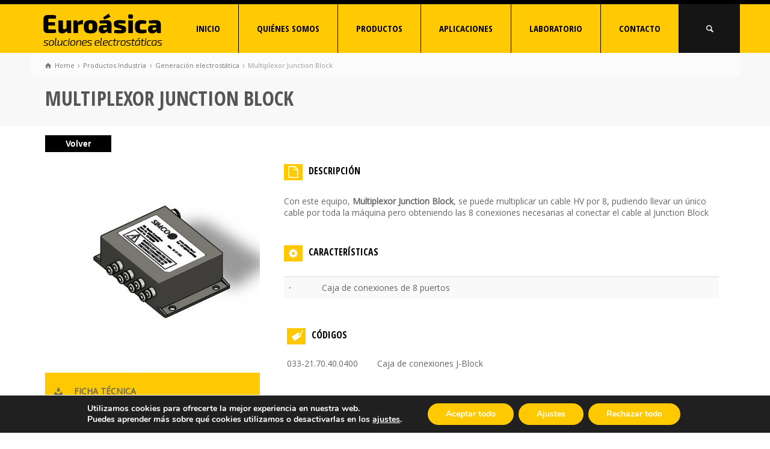

--- FILE ---
content_type: text/html; charset=UTF-8
request_url: https://euroasica.com/ficha-producto/multiplexor-junction-block/
body_size: 17314
content:
<!doctype html>
<html lang="es" class="no-js">
<head> 
<meta charset="UTF-8" />  
<meta name="viewport" content="width=device-width, initial-scale=1, maximum-scale=1">
<link rel="icon" type="image/png" href="https://euroasica.com/wp-content/uploads/2016/08/Favicon.png"><link rel="alternate" type="application/rss+xml" title="EUROASICA RSS Feed" href="https://euroasica.com/feed/" />
<link rel="alternate" type="application/atom+xml" title="EUROASICA Atom Feed" href="https://euroasica.com/feed/atom/" />
<link rel="pingback" href="https://euroasica.com/xmlrpc.php" />
<style type="text/css" data-type="vc_custom-css">/* MANTENER SIEMPRE ESTOS ESTILOS EN CADA FICHA INDIVIDUAL*/

.button_wrapper a:hover{
    padding: 10px 14px !important;
}

.list-content a:hover{
 color:white !important;   
    }


.rt_tabs.tab-style-2 .tab_nav {
    border-style: solid;
    margin: 0;
    padding: 0;
    width: 200px;
    display: none !important;
}

.rt_tabs.tab-style-1 .tab_nav {
 display: none !important;
}


.tab_content a{
    text-transform: uppercase !important;
    color: black;
    font-weight: bold;
    padding-left: 10px;
}


.tab_content a:hover{
    text-transform: uppercase !important;
    text-decoration:underline !important;
    color: black;
    font-weight: bold;
    padding-left: 10px;
}


.codigos{
    color: #000000;
    font-family: open sans condensed;
    font-size: 16px;
    font-weight: bold;
    margin-bottom:30px !important
    }
    
    
.iconocodigos{
    float:left;
    margin-right:10px;
    }

.border_grid:not(.filterable) > .row, .border_grid:not(.filterable) .content_row {
    border-style: none !important;
    }


.rt_heading_wrapper.style-5 .punchline {
    color: #000000 !important;
    display: block;
    line-height: 100%;
    margin-bottom: -2px;
}

#filacatalogo{
    margin-left: 10px !important;
    padding-left: 15px;
    padding-top: 15px;
    margin-bottom:125px !important;
    }
    
.border_grid:not(.filterable) > .row > div::after, .border_grid:not(.filterable) .wpb_column::after, .border_grid:not(.filterable) .col::after {
        border:none !important;
    }
    
 .social_share_holder {
    display: none;
  }


.product_meta{
    display:none;
    }


.descarga{
   background-color: #ffc900;
   height: auto;
   padding-left: 13px;
   padding-bottom: 13px;
}


.descarga p{
    color: #000000;
    display: inline;
    font-family: "open sans condensed";
    font-size: 16px;
    font-weight: bold;
    text-decoration: none !important;
}


.iconodescarga{
    float: right;
    padding-right: 10px;
    position: relative;
    top:-13px;
  
}

a {
    text-decoration: none;
}

.ficha h2 {
    font-family: "open sans condensed";
    font-size: 24px;
    font-weight: bold;
    padding-bottom: 45px;
    text-transform: uppercase;
    }
    
    
.ficha h3 {
    font-family: "open sans condensed";
    font-size: 15px;
    font-weight: bold;    
    padding-top: 30px;
    }


.clean_heading{
    font-family: "open sans condensed";
    font-size: 15px;
    font-weight: bold;  
    text-transform: uppercase;
}


.imgeffect {
    border-bottom: 15px solid #ffc900;
}

.product_item_holder .product_info_footer > *:first-child {
    float: right;
}

.aplicaciones h4{
    
    font-family: open sans;
    font-size: 16px;
    font-weight: 600;
    text-transform: uppercase;
    padding-left: 16px !important;
    }


#footer{
    margin-bottom:20px;
    }

.filacodigos{
       margin-top: -40px!important;
    
}

.animation {
    animation-duration: 0s !important;
    animation-fill-mode: none! important;
}

#productosrelacionados a{
 padding-left:0px !important;
    
}</style><style type="text/css" data-type="vc_shortcodes-custom-css">.vc_custom_1578919937682{padding-bottom: 30px !important;}</style><meta name='robots' content='index, follow, max-image-preview:large, max-snippet:-1, max-video-preview:-1' />
<script type="text/javascript">function rgmkInitGoogleMaps(){window.rgmkGoogleMapsCallback=true;try{jQuery(document).trigger("rgmkGoogleMapsLoad")}catch(err){}}</script><script type="text/javascript">/*<![CDATA[ */ var html = document.getElementsByTagName("html")[0]; html.className = html.className.replace("no-js", "js"); window.onerror=function(e,f){var body = document.getElementsByTagName("body")[0]; body.className = body.className.replace("rt-loading", ""); var e_file = document.createElement("a");e_file.href = f;console.log( e );console.log( e_file.pathname );}/* ]]>*/</script>

	<!-- This site is optimized with the Yoast SEO plugin v26.6 - https://yoast.com/wordpress/plugins/seo/ -->
	<title>Multiplexor Junction Block - EUROASICA</title>
	<meta name="description" content="Con este equipo, Multiplexor Junction Block, se puede multiplicar un cable HV por 8, pudiendo llevar un único cable por toda la máquina." />
	<link rel="canonical" href="https://euroasica.com/ficha-producto/multiplexor-junction-block/" />
	<meta property="og:locale" content="es_ES" />
	<meta property="og:type" content="article" />
	<meta property="og:title" content="Multiplexor Junction Block - EUROASICA" />
	<meta property="og:description" content="Con este equipo, Multiplexor Junction Block, se puede multiplicar un cable HV por 8, pudiendo llevar un único cable por toda la máquina." />
	<meta property="og:url" content="https://euroasica.com/ficha-producto/multiplexor-junction-block/" />
	<meta property="og:site_name" content="EUROASICA" />
	<meta property="article:modified_time" content="2020-01-13T12:53:02+00:00" />
	<meta property="og:image" content="https://euroasica.com/wp-content/uploads/2016/09/Junction-Box.jpg" />
	<meta property="og:image:width" content="650" />
	<meta property="og:image:height" content="650" />
	<meta property="og:image:type" content="image/jpeg" />
	<meta name="twitter:card" content="summary_large_image" />
	<meta name="twitter:label1" content="Tiempo de lectura" />
	<meta name="twitter:data1" content="2 minutos" />
	<script type="application/ld+json" class="yoast-schema-graph">{"@context":"https://schema.org","@graph":[{"@type":"WebPage","@id":"https://euroasica.com/ficha-producto/multiplexor-junction-block/","url":"https://euroasica.com/ficha-producto/multiplexor-junction-block/","name":"Multiplexor Junction Block - EUROASICA","isPartOf":{"@id":"https://euroasica.com/#website"},"primaryImageOfPage":{"@id":"https://euroasica.com/ficha-producto/multiplexor-junction-block/#primaryimage"},"image":{"@id":"https://euroasica.com/ficha-producto/multiplexor-junction-block/#primaryimage"},"thumbnailUrl":"https://euroasica.com/wp-content/uploads/2016/09/Junction-Box.jpg","datePublished":"2016-09-16T14:07:22+00:00","dateModified":"2020-01-13T12:53:02+00:00","description":"Con este equipo, Multiplexor Junction Block, se puede multiplicar un cable HV por 8, pudiendo llevar un único cable por toda la máquina.","breadcrumb":{"@id":"https://euroasica.com/ficha-producto/multiplexor-junction-block/#breadcrumb"},"inLanguage":"es","potentialAction":[{"@type":"ReadAction","target":["https://euroasica.com/ficha-producto/multiplexor-junction-block/"]}]},{"@type":"ImageObject","inLanguage":"es","@id":"https://euroasica.com/ficha-producto/multiplexor-junction-block/#primaryimage","url":"https://euroasica.com/wp-content/uploads/2016/09/Junction-Box.jpg","contentUrl":"https://euroasica.com/wp-content/uploads/2016/09/Junction-Box.jpg","width":650,"height":650,"caption":"Multiplexor Junction Box"},{"@type":"BreadcrumbList","@id":"https://euroasica.com/ficha-producto/multiplexor-junction-block/#breadcrumb","itemListElement":[{"@type":"ListItem","position":1,"name":"Portada","item":"https://euroasica.com/"},{"@type":"ListItem","position":2,"name":"Multiplexor Junction Block"}]},{"@type":"WebSite","@id":"https://euroasica.com/#website","url":"https://euroasica.com/","name":"EUROASICA","description":"Solucionamos problemas de electricidad estática","potentialAction":[{"@type":"SearchAction","target":{"@type":"EntryPoint","urlTemplate":"https://euroasica.com/?s={search_term_string}"},"query-input":{"@type":"PropertyValueSpecification","valueRequired":true,"valueName":"search_term_string"}}],"inLanguage":"es"}]}</script>
	<!-- / Yoast SEO plugin. -->


<link rel='dns-prefetch' href='//euroasica.com' />
<link rel='dns-prefetch' href='//netdna.bootstrapcdn.com' />
<link rel='dns-prefetch' href='//fonts.googleapis.com' />
<link rel="alternate" type="application/rss+xml" title="EUROASICA &raquo; Feed" href="https://euroasica.com/feed/" />
<link rel="alternate" type="application/rss+xml" title="EUROASICA &raquo; Feed de los comentarios" href="https://euroasica.com/comments/feed/" />
<link rel="alternate" title="oEmbed (JSON)" type="application/json+oembed" href="https://euroasica.com/wp-json/oembed/1.0/embed?url=https%3A%2F%2Feuroasica.com%2Fficha-producto%2Fmultiplexor-junction-block%2F" />
<link rel="alternate" title="oEmbed (XML)" type="text/xml+oembed" href="https://euroasica.com/wp-json/oembed/1.0/embed?url=https%3A%2F%2Feuroasica.com%2Fficha-producto%2Fmultiplexor-junction-block%2F&#038;format=xml" />
		<style>
			.lazyload,
			.lazyloading {
				max-width: 100%;
			}
		</style>
				<!-- This site uses the Google Analytics by ExactMetrics plugin v8.11.1 - Using Analytics tracking - https://www.exactmetrics.com/ -->
		<!-- Nota: ExactMetrics no está actualmente configurado en este sitio. El dueño del sitio necesita identificarse usando su cuenta de Google Analytics en el panel de ajustes de ExactMetrics. -->
					<!-- No tracking code set -->
				<!-- / Google Analytics by ExactMetrics -->
		<style id='wp-img-auto-sizes-contain-inline-css' type='text/css'>
img:is([sizes=auto i],[sizes^="auto," i]){contain-intrinsic-size:3000px 1500px}
/*# sourceURL=wp-img-auto-sizes-contain-inline-css */
</style>
<style id='wp-emoji-styles-inline-css' type='text/css'>

	img.wp-smiley, img.emoji {
		display: inline !important;
		border: none !important;
		box-shadow: none !important;
		height: 1em !important;
		width: 1em !important;
		margin: 0 0.07em !important;
		vertical-align: -0.1em !important;
		background: none !important;
		padding: 0 !important;
	}
/*# sourceURL=wp-emoji-styles-inline-css */
</style>
<link rel='stylesheet' id='smart-ifw-site-css' href='https://euroasica.com/wp-content/plugins/smartifw/assets/css/smart_ifw_site.css?ver=1.0.4' type='text/css' media='all' />
<link rel='stylesheet' id='smart-ifw-fa-css' href='//netdna.bootstrapcdn.com/font-awesome/4.3.0/css/font-awesome.min.css?ver=4.3.0' type='text/css' media='all' />
<link rel='stylesheet' id='bootstrap-css' href='https://euroasica.com/wp-content/themes/rttheme19/css/bootstrap.css?ver=6.9' type='text/css' media='all' />
<link rel='stylesheet' id='theme-style-all-css' href='https://euroasica.com/wp-content/themes/rttheme19/css/layout2/style.css?ver=6.9' type='text/css' media='all' />
<link rel='stylesheet' id='mediaelement-skin-css' href='https://euroasica.com/wp-content/themes/rttheme19/css/mejs-skin.css?ver=6.9' type='text/css' media='all' />
<link rel='stylesheet' id='fontello-css' href='https://euroasica.com/wp-content/themes/rttheme19/css/fontello/css/fontello.css?ver=6.9' type='text/css' media='all' />
<link rel='stylesheet' id='jquery-owl-carousel-css' href='https://euroasica.com/wp-content/themes/rttheme19/css/owl-carousel.css?ver=6.9' type='text/css' media='all' />
<link rel='stylesheet' id='jackbox-css' href='https://euroasica.com/wp-content/themes/rttheme19/js/lightbox/css/jackbox.min.css?ver=6.9' type='text/css' media='all' />
<link rel='stylesheet' id='nice-navigation-css' href='https://euroasica.com/wp-content/plugins/nice-navigation/styles.css?ver=1.6' type='text/css' media='screen' />
<link rel='stylesheet' id='js_composer_front-css' href='https://euroasica.com/wp-content/plugins/js_composer/assets/css/js_composer.min.css?ver=6.0.5' type='text/css' media='all' />
<link rel='stylesheet' id='theme-style-css' href='https://euroasica.com/wp-content/themes/rttheme19-child/style.css?ver=6.9' type='text/css' media='all' />
<link rel='stylesheet' id='theme-dynamic-css' href='https://euroasica.com/wp-content/uploads/rttheme19/dynamic-style.css?ver=240426102717' type='text/css' media='all' />
<link rel='stylesheet' id='rt-google-fonts-css' href='//fonts.googleapis.com/css?family=Open+Sans+Condensed%3A700%7COpen+Sans%3Aregular%7CRoboto+Condensed%3Aregular&#038;subset=latin-ext%2Cgreek-ext%2Ccyrillic%2Cvietnamese%2Clatin%2Cgreek%2Ccyrillic-ext&#038;ver=6.9' type='text/css' media='all' />
<link rel='stylesheet' id='moove_gdpr_frontend-css' href='https://euroasica.com/wp-content/plugins/gdpr-cookie-compliance/dist/styles/gdpr-main.css?ver=5.0.9' type='text/css' media='all' />
<style id='moove_gdpr_frontend-inline-css' type='text/css'>
#moove_gdpr_cookie_modal,#moove_gdpr_cookie_info_bar,.gdpr_cookie_settings_shortcode_content{font-family:&#039;Nunito&#039;,sans-serif}#moove_gdpr_save_popup_settings_button{background-color:#373737;color:#fff}#moove_gdpr_save_popup_settings_button:hover{background-color:#000}#moove_gdpr_cookie_info_bar .moove-gdpr-info-bar-container .moove-gdpr-info-bar-content a.mgbutton,#moove_gdpr_cookie_info_bar .moove-gdpr-info-bar-container .moove-gdpr-info-bar-content button.mgbutton{background-color:#ffc900}#moove_gdpr_cookie_modal .moove-gdpr-modal-content .moove-gdpr-modal-footer-content .moove-gdpr-button-holder a.mgbutton,#moove_gdpr_cookie_modal .moove-gdpr-modal-content .moove-gdpr-modal-footer-content .moove-gdpr-button-holder button.mgbutton,.gdpr_cookie_settings_shortcode_content .gdpr-shr-button.button-green{background-color:#ffc900;border-color:#ffc900}#moove_gdpr_cookie_modal .moove-gdpr-modal-content .moove-gdpr-modal-footer-content .moove-gdpr-button-holder a.mgbutton:hover,#moove_gdpr_cookie_modal .moove-gdpr-modal-content .moove-gdpr-modal-footer-content .moove-gdpr-button-holder button.mgbutton:hover,.gdpr_cookie_settings_shortcode_content .gdpr-shr-button.button-green:hover{background-color:#fff;color:#ffc900}#moove_gdpr_cookie_modal .moove-gdpr-modal-content .moove-gdpr-modal-close i,#moove_gdpr_cookie_modal .moove-gdpr-modal-content .moove-gdpr-modal-close span.gdpr-icon{background-color:#ffc900;border:1px solid #ffc900}#moove_gdpr_cookie_info_bar span.moove-gdpr-infobar-allow-all.focus-g,#moove_gdpr_cookie_info_bar span.moove-gdpr-infobar-allow-all:focus,#moove_gdpr_cookie_info_bar button.moove-gdpr-infobar-allow-all.focus-g,#moove_gdpr_cookie_info_bar button.moove-gdpr-infobar-allow-all:focus,#moove_gdpr_cookie_info_bar span.moove-gdpr-infobar-reject-btn.focus-g,#moove_gdpr_cookie_info_bar span.moove-gdpr-infobar-reject-btn:focus,#moove_gdpr_cookie_info_bar button.moove-gdpr-infobar-reject-btn.focus-g,#moove_gdpr_cookie_info_bar button.moove-gdpr-infobar-reject-btn:focus,#moove_gdpr_cookie_info_bar span.change-settings-button.focus-g,#moove_gdpr_cookie_info_bar span.change-settings-button:focus,#moove_gdpr_cookie_info_bar button.change-settings-button.focus-g,#moove_gdpr_cookie_info_bar button.change-settings-button:focus{-webkit-box-shadow:0 0 1px 3px #ffc900;-moz-box-shadow:0 0 1px 3px #ffc900;box-shadow:0 0 1px 3px #ffc900}#moove_gdpr_cookie_modal .moove-gdpr-modal-content .moove-gdpr-modal-close i:hover,#moove_gdpr_cookie_modal .moove-gdpr-modal-content .moove-gdpr-modal-close span.gdpr-icon:hover,#moove_gdpr_cookie_info_bar span[data-href]>u.change-settings-button{color:#ffc900}#moove_gdpr_cookie_modal .moove-gdpr-modal-content .moove-gdpr-modal-left-content #moove-gdpr-menu li.menu-item-selected a span.gdpr-icon,#moove_gdpr_cookie_modal .moove-gdpr-modal-content .moove-gdpr-modal-left-content #moove-gdpr-menu li.menu-item-selected button span.gdpr-icon{color:inherit}#moove_gdpr_cookie_modal .moove-gdpr-modal-content .moove-gdpr-modal-left-content #moove-gdpr-menu li a span.gdpr-icon,#moove_gdpr_cookie_modal .moove-gdpr-modal-content .moove-gdpr-modal-left-content #moove-gdpr-menu li button span.gdpr-icon{color:inherit}#moove_gdpr_cookie_modal .gdpr-acc-link{line-height:0;font-size:0;color:transparent;position:absolute}#moove_gdpr_cookie_modal .moove-gdpr-modal-content .moove-gdpr-modal-close:hover i,#moove_gdpr_cookie_modal .moove-gdpr-modal-content .moove-gdpr-modal-left-content #moove-gdpr-menu li a,#moove_gdpr_cookie_modal .moove-gdpr-modal-content .moove-gdpr-modal-left-content #moove-gdpr-menu li button,#moove_gdpr_cookie_modal .moove-gdpr-modal-content .moove-gdpr-modal-left-content #moove-gdpr-menu li button i,#moove_gdpr_cookie_modal .moove-gdpr-modal-content .moove-gdpr-modal-left-content #moove-gdpr-menu li a i,#moove_gdpr_cookie_modal .moove-gdpr-modal-content .moove-gdpr-tab-main .moove-gdpr-tab-main-content a:hover,#moove_gdpr_cookie_info_bar.moove-gdpr-dark-scheme .moove-gdpr-info-bar-container .moove-gdpr-info-bar-content a.mgbutton:hover,#moove_gdpr_cookie_info_bar.moove-gdpr-dark-scheme .moove-gdpr-info-bar-container .moove-gdpr-info-bar-content button.mgbutton:hover,#moove_gdpr_cookie_info_bar.moove-gdpr-dark-scheme .moove-gdpr-info-bar-container .moove-gdpr-info-bar-content a:hover,#moove_gdpr_cookie_info_bar.moove-gdpr-dark-scheme .moove-gdpr-info-bar-container .moove-gdpr-info-bar-content button:hover,#moove_gdpr_cookie_info_bar.moove-gdpr-dark-scheme .moove-gdpr-info-bar-container .moove-gdpr-info-bar-content span.change-settings-button:hover,#moove_gdpr_cookie_info_bar.moove-gdpr-dark-scheme .moove-gdpr-info-bar-container .moove-gdpr-info-bar-content button.change-settings-button:hover,#moove_gdpr_cookie_info_bar.moove-gdpr-dark-scheme .moove-gdpr-info-bar-container .moove-gdpr-info-bar-content u.change-settings-button:hover,#moove_gdpr_cookie_info_bar span[data-href]>u.change-settings-button,#moove_gdpr_cookie_info_bar.moove-gdpr-dark-scheme .moove-gdpr-info-bar-container .moove-gdpr-info-bar-content a.mgbutton.focus-g,#moove_gdpr_cookie_info_bar.moove-gdpr-dark-scheme .moove-gdpr-info-bar-container .moove-gdpr-info-bar-content button.mgbutton.focus-g,#moove_gdpr_cookie_info_bar.moove-gdpr-dark-scheme .moove-gdpr-info-bar-container .moove-gdpr-info-bar-content a.focus-g,#moove_gdpr_cookie_info_bar.moove-gdpr-dark-scheme .moove-gdpr-info-bar-container .moove-gdpr-info-bar-content button.focus-g,#moove_gdpr_cookie_info_bar.moove-gdpr-dark-scheme .moove-gdpr-info-bar-container .moove-gdpr-info-bar-content a.mgbutton:focus,#moove_gdpr_cookie_info_bar.moove-gdpr-dark-scheme .moove-gdpr-info-bar-container .moove-gdpr-info-bar-content button.mgbutton:focus,#moove_gdpr_cookie_info_bar.moove-gdpr-dark-scheme .moove-gdpr-info-bar-container .moove-gdpr-info-bar-content a:focus,#moove_gdpr_cookie_info_bar.moove-gdpr-dark-scheme .moove-gdpr-info-bar-container .moove-gdpr-info-bar-content button:focus,#moove_gdpr_cookie_info_bar.moove-gdpr-dark-scheme .moove-gdpr-info-bar-container .moove-gdpr-info-bar-content span.change-settings-button.focus-g,span.change-settings-button:focus,button.change-settings-button.focus-g,button.change-settings-button:focus,#moove_gdpr_cookie_info_bar.moove-gdpr-dark-scheme .moove-gdpr-info-bar-container .moove-gdpr-info-bar-content u.change-settings-button.focus-g,#moove_gdpr_cookie_info_bar.moove-gdpr-dark-scheme .moove-gdpr-info-bar-container .moove-gdpr-info-bar-content u.change-settings-button:focus{color:#ffc900}#moove_gdpr_cookie_modal .moove-gdpr-branding.focus-g span,#moove_gdpr_cookie_modal .moove-gdpr-modal-content .moove-gdpr-tab-main a.focus-g,#moove_gdpr_cookie_modal .moove-gdpr-modal-content .moove-gdpr-tab-main .gdpr-cd-details-toggle.focus-g{color:#ffc900}#moove_gdpr_cookie_modal.gdpr_lightbox-hide{display:none}
/*# sourceURL=moove_gdpr_frontend-inline-css */
</style>
<script type="text/javascript" src="https://euroasica.com/wp-includes/js/jquery/jquery.min.js?ver=3.7.1" id="jquery-core-js"></script>
<script type="text/javascript" src="https://euroasica.com/wp-includes/js/jquery/jquery-migrate.min.js?ver=3.4.1" id="jquery-migrate-js"></script>
<script type="text/javascript" src="https://euroasica.com/wp-content/plugins/sticky-menu-or-anything-on-scroll/assets/js/jq-sticky-anything.min.js?ver=2.1.1" id="stickyAnythingLib-js"></script>
<script type="text/javascript" src="https://euroasica.com/wp-content/themes/rttheme19/js/pace.js?ver=6.9" id="pace-js"></script>
<script type="text/javascript" src="https://euroasica.com/wp-content/themes/rttheme19/js/modernizr.min.js?ver=6.9" id="modernizr-js"></script>
<script type="text/javascript" src="https://euroasica.com/wp-content/plugins/nice-navigation/script.js?ver=1.6" id="nice-navigation-js"></script>
<link rel="https://api.w.org/" href="https://euroasica.com/wp-json/" /><link rel="EditURI" type="application/rsd+xml" title="RSD" href="https://euroasica.com/xmlrpc.php?rsd" />
<meta name="generator" content="WordPress 6.9" />
<link rel='shortlink' href='https://euroasica.com/?p=5394' />
		<script>
			document.documentElement.className = document.documentElement.className.replace('no-js', 'js');
		</script>
				<style>
			.no-js img.lazyload {
				display: none;
			}

			figure.wp-block-image img.lazyloading {
				min-width: 150px;
			}

			.lazyload,
			.lazyloading {
				--smush-placeholder-width: 100px;
				--smush-placeholder-aspect-ratio: 1/1;
				width: var(--smush-image-width, var(--smush-placeholder-width)) !important;
				aspect-ratio: var(--smush-image-aspect-ratio, var(--smush-placeholder-aspect-ratio)) !important;
			}

						.lazyload, .lazyloading {
				opacity: 0;
			}

			.lazyloaded {
				opacity: 1;
				transition: opacity 400ms;
				transition-delay: 0ms;
			}

					</style>
		
<!--[if lt IE 9]><script src="https://euroasica.com/wp-content/themes/rttheme19/js/html5shiv.min.js"></script><![endif]-->
<!--[if gte IE 9]> <style type="text/css"> .gradient { filter: none; } </style> <![endif]-->

<!--Child Theme:Yes Theme Version:1.9 Plugin Version:1.9-->
<meta name="generator" content="Powered by WPBakery Page Builder - drag and drop page builder for WordPress."/>
<script type="text/javascript">/*<![CDATA[ */ try{Typekit.load();}catch(e){} /* ]]>*/</script>
<link rel="icon" href="https://euroasica.com/wp-content/uploads/2019/05/cropped-Favicon-EURO-2-32x32.png" sizes="32x32" />
<link rel="icon" href="https://euroasica.com/wp-content/uploads/2019/05/cropped-Favicon-EURO-2-192x192.png" sizes="192x192" />
<link rel="apple-touch-icon" href="https://euroasica.com/wp-content/uploads/2019/05/cropped-Favicon-EURO-2-180x180.png" />
<meta name="msapplication-TileImage" content="https://euroasica.com/wp-content/uploads/2019/05/cropped-Favicon-EURO-2-270x270.png" />
		<style type="text/css" id="wp-custom-css">
			#moove_gdpr_cookie_info_bar button.mgbutton.moove-gdpr-infobar-settings-btn {
	background:#ffc900 !important;
	opacity:1 !important;
  box-shadow:none !important;
}
#moove_gdpr_cookie_info_bar button.mgbutton.moove-gdpr-infobar-settings-btn:hover{
	background:#fff !important;
	color:#ffc900 !important;
}		</style>
		<noscript><style> .wpb_animate_when_almost_visible { opacity: 1; }</style></noscript><link rel='stylesheet' id='gforms_reset_css-css' href='https://euroasica.com/wp-content/plugins/gravityforms/css/formreset.min.css?ver=2.1.1' type='text/css' media='all' />
<link rel='stylesheet' id='gforms_formsmain_css-css' href='https://euroasica.com/wp-content/plugins/gravityforms/css/formsmain.min.css?ver=2.1.1' type='text/css' media='all' />
<link rel='stylesheet' id='gforms_ready_class_css-css' href='https://euroasica.com/wp-content/plugins/gravityforms/css/readyclass.min.css?ver=2.1.1' type='text/css' media='all' />
<link rel='stylesheet' id='gforms_browsers_css-css' href='https://euroasica.com/wp-content/plugins/gravityforms/css/browsers.min.css?ver=2.1.1' type='text/css' media='all' />
</head>
<body class="wp-singular products-template-default single single-products postid-5394 wp-theme-rttheme19 wp-child-theme-rttheme19-child rt-loading  layout2 wpb-js-composer js-comp-ver-6.0.5 vc_responsive">

<!-- loader -->
<div id="loader-wrapper"><div id="loader"></div></div>
<!-- / #loader -->

<!-- background wrapper -->
<div id="container">   
 
	

				

	<header class="top-header fullwidth sticky">

				

		<div class="header-elements default">
		
			<!-- mobile menu button -->
			<div class="mobile-menu-button icon-menu"></div>

			
			<!-- logo -->
			<div id="logo" class="site-logo">
				 <a href="https://euroasica.com" title="EUROASICA"><img data-src="https://euroasica.com/wp-content/uploads/2016/08/Logo-Euro-web.png" alt="EUROASICA" class="main_logo lazyload" src="[data-uri]" style="--smush-placeholder-width: 200px; --smush-placeholder-aspect-ratio: 200/81;" /></a> 		
			</div><!-- / end #logo -->

			<div class="header-right">
						

				<!-- navigation holder -->
				<nav>
					<ul id="navigation" class="menu"><li id='menu-item-2744'  class="menu-item menu-item-type-post_type menu-item-object-page menu-item-home" data-depth='0'><a  href="https://euroasica.com/">INICIO</a> </li>
<li id='menu-item-3438'  class="menu-item menu-item-type-post_type menu-item-object-page" data-depth='0'><a  href="https://euroasica.com/quienes-somos/">QUIÉNES SOMOS</a> </li>
<li id='menu-item-2986'  class="menu-item menu-item-type-custom menu-item-object-custom menu-item-has-children" data-depth='0'><a >PRODUCTOS</a> 
<ul class="sub-menu">
<li id='menu-item-6065'  class="menu-item menu-item-type-post_type menu-item-object-page" data-depth='1'><a  href="https://euroasica.com/productos-atmosfera-explosiva/">PRODUCTOS ATEX</a> </li>
<li id='menu-item-6067'  class="menu-item menu-item-type-post_type menu-item-object-page" data-depth='1'><a  href="https://euroasica.com/productos-industria/">PRODUCTOS IONIZACIÓN</a> </li>
<li id='menu-item-6066'  class="menu-item menu-item-type-post_type menu-item-object-page" data-depth='1'><a  href="https://euroasica.com/productos-esd/">PRODUCTOS ESD</a> </li>
</ul>
</li>
<li id='menu-item-3282'  class="menu-item menu-item-type-post_type menu-item-object-page" data-depth='0'><a  href="https://euroasica.com/soluciones/">APLICACIONES</a> </li>
<li id='menu-item-3441'  class="menu-item menu-item-type-post_type menu-item-object-page menu-item-has-children" data-depth='0'><a  href="https://euroasica.com/laboratorio/">LABORATORIO</a> 
<ul class="sub-menu">
<li id='menu-item-5886'  class="menu-item menu-item-type-post_type menu-item-object-page" data-depth='1'><a  href="https://euroasica.com/laboratorio/articulos-tecnicos/">ARTÍCULOS TÉCNICOS</a> </li>
</ul>
</li>
<li id='menu-item-3549'  class="menu-item menu-item-type-post_type menu-item-object-page" data-depth='0'><a  href="https://euroasica.com/contacto/">CONTACTO</a> </li>
</ul>    
				</nav>
		
						<!-- shortcut buttons -->
		<div id="tools">
			<ul>
				<li class="tool-icon" title="Open"><span class="icon-plus"></span></li>
			</ul> 
			<ul>

				
							

				
									<li class="tool-icon search" title="Buscar"><span class="icon-search"></span>
						<div class="widget">
							<form method="get"  action="https://euroasica.com/"  class="wp-search-form rt_form">
	<ul>
		<li><input type="text" class='search showtextback' placeholder="Buscar" name="s" /><span class="icon-search-1"></span></li>
	</ul>
	</form>						</div>
					</li>

				
							</ul>
		</div><!-- / end #tools -->

	
			</div><!-- / end .header-right -->

		</div>
	</header>



	<!-- main contents -->
	<div id="main_content">

	
<div class="content_row row sub_page_header fullwidth" style="background-color: rgba(255, 255, 255, 0.3);">
	
	<div class="content_row_wrapper  default" ><div class="col col-sm-12"><div class="breadcrumb"><ol vocab="http://schema.org/" typeof="BreadcrumbList">
<li property="itemListElement" typeof="ListItem">
<a property="item" typeof="WebPage" class="icon-home" href="https://euroasica.com"><span property="name">Home</span><meta property="position" content="1"></a> <span class="icon-angle-right"></span> </li>
<li property="itemListElement" typeof="ListItem">
<a property="item" typeof="WebPage" class="" href="https://euroasica.com/productos/productos-industria/"><span property="name">Productos Industria</span><meta property="position" content="2"></a> <span class="icon-angle-right"></span> </li>
<li property="itemListElement" typeof="ListItem">
<a property="item" typeof="WebPage" class="" href="https://euroasica.com/productos/generacion-electrostatica/"><span property="name">Generación electrostática</span><meta property="position" content="3"></a> <span class="icon-angle-right"></span> </li>
<li property="itemListElement" typeof="ListItem">

						<meta itemprop="name" content="Multiplexor Junction Block">
						<meta itemprop="url" content="https://euroasica.com/ficha-producto/multiplexor-junction-block/">
						<span property="name">Multiplexor Junction Block</span>
						<meta property="position" content="4"></li>
</ol>
</div><section class="page-title"><h1>Multiplexor Junction Block</h1></section></div></div>
</div>

	<div  class="content_row default-style no-composer overlap default"><div class="content_row_wrapper clearfix "><div class="col col-sm-12 col-xs-12 ">
				
	 

			 

				<script>
function goBack() {
window.history.back()
}
</script>





<input type="button" class="botonvolver" value="Volver" onclick="goBack()">
<div class="row border_grid fixed_heights single-products" itemscope itemtype="http://schema.org/Product">
	
		<div class="product-summary col col-sm-4 col-xs-12">

								<div class="row  ">
					
											<div class="col col-sm-12 col-xs-12">
					
							
				<div id="slider-5394-product-image-carosel" class="rt-carousel carousel-holder clearfix product-image-carosel" data-item-width="1" data-nav="true" data-dots="false" data-margin="15" data-autoplay="true" data-timeout="5000">
					<div class="owl-carousel">
						<div><a id="lightbox-876896" class="imgeffect zoom lightbox_" data-group="slider-carousel-989521" title="Enlarge Image" data-title="Junction box" data-description="" data-thumbnail="https://euroasica.com/wp-content/uploads/2016/09/Junction-Box-75x50.jpg" data-thumbTooltip="" data-scaleUp="" data-href="" data-width="" data-height="" data-flashHasPriority="" data-poster="" data-autoplay="" data-audiotitle="" href="https://euroasica.com/wp-content/uploads/2016/09/Junction-Box.jpg" ><img data-src="https://euroasica.com/wp-content/uploads/2016/09/Junction-Box-590x590.jpg" alt="Multiplexor Junction Box" itemprop="image" src="[data-uri]" class="lazyload" style="--smush-placeholder-width: 590px; --smush-placeholder-aspect-ratio: 590/590;"></a></div>
					</div>
					
				</div>
			 

					
							
		<div class="social_share_holder">
		<div class="share_text"><span class="icon-share">Share</span></div>
		<ul class="social_media"><li class="mail"><a class="icon-mail " href="mailto:?body=https%3A%2F%2Feuroasica.com%2Fficha-producto%2Fmultiplexor-junction-block%2F" title="Email"><span>Email</span></a></li><li class="twitter"><a class="icon-twitter " href="#" data-url="http://twitter.com/home?status=Multiplexor+Junction+Block+https%3A%2F%2Feuroasica.com%2Fficha-producto%2Fmultiplexor-junction-block%2F" title="Twitter"><span>Twitter</span></a></li><li class="facebook"><a class="icon-facebook " href="#" data-url="http://www.facebook.com/sharer/sharer.php?u=https%3A%2F%2Feuroasica.com%2Fficha-producto%2Fmultiplexor-junction-block%2F&amp;title=Multiplexor+Junction+Block" title="Facebook"><span>Facebook</span></a></li><li class="gplus"><a class="icon-gplus " href="#" data-url="https://plus.google.com/share?url=https%3A%2F%2Feuroasica.com%2Fficha-producto%2Fmultiplexor-junction-block%2F" title="Google +"><span>Google +</span></a></li><li class="pinterest"><a class="icon-pinterest " href="#" data-url="http://pinterest.com/pin/create/bookmarklet/?media=https%3A%2F%2Feuroasica.com%2Fwp-content%2Fuploads%2F2016%2F09%2FJunction-Box.jpg&amp;url=https%3A%2F%2Feuroasica.com%2Fficha-producto%2Fmultiplexor-junction-block%2F&amp;is_video=false&amp;description=Multiplexor+Junction+Block" title="Pinterest"><span>Pinterest</span></a></li><li class="tumblr"><a class="icon-tumblr " href="#" data-url="http://tumblr.com/share?url=https%3A%2F%2Feuroasica.com%2Fficha-producto%2Fmultiplexor-junction-block%2F&amp;title=Multiplexor+Junction+Block" title="Tumblr"><span>Tumblr</span></a></li><li class="linkedin"><a class="icon-linkedin " href="#" data-url="http://www.linkedin.com/shareArticle?mini=true&amp;url=https%3A%2F%2Feuroasica.com%2Fficha-producto%2Fmultiplexor-junction-block%2F&amp;title=Multiplexor+Junction+Block&amp;source=" title="Linkedin"><span>Linkedin</span></a></li><li class="vkontakte"><a class="icon-vkontakte " href="#" data-url="http://vkontakte.ru/share.php?url=https%3A%2F%2Feuroasica.com%2Fficha-producto%2Fmultiplexor-junction-block%2F" title="Vkontakte"><span>Vkontakte</span></a></li></ul>
		</div><div class="product_meta"><span class="posted_in"><b>Categories:</b> <a href="https://euroasica.com/productos/generacion-electrostatica/" rel="tag">Generación electrostática</a>, <a href="https://euroasica.com/productos/iml-generacion-electrostatica/" rel="tag">IML</a>, <a href="https://euroasica.com/productos/productos-industria/" rel="tag">Productos Industria</a></span></div>
							<meta itemprop="name" content="Multiplexor Junction Block">
							<meta itemprop="url" content="https://euroasica.com/ficha-producto/multiplexor-junction-block/"> 
							<span itemprop="offers" itemscope itemtype="http://schema.org/Offer"><meta itemprop="price" content=""></span>


					</div><!-- end .col -->	

				</div><!-- end .row -->
				
				
				
				
<!-- AÑADIDO CARLOS-->	



<div class="descarga">
<div class="rt_tabs clearfix  tab-style-2" id="single-product-details" data-tab-style="tab-style-2"><ul class="tab_nav hidden-xs"><li class="tab_title  active" id="tab-attached-documents-title" data-tab-number="1"><span class="icon-docs"></span>Documents</li></ul><div class="tab_contents"><div class="tab_content_wrapper animation  active" id="tab-attached-documents" data-tab-content="1">
						<div id="tab-attached-documents-inline-title" class="tab_title visible-xs" data-tab-number="1"><span class="icon-docs"></span>Documents</div>
						<div class="tab_content">	 
		<div  class="with_icons style-1 ">
			 
		<div  >
		<span class="icon-download icon"></span><div class="list-content"><a href="" title="Download File" target="new_window">Ficha técnica</a></div>
		</div>
	
		</div>
	</div>
					</div></div></div>
			</div>		


<div class="formulario">
<div class="titularformulario">CONTACTA PARA MÁS INFORMACIÓN<br>
SOBRE ESTE PRODUCTO</div>

                <div class='gf_browser_chrome gform_wrapper' id='gform_wrapper_1' ><form method='post' enctype='multipart/form-data'  id='gform_1'  action='/ficha-producto/multiplexor-junction-block/'>
                        <div class='gform_body'><ul id='gform_fields_1' class='gform_fields top_label form_sublabel_below description_below'><li id='field_1_12' class='gfield field_sublabel_below field_description_below hidden_label gfield_visibility_visible' ><label class='gfield_label' for='input_1_12' ></label><div class='ginput_container ginput_container_text'><input name='input_12' id='input_1_12' type='text' value='' class='medium'  tabindex='49'  placeholder='Nombre (Obligatorio)'  aria-invalid="false" /></div></li><li id='field_1_11' class='gfield field_sublabel_below field_description_below hidden_label gfield_visibility_visible' ><label class='gfield_label' for='input_1_11' ></label><div class='ginput_container ginput_container_text'><input name='input_11' id='input_1_11' type='text' value='' class='medium'  tabindex='50'  placeholder='Teléfono (Obligatorio)'  aria-invalid="false" /></div></li><li id='field_1_13' class='gfield field_sublabel_below field_description_below hidden_label gfield_visibility_visible' ><label class='gfield_label' for='input_1_13' ></label><div class='ginput_container ginput_container_text'><input name='input_13' id='input_1_13' type='text' value='' class='medium'  tabindex='51'  placeholder='E-Mail (Obligatorio)'  aria-invalid="false" /></div></li><li id='field_1_1' class='gfield gfield_contains_required field_sublabel_below field_description_below hidden_label gfield_visibility_visible' ><label class='gfield_label' for='input_1_1' ><span class='gfield_required'>*</span></label><div class='ginput_container ginput_container_text'><input name='input_1' id='input_1_1' type='text' value='' class='medium'  tabindex='52'  placeholder='Empresa (Obligatorio)' aria-required="true" aria-invalid="false" /></div></li><li id='field_1_3' class='gfield gfield_contains_required field_sublabel_below field_description_below hidden_label gfield_visibility_visible' ><label class='gfield_label' for='input_1_3' ><span class='gfield_required'>*</span></label><div class='ginput_container ginput_container_textarea'><textarea name='input_3' id='input_1_3' class='textarea medium' tabindex='53'  placeholder='Mensaje (Obligatorio)' aria-required="true" aria-invalid="false"   rows='10' cols='50'></textarea></div></li><li id='field_1_5' class='gfield gform_hidden field_sublabel_below field_description_below gfield_visibility_visible' ><input name='input_5' id='input_1_5' type='hidden' class='gform_hidden'  aria-invalid="false" value='Multiplexor Junction Block' /></li><li id='field_1_14' class='gfield field_sublabel_below field_description_below gfield_visibility_visible' ><label class='gfield_label' for='input_1_14' >No soy un robot:</label><div id='input_1_14' class='ginput_container ginput_recaptcha' data-sitekey='6LcAq4kUAAAAAOBVw82WCPtS0RiCCKR8fB8DHVhQ'  data-theme='light' ></div></li>
                            </ul></div>
        <div class='gform_footer top_label'> <input type='submit' id='gform_submit_button_1' class='gform_button button' value='Enviar' tabindex='54' onclick='if(window["gf_submitting_1"]){return false;}  window["gf_submitting_1"]=true;  ' onkeypress='if( event.keyCode == 13 ){ if(window["gf_submitting_1"]){return false;} window["gf_submitting_1"]=true;  jQuery("#gform_1").trigger("submit",[true]); }' /> 
            <input type='hidden' class='gform_hidden' name='is_submit_1' value='1' />
            <input type='hidden' class='gform_hidden' name='gform_submit' value='1' />
            
            <input type='hidden' class='gform_hidden' name='gform_unique_id' value='' />
            <input type='hidden' class='gform_hidden' name='state_1' value='WyJbXSIsImEyNjE1MzQ0YmFiM2U2NzcwNGNjZWVlZDljY2U1NDBiIl0=' />
            <input type='hidden' class='gform_hidden' name='gform_target_page_number_1' id='gform_target_page_number_1' value='0' />
            <input type='hidden' class='gform_hidden' name='gform_source_page_number_1' id='gform_source_page_number_1' value='1' />
            <input type='hidden' name='gform_field_values' value='' />
            
        </div>
                        </form>
                        </div><script type='text/javascript'> if(typeof gf_global == 'undefined') var gf_global = {"gf_currency_config":{"name":"Euro","symbol_left":"","symbol_right":"&#8364;","symbol_padding":" ","thousand_separator":".","decimal_separator":",","decimals":2},"base_url":"https:\/\/euroasica.com\/wp-content\/plugins\/gravityforms","number_formats":[],"spinnerUrl":"https:\/\/euroasica.com\/wp-content\/plugins\/gravityforms\/images\/spinner.gif"};jQuery(document).bind('gform_post_render', function(event, formId, currentPage){if(formId == 1) {if(typeof Placeholders != 'undefined'){
                        Placeholders.enable();
                    }} } );jQuery(document).bind('gform_post_conditional_logic', function(event, formId, fields, isInit){} );</script><script type='text/javascript'> jQuery(document).ready(function(){jQuery(document).trigger('gform_post_render', [1, 1]) } ); </script>
</div>
<!-- FIN AÑADIDO CARLOS-->
		</div>
		
<!-- end .col -->	




			<div class="col col-sm-8  col-xs-12">

			<div class="rt_tabs clearfix  tab-style-1" id="single-product-details" data-tab-style="tab-style-1"><ul class="tab_nav hidden-xs"><li class="tab_title  active" id="tab-general-details-title" data-tab-number="1"><span class="icon-doc-alt"></span>General Details</li><li class="tab_title " id="tab-related-products-title" data-tab-number="2"><span class="icon-link"></span>Related Products</li></ul><div class="tab_contents"><div class="tab_content_wrapper animation  active" id="tab-general-details" data-tab-content="1">
						<div id="tab-general-details-inline-title" class="tab_title visible-xs" data-tab-number="1"><span class="icon-doc-alt"></span>General Details</div>
						<div class="tab_content">
<div  class="content_row row filacentralficha vc_row wpb_row vc_row-fluid default-style default" >
	
	<div class="content_row_wrapper  " style="padding-top:0px;padding-bottom:-15px;">
	<div class="vc_col-sm-12 wpb_column vc_column_container" >
		<div class="wpb_wrapper">
			<div  class="wpb_single_image wpb_content_element vc_align_left   iconocodigos">
		
		<figure class="wpb_wrapper vc_figure">
			<div class="vc_single_image-wrapper   vc_box_border_grey"><img decoding="async" width="31" height="27" data-src="https://euroasica.com/wp-content/uploads/2016/03/icon_descripcion.png" class="vc_single_image-img attachment-full lazyload" alt="" src="[data-uri]" style="--smush-placeholder-width: 31px; --smush-placeholder-aspect-ratio: 31/27;" /></div>
		</figure>
	</div>

	<div class="wpb_text_column wpb_content_element  codigos" >
		<div class="wpb_wrapper">
			<p>DESCRIPCIÓN</p>

		</div>
	</div>

	<div class="wpb_text_column wpb_content_element  vc_custom_1578919937682 ficha" >
		<div class="wpb_wrapper">
			<p>Con este equipo, <strong>Multiplexor Junction Block</strong>, se puede multiplicar un cable HV por 8, pudiendo llevar un único cable por toda la máquina pero obteniendo las 8 conexiones necesarias al conectar el cable al Junction Block</p>

		</div>
	</div>

	<div  class="wpb_single_image wpb_content_element vc_align_left   iconocodigos">
		
		<figure class="wpb_wrapper vc_figure">
			<div class="vc_single_image-wrapper   vc_box_border_grey"><img decoding="async" width="31" height="27" data-src="https://euroasica.com/wp-content/uploads/2016/03/icon_caracteristicas.png" class="vc_single_image-img attachment-full lazyload" alt="icon_caracteristicas" src="[data-uri]" style="--smush-placeholder-width: 31px; --smush-placeholder-aspect-ratio: 31/27;" /></div>
		</figure>
	</div>

	<div class="wpb_text_column wpb_content_element  codigos" >
		<div class="wpb_wrapper">
			<p>CARACTERÍSTICAS</p>

		</div>
	</div>

	<div class="wpb_text_column wpb_content_element  ficha" >
		<div class="wpb_wrapper">
			<table class="table table-striped">
<tbody>
<tr>
<th scope="row">·</th>
<td>Caja de conexiones de 8 puertos</td>
</tr>
</tbody>
</table>

		</div>
	</div>

		</div>
	</div>

</div>
</div>

<div  class="content_row row filacodigos vc_row wpb_row vc_row-fluid default-style default" >
	
	<div class="content_row_wrapper  " style="padding-bottom:0px;padding-left:15px;padding-right:0px;">
	<div class="vc_col-sm-12 wpb_column vc_column_container" >
		<div class="wpb_wrapper">
			<div  class="wpb_single_image wpb_content_element vc_align_left   iconocodigos">
		
		<figure class="wpb_wrapper vc_figure">
			<div class="vc_single_image-wrapper   vc_box_border_grey"><img decoding="async" width="31" height="27" data-src="https://euroasica.com/wp-content/uploads/2016/03/icon_codigos.png" class="vc_single_image-img attachment-full lazyload" alt="" src="[data-uri]" style="--smush-placeholder-width: 31px; --smush-placeholder-aspect-ratio: 31/27;" /></div>
		</figure>
	</div>

	<div class="wpb_text_column wpb_content_element  codigos" >
		<div class="wpb_wrapper">
			<p>CÓDIGOS</p>

		</div>
	</div>

	<div class="wpb_text_column wpb_content_element  textocodigos" >
		<div class="wpb_wrapper">
			<p>033-21.70.40.0400        Caja de conexiones J-Block</p>

		</div>
	</div>

		</div>
	</div>

</div>
</div>

<div  class="content_row row vc_row wpb_row vc_row-fluid default-style default" >
	
	<div class="content_row_wrapper  " style="padding-bottom:75px;">
	<div class="vc_col-sm-12 wpb_column vc_column_container" >
		<div class="wpb_wrapper">
			<div  class="wpb_single_image wpb_content_element vc_align_left   iconocodigos">
		
		<figure class="wpb_wrapper vc_figure">
			<div class="vc_single_image-wrapper   vc_box_border_grey"><img decoding="async" width="31" height="27" data-src="https://euroasica.com/wp-content/uploads/2016/03/icon_aplicaciones.png" class="vc_single_image-img attachment-full lazyload" alt="" src="[data-uri]" style="--smush-placeholder-width: 31px; --smush-placeholder-aspect-ratio: 31/27;" /></div>
		</figure>
	</div>

	<div class="wpb_text_column wpb_content_element  codigos" >
		<div class="wpb_wrapper">
			<p>APLICACIONES</p>

		</div>
	</div>

	<div class="wpb_text_column wpb_content_element  aplicaciones" >
		<div class="wpb_wrapper">
			
		</div>
	</div>

		</div>
	</div>

</div>
</div>
</div>
					</div><div class="tab_content_wrapper animation " id="tab-related-products" data-tab-content="2">
						<div id="tab-related-products-inline-title" class="tab_title visible-xs" data-tab-number="2"><span class="icon-link"></span>Related Products</div>
						<div class="tab_content">
<div id="related-products" class="product_holder product-showcase clearfix  border_grid fixed_heights" data-column-width="3">
<div class="row clearfix">
<div class="col product_item_holder col-sm-4  barras-ionizadoras-ionizacion-max-50mm eliminacion-electrostatica eliminacion-electrostatica-2 impresion-offset ionizacion-esd maquina-enfundadora plegadora portabobinas productos-industria tampografia textil">

<div class="product_item_holder">

			<div class="featured_image"> 
			<!-- product image -->
			<div class="featured_image"> 
				<a href="https://euroasica.com/ficha-producto/barra-antielectrostatica-mej/" title="Barra antielectrostática MEJ" rel="bookmark" class="imgeffect link"><img decoding="async" data-src="https://euroasica.com/wp-content/uploads/2016/11/033-MEJ-480x480.jpg" alt="Barra antielectrostática" src="[data-uri]" class="lazyload" style="--smush-placeholder-width: 480px; --smush-placeholder-aspect-ratio: 480/480;" /></a> 
			</div> 
		</div> 
	

	
						
		<div class="product_info">

								<!-- title-->
				<h5 class="clean_heading"><a href="https://euroasica.com/ficha-producto/barra-antielectrostatica-mej/" title="Barra antielectrostática MEJ" rel="bookmark">Barra antielectrostática MEJ</a></h5>
				
				<!-- text-->
				<p>Barra antielectrostática MEJ para ionización </p>
				<div class="product_info_footer clearfix"><div class="action_buttons"><a href="https://euroasica.com/ficha-producto/barra-antielectrostatica-mej/" title="Barra antielectrostática MEJ" class="details icon-angle-right">Detalles</a></div></div> 		

		</div>
		

	
</div></div>
<div class="col product_item_holder col-sm-4  corte eliminacion-electrostatica-2 envasadora-vacio envasadora-vertical envolvedoras-retractiles envolvente-horizontal etiquetas-rfid impresion impresion-flexo impresion-offset ionizacion-50mm plegadora productos-industria rotograbado tampografia">

<div class="product_item_holder">

			<div class="featured_image"> 
			<!-- product image -->
			<div class="featured_image"> 
				<a href="https://euroasica.com/ficha-producto/barra-ionizadora-ep-sh-n/" title="Barra ionizadora EP-Sh-N" rel="bookmark" class="imgeffect link"><img decoding="async" data-src="https://euroasica.com/wp-content/uploads/2016/09/Barra-EP-Sh-N-480x480.jpg" alt="Barra ionizadora" src="[data-uri]" class="lazyload" style="--smush-placeholder-width: 480px; --smush-placeholder-aspect-ratio: 480/480;" /></a> 
			</div> 
		</div> 
	

	
						
		<div class="product_info">

								<!-- title-->
				<h5 class="clean_heading"><a href="https://euroasica.com/ficha-producto/barra-ionizadora-ep-sh-n/" title="Barra ionizadora EP-Sh-N" rel="bookmark">Barra ionizadora EP-Sh-N</a></h5>
				
				<!-- text-->
				<p>Barra ionizadora para el sector industrial con alcance máximo 600mm</p>
				<div class="product_info_footer clearfix"><div class="action_buttons"><a href="https://euroasica.com/ficha-producto/barra-ionizadora-ep-sh-n/" title="Barra ionizadora EP-Sh-N" class="details icon-angle-right">Detalles</a></div></div> 		

		</div>
		

	
</div></div>
<div class="col product_item_holder col-sm-4  barras-ionizadoras-ionizacion-max-50mm barras-ionizadoras-esd eliminacion-electrostatica-2 eliminacion-electrostatica envolvente-horizontal etiquetadora impresion-offset ionizacion-esd ionizacion-max-50mm maquina-enfundadora plegadora portabobinas productos-industria tampografia textil">

<div class="product_item_holder">

			<div class="featured_image"> 
			<!-- product image -->
			<div class="featured_image"> 
				<a href="https://euroasica.com/ficha-producto/barra-antielectrostatica-meb/" title="Barra antielectrostática MEB" rel="bookmark" class="imgeffect link"><img decoding="async" data-src="https://euroasica.com/wp-content/uploads/2016/08/Barra-MEB-480x480.jpg" alt="Barra antielectrostática MEB" src="[data-uri]" class="lazyload" style="--smush-placeholder-width: 480px; --smush-placeholder-aspect-ratio: 480/480;" /></a> 
			</div> 
		</div> 
	

	
						
		<div class="product_info">

								<!-- title-->
				<h5 class="clean_heading"><a href="https://euroasica.com/ficha-producto/barra-antielectrostatica-meb/" title="Barra antielectrostática MEB" rel="bookmark">Barra antielectrostática MEB</a></h5>
				
				<!-- text-->
				<p>Barra antielectrostática MEB para ionización de corto alcance</p>
				<div class="product_info_footer clearfix"><div class="action_buttons"><a href="https://euroasica.com/ficha-producto/barra-antielectrostatica-meb/" title="Barra antielectrostática MEB" class="details icon-angle-right">Detalles</a></div></div> 		

		</div>
		

	
</div></div>
</div>
</div>
</div>
					</div></div></div>


			<div id='relacionadosp'>							<div class="rt_heading_wrapper style-4">
								<h4 class="rt_heading soluciones style-4">PRODUCTOS RELACIONADOS</h4>
							</div>
						<div class="rt_tabs clearfix  tab-style-1" id="single-product-details" data-tab-style="tab-style-1"><ul class="tab_nav hidden-xs"><li class="tab_title  active" id="tab-related-products-title" data-tab-number="1"><span class="icon-link"></span>Related Products</li></ul><div class="tab_contents"><div class="tab_content_wrapper animation  active" id="tab-related-products" data-tab-content="1">
						<div id="tab-related-products-inline-title" class="tab_title visible-xs" data-tab-number="1"><span class="icon-link"></span>Related Products</div>
						<div class="tab_content">
<div id="related-products" class="product_holder product-showcase clearfix  border_grid fixed_heights" data-column-width="3">
<div class="row clearfix">
<div class="col product_item_holder col-sm-4  barras-ionizadoras-ionizacion-max-50mm eliminacion-electrostatica eliminacion-electrostatica-2 impresion-offset ionizacion-esd maquina-enfundadora plegadora portabobinas productos-industria tampografia textil">

<div class="product_item_holder">

			<div class="featured_image"> 
			<!-- product image -->
			<div class="featured_image"> 
				<a href="https://euroasica.com/ficha-producto/barra-antielectrostatica-mej/" title="Barra antielectrostática MEJ" rel="bookmark" class="imgeffect link"><img decoding="async" data-src="https://euroasica.com/wp-content/uploads/2016/11/033-MEJ-480x480.jpg" alt="Barra antielectrostática" src="[data-uri]" class="lazyload" style="--smush-placeholder-width: 480px; --smush-placeholder-aspect-ratio: 480/480;" /></a> 
			</div> 
		</div> 
	

	
						
		<div class="product_info">

								<!-- title-->
				<h5 class="clean_heading"><a href="https://euroasica.com/ficha-producto/barra-antielectrostatica-mej/" title="Barra antielectrostática MEJ" rel="bookmark">Barra antielectrostática MEJ</a></h5>
				
				<!-- text-->
				<p>Barra antielectrostática MEJ para ionización </p>
				<div class="product_info_footer clearfix"><div class="action_buttons"><a href="https://euroasica.com/ficha-producto/barra-antielectrostatica-mej/" title="Barra antielectrostática MEJ" class="details icon-angle-right">Detalles</a></div></div> 		

		</div>
		

	
</div></div>
<div class="col product_item_holder col-sm-4  corte eliminacion-electrostatica-2 envasadora-vacio envasadora-vertical envolvedoras-retractiles envolvente-horizontal etiquetas-rfid impresion impresion-flexo impresion-offset ionizacion-50mm plegadora productos-industria rotograbado tampografia">

<div class="product_item_holder">

			<div class="featured_image"> 
			<!-- product image -->
			<div class="featured_image"> 
				<a href="https://euroasica.com/ficha-producto/barra-ionizadora-ep-sh-n/" title="Barra ionizadora EP-Sh-N" rel="bookmark" class="imgeffect link"><img decoding="async" data-src="https://euroasica.com/wp-content/uploads/2016/09/Barra-EP-Sh-N-480x480.jpg" alt="Barra ionizadora" src="[data-uri]" class="lazyload" style="--smush-placeholder-width: 480px; --smush-placeholder-aspect-ratio: 480/480;" /></a> 
			</div> 
		</div> 
	

	
						
		<div class="product_info">

								<!-- title-->
				<h5 class="clean_heading"><a href="https://euroasica.com/ficha-producto/barra-ionizadora-ep-sh-n/" title="Barra ionizadora EP-Sh-N" rel="bookmark">Barra ionizadora EP-Sh-N</a></h5>
				
				<!-- text-->
				<p>Barra ionizadora para el sector industrial con alcance máximo 600mm</p>
				<div class="product_info_footer clearfix"><div class="action_buttons"><a href="https://euroasica.com/ficha-producto/barra-ionizadora-ep-sh-n/" title="Barra ionizadora EP-Sh-N" class="details icon-angle-right">Detalles</a></div></div> 		

		</div>
		

	
</div></div>
<div class="col product_item_holder col-sm-4  barras-ionizadoras-ionizacion-max-50mm barras-ionizadoras-esd eliminacion-electrostatica-2 eliminacion-electrostatica envolvente-horizontal etiquetadora impresion-offset ionizacion-esd ionizacion-max-50mm maquina-enfundadora plegadora portabobinas productos-industria tampografia textil">

<div class="product_item_holder">

			<div class="featured_image"> 
			<!-- product image -->
			<div class="featured_image"> 
				<a href="https://euroasica.com/ficha-producto/barra-antielectrostatica-meb/" title="Barra antielectrostática MEB" rel="bookmark" class="imgeffect link"><img decoding="async" data-src="https://euroasica.com/wp-content/uploads/2016/08/Barra-MEB-480x480.jpg" alt="Barra antielectrostática MEB" src="[data-uri]" class="lazyload" style="--smush-placeholder-width: 480px; --smush-placeholder-aspect-ratio: 480/480;" /></a> 
			</div> 
		</div> 
	

	
						
		<div class="product_info">

								<!-- title-->
				<h5 class="clean_heading"><a href="https://euroasica.com/ficha-producto/barra-antielectrostatica-meb/" title="Barra antielectrostática MEB" rel="bookmark">Barra antielectrostática MEB</a></h5>
				
				<!-- text-->
				<p>Barra antielectrostática MEB para ionización de corto alcance</p>
				<div class="product_info_footer clearfix"><div class="action_buttons"><a href="https://euroasica.com/ficha-producto/barra-antielectrostatica-meb/" title="Barra antielectrostática MEB" class="details icon-angle-right">Detalles</a></div></div> 		

		</div>
		

	
</div></div>
</div>
</div>
</div>
					</div></div></div>
</div>

			
			<div id="test01">
									<div class="header-area">
						<div>			<div class="textwidget"><div id="filacatalogot" class="content_row row vc_row wpb_row vc_row-fluid default-style default" style="background-color: #ffc801;">
	
	<div class="content_row_wrapper nopadding "><div class="vc_col-sm-6 wpb_column vc_column_container">
		<div class="wpb_wrapper">
			<div class="rt_heading_wrapper style-5">
						<span class="punchline">DESCÁRGATE</span>
						<h4 class="rt_heading  with_punchline style-5">NUESTRO CATÁLOGO</h4>
					</div><div class="button_wrapper align"><a href="https://euroasica.com/wp-content/uploads/2020/01/CAT-EURO-200113.pdf" target="_blank" title="DESCARGAR" class="button_  default small"><span class="icon-new-attach-1"></span>DESCARGAR</a></div>

		</div>
	</div>

	<div class="vc_col-sm-6 wpb_column vc_column_container">
		<div class="wpb_wrapper">
			
	<div class="wpb_single_image wpb_content_element vc_align_left  vc_custom_1459252954882  folletosimg">
		
		<figure class="wpb_wrapper vc_figure">
			<div class="vc_single_image-wrapper   vc_box_border_grey"><img width="336" height="200" data-src="https://euroasica.com/wp-content/uploads/2016/03/folletos.png" class="vc_single_image-img attachment-full lazyload" alt="folletos" data-srcset="https://euroasica.com/wp-content/uploads/2020/01/CatálogoBanner2.jpg" data-sizes="(max-width: 336px) 100vw, 336px" src="[data-uri]" style="--smush-placeholder-width: 336px; --smush-placeholder-aspect-ratio: 336/200;"></div>
		</figure>
	</div>


		</div>
	</div>
</div>
</div></div>
		</div>					</div>
							</div>



		</div><!-- end .col -->	

</div>
<!-- end .row.border_grid-->




<script>

	$(document).ready(function(){

	    // Select and loop the container element of the elements you want to equalise
	    $('#relacionadosp').each(function(){  
	      
	      // Cache the highest
	      var highestBox = 0;
	      
	      // Select and loop the elements you want to equalise
	      $('.product_item_holder', this).each(function(){
	        
	        // If this box is higher than the cached highest then store it
	        if($(this).height() > highestBox) {
	          highestBox = $(this).height(); 
	        }
	      
	      });  
	            
	      // Set the height of all those children to whichever was highest 
	      $('.product_item_holder',this).height(highestBox);
	                    
	    }); 


	});

</script>

					
		
				 
 

		

</div></div></div>
</div><!-- / end #main_content -->

<!-- footer -->
<footer id="footer" class="clearfix footer" data-footer="">
	<section class="footer_widgets content_row row clearfix footer border_grid fixed_heights footer_contents fullwidth"><div class="content_row_wrapper default clearfix"><div id="footer-column-1" class="col col-sm-4 widgets_holder"><div class="footer_widget widget widget_text"><h5>Euroásica</h5>			<div class="textwidget">Euroásica es una empresa especializada en el campo de la ‘electricidad estática’ desde 1986, convirtiéndose en un referente en España en este sector.</div>
		</div></div><div id="footer-column-2" class="col col-sm-4 widgets_holder"></div><div id="footer-column-3" class="col col-sm-4 widgets_holder"><div class="footer_widget widget widget_contact_info"><h5>Contacto:</h5><div class="with_icons style-1"><div><span class="icon icon-phone"></span><div>Tel. +34 93 470 10 10</div></div><div><span class="icon icon-print"></span><div>Fax. +34 93 473 13 09</div></div><div><span class="icon icon-pencil-1"></span><div><a href="https://euroasica.com/contacto/" title="Formulario de contacto">Formulario de contacto</a></div></div></div></div></div></div></section><div class="content_row row clearfix footer_contents footer_info_bar fullwidth"><div class="content_row_wrapper default clearfix"><div class="col col-sm-12"><div class="copyright ">Copyright © Euroásica, S.A. 2020</div><ul id="footer-navigation" class="menu"><li id="menu-item-2689" class="menu-item menu-item-type-custom menu-item-object-custom menu-item-2689"><a href="https://euroasica.com/quienes-somos/">Sobre Euroásica</a></li>
<li id="menu-item-2690" class="menu-item menu-item-type-custom menu-item-object-custom menu-item-2690"><a href="https://euroasica.com/contacto/">Contacto</a></li>
</ul></div></div></div></footer><!-- / end #footer -->


</div><!-- / end #right_side -->
</div><!-- / end #container --> 
<script type="speculationrules">
{"prefetch":[{"source":"document","where":{"and":[{"href_matches":"/*"},{"not":{"href_matches":["/wp-*.php","/wp-admin/*","/wp-content/uploads/*","/wp-content/*","/wp-content/plugins/*","/wp-content/themes/rttheme19-child/*","/wp-content/themes/rttheme19/*","/*\\?(.+)"]}},{"not":{"selector_matches":"a[rel~=\"nofollow\"]"}},{"not":{"selector_matches":".no-prefetch, .no-prefetch a"}}]},"eagerness":"conservative"}]}
</script>
	<!--copyscapeskip-->
	<aside id="moove_gdpr_cookie_info_bar" class="moove-gdpr-info-bar-hidden moove-gdpr-align-center moove-gdpr-dark-scheme gdpr_infobar_postion_bottom" aria-label="Banner de cookies RGPD" style="display: none;">
	<div class="moove-gdpr-info-bar-container">
		<div class="moove-gdpr-info-bar-content">
		
<div class="moove-gdpr-cookie-notice">
  <p>Utilizamos cookies para ofrecerte la mejor experiencia en nuestra web.</p>
<p>Puedes aprender más sobre qué cookies utilizamos o desactivarlas en los <button  aria-haspopup="true" data-href="#moove_gdpr_cookie_modal" class="change-settings-button">ajustes</button>.</p>
</div>
<!--  .moove-gdpr-cookie-notice -->
		
<div class="moove-gdpr-button-holder">
			<button class="mgbutton moove-gdpr-infobar-allow-all gdpr-fbo-0" aria-label="Aceptar todo" >Aceptar todo</button>
						<button class="mgbutton moove-gdpr-infobar-reject-btn gdpr-fbo-2 "  aria-label="Rechazar todo">Rechazar todo</button>
							<button class="mgbutton moove-gdpr-infobar-settings-btn change-settings-button gdpr-fbo-1" aria-haspopup="true" data-href="#moove_gdpr_cookie_modal"  aria-label="Ajustes">Ajustes</button>
			</div>
<!--  .button-container -->
		</div>
		<!-- moove-gdpr-info-bar-content -->
	</div>
	<!-- moove-gdpr-info-bar-container -->
	</aside>
	<!-- #moove_gdpr_cookie_info_bar -->
	<!--/copyscapeskip-->
<script type="text/javascript" id="stickThis-js-extra">
/* <![CDATA[ */
var sticky_anything_engage = {"element":".formulario","topspace":"20","minscreenwidth":"778","maxscreenwidth":"999999","zindex":"1","legacymode":"1","dynamicmode":"","debugmode":"","pushup":"#footer","adminbar":"1"};
//# sourceURL=stickThis-js-extra
/* ]]> */
</script>
<script type="text/javascript" src="https://euroasica.com/wp-content/plugins/sticky-menu-or-anything-on-scroll/assets/js/stickThis.js?ver=2.1.1" id="stickThis-js"></script>
<script type="text/javascript" src="https://euroasica.com/wp-content/themes/rttheme19/js/bootstrap.min.js?ver=6.9" id="bootstrap-js"></script>
<script type="text/javascript" src="https://euroasica.com/wp-content/themes/rttheme19/js/isotope.pkgd.min.js?ver=6.9" id="jquery-isotop-js"></script>
<script type="text/javascript" src="https://euroasica.com/wp-includes/js/imagesloaded.min.js?ver=5.0.0" id="imagesloaded-js"></script>
<script type="text/javascript" src="https://euroasica.com/wp-content/themes/rttheme19/js/owl.carousel.min.js?ver=6.9" id="owl-carousel-js"></script>
<script type="text/javascript" src="https://euroasica.com/wp-content/themes/rttheme19/js/jflickrfeed.min.js?ver=6.9" id="jflickrfeed-js"></script>
<script type="text/javascript" src="https://euroasica.com/wp-content/themes/rttheme19/js/customselect.min.js?ver=6.9" id="customselect-js"></script>
<script type="text/javascript" src="https://euroasica.com/wp-content/themes/rttheme19/js/lightbox/js/jackbox-packed.min.js?ver=6.9" id="jackbox-js"></script>
<script type="text/javascript" src="https://euroasica.com/wp-content/themes/rttheme19/js/placeholders.min.js?ver=6.9" id="placeholder_polyfill-js"></script>
<script type="text/javascript" src="https://euroasica.com/wp-content/themes/rttheme19/js/waypoints.min.js?ver=6.9" id="waypoints-js"></script>
<script type="text/javascript" src="https://euroasica.com/wp-content/themes/rttheme19/js/jquery.vide.min.js?ver=6.9" id="jquery-vide-js"></script>
<script type="text/javascript" id="mediaelement-core-js-before">
/* <![CDATA[ */
var mejsL10n = {"language":"es","strings":{"mejs.download-file":"Descargar archivo","mejs.install-flash":"Est\u00e1s usando un navegador que no tiene Flash activo o instalado. Por favor, activa el componente del reproductor Flash o descarga la \u00faltima versi\u00f3n desde https://get.adobe.com/flashplayer/","mejs.fullscreen":"Pantalla completa","mejs.play":"Reproducir","mejs.pause":"Pausa","mejs.time-slider":"Control de tiempo","mejs.time-help-text":"Usa las teclas de direcci\u00f3n izquierda/derecha para avanzar un segundo y las flechas arriba/abajo para avanzar diez segundos.","mejs.live-broadcast":"Transmisi\u00f3n en vivo","mejs.volume-help-text":"Utiliza las teclas de flecha arriba/abajo para aumentar o disminuir el volumen.","mejs.unmute":"Activar el sonido","mejs.mute":"Silenciar","mejs.volume-slider":"Control de volumen","mejs.video-player":"Reproductor de v\u00eddeo","mejs.audio-player":"Reproductor de audio","mejs.captions-subtitles":"Pies de foto / Subt\u00edtulos","mejs.captions-chapters":"Cap\u00edtulos","mejs.none":"Ninguna","mejs.afrikaans":"Afrik\u00e1ans","mejs.albanian":"Albano","mejs.arabic":"\u00c1rabe","mejs.belarusian":"Bielorruso","mejs.bulgarian":"B\u00falgaro","mejs.catalan":"Catal\u00e1n","mejs.chinese":"Chino","mejs.chinese-simplified":"Chino (Simplificado)","mejs.chinese-traditional":"Chino (Tradicional)","mejs.croatian":"Croata","mejs.czech":"Checo","mejs.danish":"Dan\u00e9s","mejs.dutch":"Neerland\u00e9s","mejs.english":"Ingl\u00e9s","mejs.estonian":"Estonio","mejs.filipino":"Filipino","mejs.finnish":"Fin\u00e9s","mejs.french":"Franc\u00e9s","mejs.galician":"Gallego","mejs.german":"Alem\u00e1n","mejs.greek":"Griego","mejs.haitian-creole":"Creole haitiano","mejs.hebrew":"Hebreo","mejs.hindi":"Indio","mejs.hungarian":"H\u00fangaro","mejs.icelandic":"Island\u00e9s","mejs.indonesian":"Indonesio","mejs.irish":"Irland\u00e9s","mejs.italian":"Italiano","mejs.japanese":"Japon\u00e9s","mejs.korean":"Coreano","mejs.latvian":"Let\u00f3n","mejs.lithuanian":"Lituano","mejs.macedonian":"Macedonio","mejs.malay":"Malayo","mejs.maltese":"Malt\u00e9s","mejs.norwegian":"Noruego","mejs.persian":"Persa","mejs.polish":"Polaco","mejs.portuguese":"Portugu\u00e9s","mejs.romanian":"Rumano","mejs.russian":"Ruso","mejs.serbian":"Serbio","mejs.slovak":"Eslovaco","mejs.slovenian":"Esloveno","mejs.spanish":"Espa\u00f1ol","mejs.swahili":"Swahili","mejs.swedish":"Sueco","mejs.tagalog":"Tagalo","mejs.thai":"Tailand\u00e9s","mejs.turkish":"Turco","mejs.ukrainian":"Ukraniano","mejs.vietnamese":"Vietnamita","mejs.welsh":"Gal\u00e9s","mejs.yiddish":"Yiddish"}};
//# sourceURL=mediaelement-core-js-before
/* ]]> */
</script>
<script type="text/javascript" src="https://euroasica.com/wp-includes/js/mediaelement/mediaelement-and-player.min.js?ver=4.2.17" id="mediaelement-core-js"></script>
<script type="text/javascript" src="https://euroasica.com/wp-includes/js/mediaelement/mediaelement-migrate.min.js?ver=6.9" id="mediaelement-migrate-js"></script>
<script type="text/javascript" id="mediaelement-js-extra">
/* <![CDATA[ */
var _wpmejsSettings = {"pluginPath":"/wp-includes/js/mediaelement/","classPrefix":"mejs-","stretching":"responsive","audioShortcodeLibrary":"mediaelement","videoShortcodeLibrary":"mediaelement"};
//# sourceURL=mediaelement-js-extra
/* ]]> */
</script>
<script type="text/javascript" id="rt-theme-scripts-js-extra">
/* <![CDATA[ */
var rt_theme_params = {"ajax_url":"https://euroasica.com/wp-admin/admin-ajax.php","rttheme_template_dir":"https://euroasica.com/wp-content/themes/rttheme19","popup_blocker_message":"Please disable your pop-up blocker and click the \"Open\" link again.","wpml_lang":null,"theme_slug":"rttheme19"};
//# sourceURL=rt-theme-scripts-js-extra
/* ]]> */
</script>
<script type="text/javascript" src="https://euroasica.com/wp-content/themes/rttheme19/js/scripts.js?ver=6.9" id="rt-theme-scripts-js"></script>
<script type="text/javascript" id="BJLL-js-extra">
/* <![CDATA[ */
var BJLL_options = {"threshold":"0"};
//# sourceURL=BJLL-js-extra
/* ]]> */
</script>
<script type="text/javascript" src="https://euroasica.com/wp-content/plugins/bj-lazy-load/js/bj-lazy-load.min.js?ver=2" id="BJLL-js"></script>
<script type="text/javascript" id="smush-lazy-load-js-before">
/* <![CDATA[ */
var smushLazyLoadOptions = {"autoResizingEnabled":false,"autoResizeOptions":{"precision":5,"skipAutoWidth":true}};
//# sourceURL=smush-lazy-load-js-before
/* ]]> */
</script>
<script type="text/javascript" src="https://euroasica.com/wp-content/plugins/wp-smushit/app/assets/js/smush-lazy-load.min.js?ver=3.23.1" id="smush-lazy-load-js"></script>
<script type="text/javascript" id="moove_gdpr_frontend-js-extra">
/* <![CDATA[ */
var moove_frontend_gdpr_scripts = {"ajaxurl":"https://euroasica.com/wp-admin/admin-ajax.php","post_id":"5394","plugin_dir":"https://euroasica.com/wp-content/plugins/gdpr-cookie-compliance","show_icons":"all","is_page":"","ajax_cookie_removal":"false","strict_init":"2","enabled_default":{"strict":1,"third_party":0,"advanced":0,"performance":0,"preference":0},"geo_location":"false","force_reload":"false","is_single":"1","hide_save_btn":"false","current_user":"0","cookie_expiration":"365","script_delay":"2000","close_btn_action":"1","close_btn_rdr":"","scripts_defined":"{\"cache\":true,\"header\":\"\",\"body\":\"\",\"footer\":\"\",\"thirdparty\":{\"header\":\"\",\"body\":\"\",\"footer\":\"\"},\"strict\":{\"header\":\"\",\"body\":\"\",\"footer\":\"\"},\"advanced\":{\"header\":\"\",\"body\":\"\",\"footer\":\"\"}}","gdpr_scor":"true","wp_lang":"","wp_consent_api":"false","gdpr_nonce":"efacc29771"};
//# sourceURL=moove_gdpr_frontend-js-extra
/* ]]> */
</script>
<script type="text/javascript" src="https://euroasica.com/wp-content/plugins/gdpr-cookie-compliance/dist/scripts/main.js?ver=5.0.9" id="moove_gdpr_frontend-js"></script>
<script type="text/javascript" id="moove_gdpr_frontend-js-after">
/* <![CDATA[ */
var gdpr_consent__strict = "false"
var gdpr_consent__thirdparty = "false"
var gdpr_consent__advanced = "false"
var gdpr_consent__performance = "false"
var gdpr_consent__preference = "false"
var gdpr_consent__cookies = ""
//# sourceURL=moove_gdpr_frontend-js-after
/* ]]> */
</script>
<script type="text/javascript" src="https://euroasica.com/wp-content/plugins/gravityforms/js/jquery.json.min.js?ver=2.1.1" id="gform_json-js"></script>
<script type="text/javascript" src="https://euroasica.com/wp-content/plugins/gravityforms/js/gravityforms.min.js?ver=2.1.1" id="gform_gravityforms-js"></script>
<script type="text/javascript" src="https://euroasica.com/wp-content/plugins/gravityforms/js/placeholders.jquery.min.js?ver=2.1.1" id="gform_placeholder-js"></script>
<script type="text/javascript" src="https://www.google.com/recaptcha/api.js?hl=es&amp;onload=renderRecaptcha&amp;render=explicit&amp;ver=6.9" id="gform_recaptcha-js"></script>
<script type="text/javascript" src="https://euroasica.com/wp-content/plugins/js_composer/assets/js/dist/js_composer_front.min.js?ver=6.0.5" id="wpb_composer_front_js-js"></script>
<script id="wp-emoji-settings" type="application/json">
{"baseUrl":"https://s.w.org/images/core/emoji/17.0.2/72x72/","ext":".png","svgUrl":"https://s.w.org/images/core/emoji/17.0.2/svg/","svgExt":".svg","source":{"concatemoji":"https://euroasica.com/wp-includes/js/wp-emoji-release.min.js?ver=6.9"}}
</script>
<script type="module">
/* <![CDATA[ */
/*! This file is auto-generated */
const a=JSON.parse(document.getElementById("wp-emoji-settings").textContent),o=(window._wpemojiSettings=a,"wpEmojiSettingsSupports"),s=["flag","emoji"];function i(e){try{var t={supportTests:e,timestamp:(new Date).valueOf()};sessionStorage.setItem(o,JSON.stringify(t))}catch(e){}}function c(e,t,n){e.clearRect(0,0,e.canvas.width,e.canvas.height),e.fillText(t,0,0);t=new Uint32Array(e.getImageData(0,0,e.canvas.width,e.canvas.height).data);e.clearRect(0,0,e.canvas.width,e.canvas.height),e.fillText(n,0,0);const a=new Uint32Array(e.getImageData(0,0,e.canvas.width,e.canvas.height).data);return t.every((e,t)=>e===a[t])}function p(e,t){e.clearRect(0,0,e.canvas.width,e.canvas.height),e.fillText(t,0,0);var n=e.getImageData(16,16,1,1);for(let e=0;e<n.data.length;e++)if(0!==n.data[e])return!1;return!0}function u(e,t,n,a){switch(t){case"flag":return n(e,"\ud83c\udff3\ufe0f\u200d\u26a7\ufe0f","\ud83c\udff3\ufe0f\u200b\u26a7\ufe0f")?!1:!n(e,"\ud83c\udde8\ud83c\uddf6","\ud83c\udde8\u200b\ud83c\uddf6")&&!n(e,"\ud83c\udff4\udb40\udc67\udb40\udc62\udb40\udc65\udb40\udc6e\udb40\udc67\udb40\udc7f","\ud83c\udff4\u200b\udb40\udc67\u200b\udb40\udc62\u200b\udb40\udc65\u200b\udb40\udc6e\u200b\udb40\udc67\u200b\udb40\udc7f");case"emoji":return!a(e,"\ud83e\u1fac8")}return!1}function f(e,t,n,a){let r;const o=(r="undefined"!=typeof WorkerGlobalScope&&self instanceof WorkerGlobalScope?new OffscreenCanvas(300,150):document.createElement("canvas")).getContext("2d",{willReadFrequently:!0}),s=(o.textBaseline="top",o.font="600 32px Arial",{});return e.forEach(e=>{s[e]=t(o,e,n,a)}),s}function r(e){var t=document.createElement("script");t.src=e,t.defer=!0,document.head.appendChild(t)}a.supports={everything:!0,everythingExceptFlag:!0},new Promise(t=>{let n=function(){try{var e=JSON.parse(sessionStorage.getItem(o));if("object"==typeof e&&"number"==typeof e.timestamp&&(new Date).valueOf()<e.timestamp+604800&&"object"==typeof e.supportTests)return e.supportTests}catch(e){}return null}();if(!n){if("undefined"!=typeof Worker&&"undefined"!=typeof OffscreenCanvas&&"undefined"!=typeof URL&&URL.createObjectURL&&"undefined"!=typeof Blob)try{var e="postMessage("+f.toString()+"("+[JSON.stringify(s),u.toString(),c.toString(),p.toString()].join(",")+"));",a=new Blob([e],{type:"text/javascript"});const r=new Worker(URL.createObjectURL(a),{name:"wpTestEmojiSupports"});return void(r.onmessage=e=>{i(n=e.data),r.terminate(),t(n)})}catch(e){}i(n=f(s,u,c,p))}t(n)}).then(e=>{for(const n in e)a.supports[n]=e[n],a.supports.everything=a.supports.everything&&a.supports[n],"flag"!==n&&(a.supports.everythingExceptFlag=a.supports.everythingExceptFlag&&a.supports[n]);var t;a.supports.everythingExceptFlag=a.supports.everythingExceptFlag&&!a.supports.flag,a.supports.everything||((t=a.source||{}).concatemoji?r(t.concatemoji):t.wpemoji&&t.twemoji&&(r(t.twemoji),r(t.wpemoji)))});
//# sourceURL=https://euroasica.com/wp-includes/js/wp-emoji-loader.min.js
/* ]]> */
</script>

    
	<!--copyscapeskip-->
	<!-- V1 -->
	<dialog id="moove_gdpr_cookie_modal" class="gdpr_lightbox-hide" aria-modal="true" aria-label="Pantalla de ajustes RGPD">
	<div class="moove-gdpr-modal-content moove-clearfix logo-position-left moove_gdpr_modal_theme_v1">
		    
		<button class="moove-gdpr-modal-close" autofocus aria-label="Cerrar los ajustes de cookies RGPD">
			<span class="gdpr-sr-only">Cerrar los ajustes de cookies RGPD</span>
			<span class="gdpr-icon moovegdpr-arrow-close"></span>
		</button>
				<div class="moove-gdpr-modal-left-content">
		
<div class="moove-gdpr-company-logo-holder">
	<img data-src="https://euroasica.com/wp-content/uploads/2016/04/logo_final.jpg" alt=""   width="200"  height="81"  class="img-responsive lazyload" src="[data-uri]" style="--smush-placeholder-width: 200px; --smush-placeholder-aspect-ratio: 200/81;" />
</div>
<!--  .moove-gdpr-company-logo-holder -->
		<ul id="moove-gdpr-menu">
			
<li class="menu-item-on menu-item-privacy_overview menu-item-selected">
	<button data-href="#privacy_overview" class="moove-gdpr-tab-nav" aria-label="Resumen de privacidad">
	<span class="gdpr-nav-tab-title">Resumen de privacidad</span>
	</button>
</li>

	<li class="menu-item-strict-necessary-cookies menu-item-off">
	<button data-href="#strict-necessary-cookies" class="moove-gdpr-tab-nav" aria-label="Cookies estrictamente necesarias">
		<span class="gdpr-nav-tab-title">Cookies estrictamente necesarias</span>
	</button>
	</li>





		</ul>
		
<div class="moove-gdpr-branding-cnt">
			<a href="https://wordpress.org/plugins/gdpr-cookie-compliance/" rel="noopener noreferrer" target="_blank" class='moove-gdpr-branding'>Powered by&nbsp; <span>GDPR Cookie Compliance</span></a>
		</div>
<!--  .moove-gdpr-branding -->
		</div>
		<!--  .moove-gdpr-modal-left-content -->
		<div class="moove-gdpr-modal-right-content">
		<div class="moove-gdpr-modal-title">
			 
		</div>
		<!-- .moove-gdpr-modal-ritle -->
		<div class="main-modal-content">

			<div class="moove-gdpr-tab-content">
			
<div id="privacy_overview" class="moove-gdpr-tab-main">
		<span class="tab-title">Resumen de privacidad</span>
		<div class="moove-gdpr-tab-main-content">
	<p>Esta web utiliza cookies para que podamos ofrecerte la mejor experiencia de usuario posible. La información de las cookies se almacena en tu navegador y realiza funciones tales como reconocerte cuando vuelves a nuestra web o ayudar a nuestro equipo a comprender qué secciones de la web encuentras más interesantes y útiles.</p>
		</div>
	<!--  .moove-gdpr-tab-main-content -->

</div>
<!-- #privacy_overview -->
			
  <div id="strict-necessary-cookies" class="moove-gdpr-tab-main" style="display:none">
    <span class="tab-title">Cookies estrictamente necesarias</span>
    <div class="moove-gdpr-tab-main-content">
      <p>Las cookies estrictamente necesarias tiene que activarse siempre para que podamos guardar tus preferencias de ajustes de cookies.</p>
      <div class="moove-gdpr-status-bar ">
        <div class="gdpr-cc-form-wrap">
          <div class="gdpr-cc-form-fieldset">
            <label class="cookie-switch" for="moove_gdpr_strict_cookies">    
              <span class="gdpr-sr-only">Activar o desactivar las cookies</span>        
              <input type="checkbox" aria-label="Cookies estrictamente necesarias"  value="check" name="moove_gdpr_strict_cookies" id="moove_gdpr_strict_cookies">
              <span class="cookie-slider cookie-round gdpr-sr" data-text-enable="Activado" data-text-disabled="Desactivado">
                <span class="gdpr-sr-label">
                  <span class="gdpr-sr-enable">Activado</span>
                  <span class="gdpr-sr-disable">Desactivado</span>
                </span>
              </span>
            </label>
          </div>
          <!-- .gdpr-cc-form-fieldset -->
        </div>
        <!-- .gdpr-cc-form-wrap -->
      </div>
      <!-- .moove-gdpr-status-bar -->
                                              
    </div>
    <!--  .moove-gdpr-tab-main-content -->
  </div>
  <!-- #strict-necesarry-cookies -->
			
			
									
			</div>
			<!--  .moove-gdpr-tab-content -->
		</div>
		<!--  .main-modal-content -->
		<div class="moove-gdpr-modal-footer-content">
			<div class="moove-gdpr-button-holder">
						<button class="mgbutton moove-gdpr-modal-allow-all button-visible" aria-label="Activar todo">Activar todo</button>
								<button class="mgbutton moove-gdpr-modal-reject-all button-visible" aria-label="Rechazar todo">Rechazar todo</button>
								<button class="mgbutton moove-gdpr-modal-save-settings button-visible" aria-label="Guardar cambios">Guardar cambios</button>
				</div>
<!--  .moove-gdpr-button-holder -->
		</div>
		<!--  .moove-gdpr-modal-footer-content -->
		</div>
		<!--  .moove-gdpr-modal-right-content -->

		<div class="moove-clearfix"></div>

	</div>
	<!--  .moove-gdpr-modal-content -->
	</dialog>
	<!-- #moove_gdpr_cookie_modal -->
	<!--/copyscapeskip-->
</body>
</html>

--- FILE ---
content_type: text/html; charset=utf-8
request_url: https://www.google.com/recaptcha/api2/anchor?ar=1&k=6LcAq4kUAAAAAOBVw82WCPtS0RiCCKR8fB8DHVhQ&co=aHR0cHM6Ly9ldXJvYXNpY2EuY29tOjQ0Mw..&hl=es&v=PoyoqOPhxBO7pBk68S4YbpHZ&theme=light&size=normal&anchor-ms=20000&execute-ms=30000&cb=1spefgq78kbo
body_size: 49293
content:
<!DOCTYPE HTML><html dir="ltr" lang="es"><head><meta http-equiv="Content-Type" content="text/html; charset=UTF-8">
<meta http-equiv="X-UA-Compatible" content="IE=edge">
<title>reCAPTCHA</title>
<style type="text/css">
/* cyrillic-ext */
@font-face {
  font-family: 'Roboto';
  font-style: normal;
  font-weight: 400;
  font-stretch: 100%;
  src: url(//fonts.gstatic.com/s/roboto/v48/KFO7CnqEu92Fr1ME7kSn66aGLdTylUAMa3GUBHMdazTgWw.woff2) format('woff2');
  unicode-range: U+0460-052F, U+1C80-1C8A, U+20B4, U+2DE0-2DFF, U+A640-A69F, U+FE2E-FE2F;
}
/* cyrillic */
@font-face {
  font-family: 'Roboto';
  font-style: normal;
  font-weight: 400;
  font-stretch: 100%;
  src: url(//fonts.gstatic.com/s/roboto/v48/KFO7CnqEu92Fr1ME7kSn66aGLdTylUAMa3iUBHMdazTgWw.woff2) format('woff2');
  unicode-range: U+0301, U+0400-045F, U+0490-0491, U+04B0-04B1, U+2116;
}
/* greek-ext */
@font-face {
  font-family: 'Roboto';
  font-style: normal;
  font-weight: 400;
  font-stretch: 100%;
  src: url(//fonts.gstatic.com/s/roboto/v48/KFO7CnqEu92Fr1ME7kSn66aGLdTylUAMa3CUBHMdazTgWw.woff2) format('woff2');
  unicode-range: U+1F00-1FFF;
}
/* greek */
@font-face {
  font-family: 'Roboto';
  font-style: normal;
  font-weight: 400;
  font-stretch: 100%;
  src: url(//fonts.gstatic.com/s/roboto/v48/KFO7CnqEu92Fr1ME7kSn66aGLdTylUAMa3-UBHMdazTgWw.woff2) format('woff2');
  unicode-range: U+0370-0377, U+037A-037F, U+0384-038A, U+038C, U+038E-03A1, U+03A3-03FF;
}
/* math */
@font-face {
  font-family: 'Roboto';
  font-style: normal;
  font-weight: 400;
  font-stretch: 100%;
  src: url(//fonts.gstatic.com/s/roboto/v48/KFO7CnqEu92Fr1ME7kSn66aGLdTylUAMawCUBHMdazTgWw.woff2) format('woff2');
  unicode-range: U+0302-0303, U+0305, U+0307-0308, U+0310, U+0312, U+0315, U+031A, U+0326-0327, U+032C, U+032F-0330, U+0332-0333, U+0338, U+033A, U+0346, U+034D, U+0391-03A1, U+03A3-03A9, U+03B1-03C9, U+03D1, U+03D5-03D6, U+03F0-03F1, U+03F4-03F5, U+2016-2017, U+2034-2038, U+203C, U+2040, U+2043, U+2047, U+2050, U+2057, U+205F, U+2070-2071, U+2074-208E, U+2090-209C, U+20D0-20DC, U+20E1, U+20E5-20EF, U+2100-2112, U+2114-2115, U+2117-2121, U+2123-214F, U+2190, U+2192, U+2194-21AE, U+21B0-21E5, U+21F1-21F2, U+21F4-2211, U+2213-2214, U+2216-22FF, U+2308-230B, U+2310, U+2319, U+231C-2321, U+2336-237A, U+237C, U+2395, U+239B-23B7, U+23D0, U+23DC-23E1, U+2474-2475, U+25AF, U+25B3, U+25B7, U+25BD, U+25C1, U+25CA, U+25CC, U+25FB, U+266D-266F, U+27C0-27FF, U+2900-2AFF, U+2B0E-2B11, U+2B30-2B4C, U+2BFE, U+3030, U+FF5B, U+FF5D, U+1D400-1D7FF, U+1EE00-1EEFF;
}
/* symbols */
@font-face {
  font-family: 'Roboto';
  font-style: normal;
  font-weight: 400;
  font-stretch: 100%;
  src: url(//fonts.gstatic.com/s/roboto/v48/KFO7CnqEu92Fr1ME7kSn66aGLdTylUAMaxKUBHMdazTgWw.woff2) format('woff2');
  unicode-range: U+0001-000C, U+000E-001F, U+007F-009F, U+20DD-20E0, U+20E2-20E4, U+2150-218F, U+2190, U+2192, U+2194-2199, U+21AF, U+21E6-21F0, U+21F3, U+2218-2219, U+2299, U+22C4-22C6, U+2300-243F, U+2440-244A, U+2460-24FF, U+25A0-27BF, U+2800-28FF, U+2921-2922, U+2981, U+29BF, U+29EB, U+2B00-2BFF, U+4DC0-4DFF, U+FFF9-FFFB, U+10140-1018E, U+10190-1019C, U+101A0, U+101D0-101FD, U+102E0-102FB, U+10E60-10E7E, U+1D2C0-1D2D3, U+1D2E0-1D37F, U+1F000-1F0FF, U+1F100-1F1AD, U+1F1E6-1F1FF, U+1F30D-1F30F, U+1F315, U+1F31C, U+1F31E, U+1F320-1F32C, U+1F336, U+1F378, U+1F37D, U+1F382, U+1F393-1F39F, U+1F3A7-1F3A8, U+1F3AC-1F3AF, U+1F3C2, U+1F3C4-1F3C6, U+1F3CA-1F3CE, U+1F3D4-1F3E0, U+1F3ED, U+1F3F1-1F3F3, U+1F3F5-1F3F7, U+1F408, U+1F415, U+1F41F, U+1F426, U+1F43F, U+1F441-1F442, U+1F444, U+1F446-1F449, U+1F44C-1F44E, U+1F453, U+1F46A, U+1F47D, U+1F4A3, U+1F4B0, U+1F4B3, U+1F4B9, U+1F4BB, U+1F4BF, U+1F4C8-1F4CB, U+1F4D6, U+1F4DA, U+1F4DF, U+1F4E3-1F4E6, U+1F4EA-1F4ED, U+1F4F7, U+1F4F9-1F4FB, U+1F4FD-1F4FE, U+1F503, U+1F507-1F50B, U+1F50D, U+1F512-1F513, U+1F53E-1F54A, U+1F54F-1F5FA, U+1F610, U+1F650-1F67F, U+1F687, U+1F68D, U+1F691, U+1F694, U+1F698, U+1F6AD, U+1F6B2, U+1F6B9-1F6BA, U+1F6BC, U+1F6C6-1F6CF, U+1F6D3-1F6D7, U+1F6E0-1F6EA, U+1F6F0-1F6F3, U+1F6F7-1F6FC, U+1F700-1F7FF, U+1F800-1F80B, U+1F810-1F847, U+1F850-1F859, U+1F860-1F887, U+1F890-1F8AD, U+1F8B0-1F8BB, U+1F8C0-1F8C1, U+1F900-1F90B, U+1F93B, U+1F946, U+1F984, U+1F996, U+1F9E9, U+1FA00-1FA6F, U+1FA70-1FA7C, U+1FA80-1FA89, U+1FA8F-1FAC6, U+1FACE-1FADC, U+1FADF-1FAE9, U+1FAF0-1FAF8, U+1FB00-1FBFF;
}
/* vietnamese */
@font-face {
  font-family: 'Roboto';
  font-style: normal;
  font-weight: 400;
  font-stretch: 100%;
  src: url(//fonts.gstatic.com/s/roboto/v48/KFO7CnqEu92Fr1ME7kSn66aGLdTylUAMa3OUBHMdazTgWw.woff2) format('woff2');
  unicode-range: U+0102-0103, U+0110-0111, U+0128-0129, U+0168-0169, U+01A0-01A1, U+01AF-01B0, U+0300-0301, U+0303-0304, U+0308-0309, U+0323, U+0329, U+1EA0-1EF9, U+20AB;
}
/* latin-ext */
@font-face {
  font-family: 'Roboto';
  font-style: normal;
  font-weight: 400;
  font-stretch: 100%;
  src: url(//fonts.gstatic.com/s/roboto/v48/KFO7CnqEu92Fr1ME7kSn66aGLdTylUAMa3KUBHMdazTgWw.woff2) format('woff2');
  unicode-range: U+0100-02BA, U+02BD-02C5, U+02C7-02CC, U+02CE-02D7, U+02DD-02FF, U+0304, U+0308, U+0329, U+1D00-1DBF, U+1E00-1E9F, U+1EF2-1EFF, U+2020, U+20A0-20AB, U+20AD-20C0, U+2113, U+2C60-2C7F, U+A720-A7FF;
}
/* latin */
@font-face {
  font-family: 'Roboto';
  font-style: normal;
  font-weight: 400;
  font-stretch: 100%;
  src: url(//fonts.gstatic.com/s/roboto/v48/KFO7CnqEu92Fr1ME7kSn66aGLdTylUAMa3yUBHMdazQ.woff2) format('woff2');
  unicode-range: U+0000-00FF, U+0131, U+0152-0153, U+02BB-02BC, U+02C6, U+02DA, U+02DC, U+0304, U+0308, U+0329, U+2000-206F, U+20AC, U+2122, U+2191, U+2193, U+2212, U+2215, U+FEFF, U+FFFD;
}
/* cyrillic-ext */
@font-face {
  font-family: 'Roboto';
  font-style: normal;
  font-weight: 500;
  font-stretch: 100%;
  src: url(//fonts.gstatic.com/s/roboto/v48/KFO7CnqEu92Fr1ME7kSn66aGLdTylUAMa3GUBHMdazTgWw.woff2) format('woff2');
  unicode-range: U+0460-052F, U+1C80-1C8A, U+20B4, U+2DE0-2DFF, U+A640-A69F, U+FE2E-FE2F;
}
/* cyrillic */
@font-face {
  font-family: 'Roboto';
  font-style: normal;
  font-weight: 500;
  font-stretch: 100%;
  src: url(//fonts.gstatic.com/s/roboto/v48/KFO7CnqEu92Fr1ME7kSn66aGLdTylUAMa3iUBHMdazTgWw.woff2) format('woff2');
  unicode-range: U+0301, U+0400-045F, U+0490-0491, U+04B0-04B1, U+2116;
}
/* greek-ext */
@font-face {
  font-family: 'Roboto';
  font-style: normal;
  font-weight: 500;
  font-stretch: 100%;
  src: url(//fonts.gstatic.com/s/roboto/v48/KFO7CnqEu92Fr1ME7kSn66aGLdTylUAMa3CUBHMdazTgWw.woff2) format('woff2');
  unicode-range: U+1F00-1FFF;
}
/* greek */
@font-face {
  font-family: 'Roboto';
  font-style: normal;
  font-weight: 500;
  font-stretch: 100%;
  src: url(//fonts.gstatic.com/s/roboto/v48/KFO7CnqEu92Fr1ME7kSn66aGLdTylUAMa3-UBHMdazTgWw.woff2) format('woff2');
  unicode-range: U+0370-0377, U+037A-037F, U+0384-038A, U+038C, U+038E-03A1, U+03A3-03FF;
}
/* math */
@font-face {
  font-family: 'Roboto';
  font-style: normal;
  font-weight: 500;
  font-stretch: 100%;
  src: url(//fonts.gstatic.com/s/roboto/v48/KFO7CnqEu92Fr1ME7kSn66aGLdTylUAMawCUBHMdazTgWw.woff2) format('woff2');
  unicode-range: U+0302-0303, U+0305, U+0307-0308, U+0310, U+0312, U+0315, U+031A, U+0326-0327, U+032C, U+032F-0330, U+0332-0333, U+0338, U+033A, U+0346, U+034D, U+0391-03A1, U+03A3-03A9, U+03B1-03C9, U+03D1, U+03D5-03D6, U+03F0-03F1, U+03F4-03F5, U+2016-2017, U+2034-2038, U+203C, U+2040, U+2043, U+2047, U+2050, U+2057, U+205F, U+2070-2071, U+2074-208E, U+2090-209C, U+20D0-20DC, U+20E1, U+20E5-20EF, U+2100-2112, U+2114-2115, U+2117-2121, U+2123-214F, U+2190, U+2192, U+2194-21AE, U+21B0-21E5, U+21F1-21F2, U+21F4-2211, U+2213-2214, U+2216-22FF, U+2308-230B, U+2310, U+2319, U+231C-2321, U+2336-237A, U+237C, U+2395, U+239B-23B7, U+23D0, U+23DC-23E1, U+2474-2475, U+25AF, U+25B3, U+25B7, U+25BD, U+25C1, U+25CA, U+25CC, U+25FB, U+266D-266F, U+27C0-27FF, U+2900-2AFF, U+2B0E-2B11, U+2B30-2B4C, U+2BFE, U+3030, U+FF5B, U+FF5D, U+1D400-1D7FF, U+1EE00-1EEFF;
}
/* symbols */
@font-face {
  font-family: 'Roboto';
  font-style: normal;
  font-weight: 500;
  font-stretch: 100%;
  src: url(//fonts.gstatic.com/s/roboto/v48/KFO7CnqEu92Fr1ME7kSn66aGLdTylUAMaxKUBHMdazTgWw.woff2) format('woff2');
  unicode-range: U+0001-000C, U+000E-001F, U+007F-009F, U+20DD-20E0, U+20E2-20E4, U+2150-218F, U+2190, U+2192, U+2194-2199, U+21AF, U+21E6-21F0, U+21F3, U+2218-2219, U+2299, U+22C4-22C6, U+2300-243F, U+2440-244A, U+2460-24FF, U+25A0-27BF, U+2800-28FF, U+2921-2922, U+2981, U+29BF, U+29EB, U+2B00-2BFF, U+4DC0-4DFF, U+FFF9-FFFB, U+10140-1018E, U+10190-1019C, U+101A0, U+101D0-101FD, U+102E0-102FB, U+10E60-10E7E, U+1D2C0-1D2D3, U+1D2E0-1D37F, U+1F000-1F0FF, U+1F100-1F1AD, U+1F1E6-1F1FF, U+1F30D-1F30F, U+1F315, U+1F31C, U+1F31E, U+1F320-1F32C, U+1F336, U+1F378, U+1F37D, U+1F382, U+1F393-1F39F, U+1F3A7-1F3A8, U+1F3AC-1F3AF, U+1F3C2, U+1F3C4-1F3C6, U+1F3CA-1F3CE, U+1F3D4-1F3E0, U+1F3ED, U+1F3F1-1F3F3, U+1F3F5-1F3F7, U+1F408, U+1F415, U+1F41F, U+1F426, U+1F43F, U+1F441-1F442, U+1F444, U+1F446-1F449, U+1F44C-1F44E, U+1F453, U+1F46A, U+1F47D, U+1F4A3, U+1F4B0, U+1F4B3, U+1F4B9, U+1F4BB, U+1F4BF, U+1F4C8-1F4CB, U+1F4D6, U+1F4DA, U+1F4DF, U+1F4E3-1F4E6, U+1F4EA-1F4ED, U+1F4F7, U+1F4F9-1F4FB, U+1F4FD-1F4FE, U+1F503, U+1F507-1F50B, U+1F50D, U+1F512-1F513, U+1F53E-1F54A, U+1F54F-1F5FA, U+1F610, U+1F650-1F67F, U+1F687, U+1F68D, U+1F691, U+1F694, U+1F698, U+1F6AD, U+1F6B2, U+1F6B9-1F6BA, U+1F6BC, U+1F6C6-1F6CF, U+1F6D3-1F6D7, U+1F6E0-1F6EA, U+1F6F0-1F6F3, U+1F6F7-1F6FC, U+1F700-1F7FF, U+1F800-1F80B, U+1F810-1F847, U+1F850-1F859, U+1F860-1F887, U+1F890-1F8AD, U+1F8B0-1F8BB, U+1F8C0-1F8C1, U+1F900-1F90B, U+1F93B, U+1F946, U+1F984, U+1F996, U+1F9E9, U+1FA00-1FA6F, U+1FA70-1FA7C, U+1FA80-1FA89, U+1FA8F-1FAC6, U+1FACE-1FADC, U+1FADF-1FAE9, U+1FAF0-1FAF8, U+1FB00-1FBFF;
}
/* vietnamese */
@font-face {
  font-family: 'Roboto';
  font-style: normal;
  font-weight: 500;
  font-stretch: 100%;
  src: url(//fonts.gstatic.com/s/roboto/v48/KFO7CnqEu92Fr1ME7kSn66aGLdTylUAMa3OUBHMdazTgWw.woff2) format('woff2');
  unicode-range: U+0102-0103, U+0110-0111, U+0128-0129, U+0168-0169, U+01A0-01A1, U+01AF-01B0, U+0300-0301, U+0303-0304, U+0308-0309, U+0323, U+0329, U+1EA0-1EF9, U+20AB;
}
/* latin-ext */
@font-face {
  font-family: 'Roboto';
  font-style: normal;
  font-weight: 500;
  font-stretch: 100%;
  src: url(//fonts.gstatic.com/s/roboto/v48/KFO7CnqEu92Fr1ME7kSn66aGLdTylUAMa3KUBHMdazTgWw.woff2) format('woff2');
  unicode-range: U+0100-02BA, U+02BD-02C5, U+02C7-02CC, U+02CE-02D7, U+02DD-02FF, U+0304, U+0308, U+0329, U+1D00-1DBF, U+1E00-1E9F, U+1EF2-1EFF, U+2020, U+20A0-20AB, U+20AD-20C0, U+2113, U+2C60-2C7F, U+A720-A7FF;
}
/* latin */
@font-face {
  font-family: 'Roboto';
  font-style: normal;
  font-weight: 500;
  font-stretch: 100%;
  src: url(//fonts.gstatic.com/s/roboto/v48/KFO7CnqEu92Fr1ME7kSn66aGLdTylUAMa3yUBHMdazQ.woff2) format('woff2');
  unicode-range: U+0000-00FF, U+0131, U+0152-0153, U+02BB-02BC, U+02C6, U+02DA, U+02DC, U+0304, U+0308, U+0329, U+2000-206F, U+20AC, U+2122, U+2191, U+2193, U+2212, U+2215, U+FEFF, U+FFFD;
}
/* cyrillic-ext */
@font-face {
  font-family: 'Roboto';
  font-style: normal;
  font-weight: 900;
  font-stretch: 100%;
  src: url(//fonts.gstatic.com/s/roboto/v48/KFO7CnqEu92Fr1ME7kSn66aGLdTylUAMa3GUBHMdazTgWw.woff2) format('woff2');
  unicode-range: U+0460-052F, U+1C80-1C8A, U+20B4, U+2DE0-2DFF, U+A640-A69F, U+FE2E-FE2F;
}
/* cyrillic */
@font-face {
  font-family: 'Roboto';
  font-style: normal;
  font-weight: 900;
  font-stretch: 100%;
  src: url(//fonts.gstatic.com/s/roboto/v48/KFO7CnqEu92Fr1ME7kSn66aGLdTylUAMa3iUBHMdazTgWw.woff2) format('woff2');
  unicode-range: U+0301, U+0400-045F, U+0490-0491, U+04B0-04B1, U+2116;
}
/* greek-ext */
@font-face {
  font-family: 'Roboto';
  font-style: normal;
  font-weight: 900;
  font-stretch: 100%;
  src: url(//fonts.gstatic.com/s/roboto/v48/KFO7CnqEu92Fr1ME7kSn66aGLdTylUAMa3CUBHMdazTgWw.woff2) format('woff2');
  unicode-range: U+1F00-1FFF;
}
/* greek */
@font-face {
  font-family: 'Roboto';
  font-style: normal;
  font-weight: 900;
  font-stretch: 100%;
  src: url(//fonts.gstatic.com/s/roboto/v48/KFO7CnqEu92Fr1ME7kSn66aGLdTylUAMa3-UBHMdazTgWw.woff2) format('woff2');
  unicode-range: U+0370-0377, U+037A-037F, U+0384-038A, U+038C, U+038E-03A1, U+03A3-03FF;
}
/* math */
@font-face {
  font-family: 'Roboto';
  font-style: normal;
  font-weight: 900;
  font-stretch: 100%;
  src: url(//fonts.gstatic.com/s/roboto/v48/KFO7CnqEu92Fr1ME7kSn66aGLdTylUAMawCUBHMdazTgWw.woff2) format('woff2');
  unicode-range: U+0302-0303, U+0305, U+0307-0308, U+0310, U+0312, U+0315, U+031A, U+0326-0327, U+032C, U+032F-0330, U+0332-0333, U+0338, U+033A, U+0346, U+034D, U+0391-03A1, U+03A3-03A9, U+03B1-03C9, U+03D1, U+03D5-03D6, U+03F0-03F1, U+03F4-03F5, U+2016-2017, U+2034-2038, U+203C, U+2040, U+2043, U+2047, U+2050, U+2057, U+205F, U+2070-2071, U+2074-208E, U+2090-209C, U+20D0-20DC, U+20E1, U+20E5-20EF, U+2100-2112, U+2114-2115, U+2117-2121, U+2123-214F, U+2190, U+2192, U+2194-21AE, U+21B0-21E5, U+21F1-21F2, U+21F4-2211, U+2213-2214, U+2216-22FF, U+2308-230B, U+2310, U+2319, U+231C-2321, U+2336-237A, U+237C, U+2395, U+239B-23B7, U+23D0, U+23DC-23E1, U+2474-2475, U+25AF, U+25B3, U+25B7, U+25BD, U+25C1, U+25CA, U+25CC, U+25FB, U+266D-266F, U+27C0-27FF, U+2900-2AFF, U+2B0E-2B11, U+2B30-2B4C, U+2BFE, U+3030, U+FF5B, U+FF5D, U+1D400-1D7FF, U+1EE00-1EEFF;
}
/* symbols */
@font-face {
  font-family: 'Roboto';
  font-style: normal;
  font-weight: 900;
  font-stretch: 100%;
  src: url(//fonts.gstatic.com/s/roboto/v48/KFO7CnqEu92Fr1ME7kSn66aGLdTylUAMaxKUBHMdazTgWw.woff2) format('woff2');
  unicode-range: U+0001-000C, U+000E-001F, U+007F-009F, U+20DD-20E0, U+20E2-20E4, U+2150-218F, U+2190, U+2192, U+2194-2199, U+21AF, U+21E6-21F0, U+21F3, U+2218-2219, U+2299, U+22C4-22C6, U+2300-243F, U+2440-244A, U+2460-24FF, U+25A0-27BF, U+2800-28FF, U+2921-2922, U+2981, U+29BF, U+29EB, U+2B00-2BFF, U+4DC0-4DFF, U+FFF9-FFFB, U+10140-1018E, U+10190-1019C, U+101A0, U+101D0-101FD, U+102E0-102FB, U+10E60-10E7E, U+1D2C0-1D2D3, U+1D2E0-1D37F, U+1F000-1F0FF, U+1F100-1F1AD, U+1F1E6-1F1FF, U+1F30D-1F30F, U+1F315, U+1F31C, U+1F31E, U+1F320-1F32C, U+1F336, U+1F378, U+1F37D, U+1F382, U+1F393-1F39F, U+1F3A7-1F3A8, U+1F3AC-1F3AF, U+1F3C2, U+1F3C4-1F3C6, U+1F3CA-1F3CE, U+1F3D4-1F3E0, U+1F3ED, U+1F3F1-1F3F3, U+1F3F5-1F3F7, U+1F408, U+1F415, U+1F41F, U+1F426, U+1F43F, U+1F441-1F442, U+1F444, U+1F446-1F449, U+1F44C-1F44E, U+1F453, U+1F46A, U+1F47D, U+1F4A3, U+1F4B0, U+1F4B3, U+1F4B9, U+1F4BB, U+1F4BF, U+1F4C8-1F4CB, U+1F4D6, U+1F4DA, U+1F4DF, U+1F4E3-1F4E6, U+1F4EA-1F4ED, U+1F4F7, U+1F4F9-1F4FB, U+1F4FD-1F4FE, U+1F503, U+1F507-1F50B, U+1F50D, U+1F512-1F513, U+1F53E-1F54A, U+1F54F-1F5FA, U+1F610, U+1F650-1F67F, U+1F687, U+1F68D, U+1F691, U+1F694, U+1F698, U+1F6AD, U+1F6B2, U+1F6B9-1F6BA, U+1F6BC, U+1F6C6-1F6CF, U+1F6D3-1F6D7, U+1F6E0-1F6EA, U+1F6F0-1F6F3, U+1F6F7-1F6FC, U+1F700-1F7FF, U+1F800-1F80B, U+1F810-1F847, U+1F850-1F859, U+1F860-1F887, U+1F890-1F8AD, U+1F8B0-1F8BB, U+1F8C0-1F8C1, U+1F900-1F90B, U+1F93B, U+1F946, U+1F984, U+1F996, U+1F9E9, U+1FA00-1FA6F, U+1FA70-1FA7C, U+1FA80-1FA89, U+1FA8F-1FAC6, U+1FACE-1FADC, U+1FADF-1FAE9, U+1FAF0-1FAF8, U+1FB00-1FBFF;
}
/* vietnamese */
@font-face {
  font-family: 'Roboto';
  font-style: normal;
  font-weight: 900;
  font-stretch: 100%;
  src: url(//fonts.gstatic.com/s/roboto/v48/KFO7CnqEu92Fr1ME7kSn66aGLdTylUAMa3OUBHMdazTgWw.woff2) format('woff2');
  unicode-range: U+0102-0103, U+0110-0111, U+0128-0129, U+0168-0169, U+01A0-01A1, U+01AF-01B0, U+0300-0301, U+0303-0304, U+0308-0309, U+0323, U+0329, U+1EA0-1EF9, U+20AB;
}
/* latin-ext */
@font-face {
  font-family: 'Roboto';
  font-style: normal;
  font-weight: 900;
  font-stretch: 100%;
  src: url(//fonts.gstatic.com/s/roboto/v48/KFO7CnqEu92Fr1ME7kSn66aGLdTylUAMa3KUBHMdazTgWw.woff2) format('woff2');
  unicode-range: U+0100-02BA, U+02BD-02C5, U+02C7-02CC, U+02CE-02D7, U+02DD-02FF, U+0304, U+0308, U+0329, U+1D00-1DBF, U+1E00-1E9F, U+1EF2-1EFF, U+2020, U+20A0-20AB, U+20AD-20C0, U+2113, U+2C60-2C7F, U+A720-A7FF;
}
/* latin */
@font-face {
  font-family: 'Roboto';
  font-style: normal;
  font-weight: 900;
  font-stretch: 100%;
  src: url(//fonts.gstatic.com/s/roboto/v48/KFO7CnqEu92Fr1ME7kSn66aGLdTylUAMa3yUBHMdazQ.woff2) format('woff2');
  unicode-range: U+0000-00FF, U+0131, U+0152-0153, U+02BB-02BC, U+02C6, U+02DA, U+02DC, U+0304, U+0308, U+0329, U+2000-206F, U+20AC, U+2122, U+2191, U+2193, U+2212, U+2215, U+FEFF, U+FFFD;
}

</style>
<link rel="stylesheet" type="text/css" href="https://www.gstatic.com/recaptcha/releases/PoyoqOPhxBO7pBk68S4YbpHZ/styles__ltr.css">
<script nonce="hfVi7S69aZuY-191YzpkLw" type="text/javascript">window['__recaptcha_api'] = 'https://www.google.com/recaptcha/api2/';</script>
<script type="text/javascript" src="https://www.gstatic.com/recaptcha/releases/PoyoqOPhxBO7pBk68S4YbpHZ/recaptcha__es.js" nonce="hfVi7S69aZuY-191YzpkLw">
      
    </script></head>
<body><div id="rc-anchor-alert" class="rc-anchor-alert"></div>
<input type="hidden" id="recaptcha-token" value="[base64]">
<script type="text/javascript" nonce="hfVi7S69aZuY-191YzpkLw">
      recaptcha.anchor.Main.init("[\x22ainput\x22,[\x22bgdata\x22,\x22\x22,\[base64]/[base64]/[base64]/bmV3IHJbeF0oY1swXSk6RT09Mj9uZXcgclt4XShjWzBdLGNbMV0pOkU9PTM/bmV3IHJbeF0oY1swXSxjWzFdLGNbMl0pOkU9PTQ/[base64]/[base64]/[base64]/[base64]/[base64]/[base64]/[base64]/[base64]\x22,\[base64]\x22,\x22wrN4H8Khwp/CrhMcRMOvw7Ezwr7DqwbCmsOgB8KlE8OzA0/DsS3CosOKw7zCsgQwecOcw6jCl8O2Hl/DusOrwp45wpjDlsOpOMOSw6jCt8K9wqXCrMOww7TCq8OHccOSw6/Dr0t2IkHCg8KTw5TDosOyGyY1DcK1Zkx6wq8ww6rDs8OswrPCo23Cj1IDw751M8KaHcOQQMKLwrM6w7bDsWwgw7lMw5/CrsKvw6o8w6ZbwqbDlsKbWjgDwrRzPMKHVMOvdMO/[base64]/wq7CpcK9wpXDl3sPw6PDl0lrw4MVd1xNRMKCc8KvEMOCwrbCgcKBwpTCn8KuK2tvw5ZtIsOfwo3Cl1w6TcOtcMO/eMOSwr/Co8OPw5nDmGQRY8KaasKAaEwOwoLCi8ODEcKDTMKaXU42w4XCqwsDDlIUwpzCsUrDg8KEw6bDmVXCksOnBh3CisKJD8KYwoXCnk5Ga8KIdcO6UsKUEMOAw5LCtXzCncKkVGorwpBGG8OrP1giIcKZBsKkw4/DjcKQwpbCu8OIIsK6eDh0w7XCqcKjw51Fwr/Dl0fCisOAwrHCglrCsj7DglAPw5XCmU1Rw7PChAvDvkJOwrjDn0PDqsOKcHXCq8OpwoxZXsOmH0oeJcK7w4RLw4jDosKZw63DljQrWsOjw7PDr8K8wphewpAHC8KQWWDDp0nDuMKiwozCocKQwqAfwp/DilrCnwLCosKLw6JAbkdFUHHCo3zCoynCh8O7wqfDucOkK8OFRMOGwrcsK8K9w55gw6FQwqdlwpJPfcOYw6rCpzjCv8KtR2s8D8KzwpXDnwd4wp1LYcKmI8OMVRnCj19mBlfCkR5Jw5g/UcKYFMKow4zDnFHCvhLDkcK2UsOfwoXCqETCgnnDsGjCjR9fAcK2wonDnQ4vwpccw4fCrXJ4JlwfECYrwqnDmR3Dr8OyZTXCk8OrHDxWwpcNwohawqpRwpbDhnkvw5nDrjTCjcOEDm7CgQU5wp3CthMLEUTChxEGfcOvQnDCkFoBw7/DqcKPwrI2R33Cu3YpGMKKPsO9wq/[base64]/[base64]/[base64]/CmsO0w44PMB3DgcK/[base64]/DkcO+DcK6bcOiAMKqWMKvw6zDqsKbw7VnZWHCm2HCoMKTXMKMw7vCm8OoSgclZcOuwr1dXi8dwqRHXRbCocOtPcOMwoFLbsO8w5EFw47Cj8KSwrrCmcKOwqfCi8KQF0TDvhx8wrDDlF/DqnDChsKRWsO9w6BwfcKNw49xLcOJwpFQJSIEw6sUwrTCscKOw7jCq8OEQxIkCcOEworChknCm8OwRcK/wp3DjcO3w5/CvB7DgMOMwqxBG8OzDnYdH8OPCGPDuHQUccORGcKNwr5BP8OSwrrCpjIHG3MEw7wqwpHDvsO3wp/CgcKpYztkdMKIw6AFwonCoElFV8KnwqLCmcOWMxViNsOMw4l8woPCuMKuA2vCnXnCqsK7w4Rfw7TDrMKnUMK7LinDiMOqKhHCmcOjwrnCk8KdwpRvw7/CpMKoYcKBYMKDZ1LDk8OwX8KXwqwwUy5kw7jDp8O2LEc7N8Omw4w5wrLCmsOzD8OVw6ozw7chbGdaw7Fvw5JaCyNGw78Mwp7Cs8KXwqrCs8OPMhfDnAjDqcOkw4MGwrpxwrw/w6s1w4ddwprDncOzR8KMRcOXXEsPwrfDr8Ksw5PCn8OjwpNcw43CscOoZQMEDMOcOcOPFWETwqzDs8OTEsOFUx41wrbCh0/[base64]/DunjDpxlUw4RuT24sNRIFw5o3w5TCtTx8QMKgw65XLMKew5XCkcKoworDqwpmwp4Gw5ULw5liQhfDiQs3fMKOwrzDilTDnTpiDELCoMO3DMOGw47DrmnClltnw64wwpnCsBnDtQ3CncO/DMOQw4U3Bm7Ci8O0HcKPNsOVWcOYacKpM8O5w4LDtkFqw74OZxB6w5NIwrovaVMKBsOQJsO4wonCh8KrFkXDr2tBYmPDgxrCkUXCu8KLbMKOUVjDnBoeXsKhwpnDi8K9w5spWHlGwo0CVQ/Cq0NZwpl5w5lewqrDr1nCmcO8w57DnUHCpShdwoTDk8OnY8OmOTvDvcOew5lmwofCu35SS8KCQ8Ouwokmw697wqEPJcOgaBMvwovDm8KWw5LCsWTDtMKBwpgqwow/fWshwqEJd2BjZ8OPwrnDpnfCosOmWcOfwrpVwpLDmCR8wr3Dr8K0wrxVOsONHcKPwrpxw6TDlcKsI8K6EFUbw6gDwoXCgcOOPsOCwpLCjMKgwpPDmxcGI8K9w40Sc3t6wo7Crh/DljHCrcKeDWHDpz3Ck8KAVy8UV0MjXMK2wrFkwoFFXwbDo0wyw4DChB9mwpbClA/Dj8O2fwJhwoQ5cncbw7NvccOUXcKXw7txLcOKGj/CvlFKbSLDiMOIFsKtXEwXRQfDtsOXMkjCtWfCuVnDqnoNwoPDv8OHVsOZw7zDvMKyw4nDsEgqw5nCjCTDkBLCg0dfwoo4w6/CucOmw67CqMONUcO9w5/DjcOew6HDqUBGNSTCvcKSF8OSwqdPI35Gw7NUV03DocOcw5PDucOTNwfCjTjDmjLCvcOmwqU2QS/Dh8Ouw7lYw4DDhk8dLsKFw4EcMBHDji1BwpfCl8OdPMKQZcKXw5oDa8ONw7/DtcOYw7Z0SsKzw47DhAhKacKrwp3DhXzCtMKMf313ZcO1LMK5w5lbWsKKwqIHQngaw5cWwoIDw6/CgATDrsK7OHE8wpNCwq8HwrgwwrpCNMOxFsO9ccOUw5M7w5Rmw6rDoz4ww5FFw6/CvHzChGc0CQ1wwp4qNsKbwqbDp8OGw4vDmMOnw7A1wr0xw5VWw7xkw5XCsHbDgcKSCsKwT09NTcKowoZZScOIPCRrP8KRY17Dljcaw7tDVcO9IHzDuwvCicK/OcODwrDDqWTDmgXDnEdbPsOtw67CrRdDSHHCtcKDFMKdw40Aw6ouw7/CvcKCMmoXSU10LcKEdsOcIsO1VcOBQitEDCJawoAFOMKkWsKBdcOiwrfDnMOuw7MEwpjCuBsgw6Qew6PCv8K8RcKyFFwcwobCpBofWGhJRBAQw61ZTMOHw5zDnjXDtGnCoAUIKMOLYcKhw5nDjcKrejXDjcKIcj/[base64]/CnzvCphJjw6bDkGfCiMOuwqoXSzFrGwFHLRtTPMO+wooWfGnClcO2w5vDlcO9w4nDlmTDgMK4w67Dq8O+w6wNfXzDumcdw5LDtMOWD8OqwqDDrDnCpEoQw59LwrYxaMKnwqfDjMOhbRNOKhrDrT1cwpHDlsK/w7g+R0PDjWgIw4xyAcOLwp/Cn0kww6RtR8Omw4ICwpYIWiBTwqoZKz8vXSjDjsOJwocqwoTDi105DsK4WcOHwolpPUPCiAZYw5ITN8ORwqtvIknDpcOlwr8FEFUlwqXDgU0JDiEewoR1CcK/V8O5HEdxV8ONDCTDpVPCryYrACxqVMOKw5/CrEdzw5Y9C1ISwo9STmzChgPCusOkSl9KW8O/A8OEwps7wqvCuMOyIG54w4rDnFlyw4cpeMOEajwOZi4GV8Kzw5nDtcODwoDDkMOGwpBEwpZycQfDnMKzSU/CnxxqwpNIecKLwpjCgcKlw6/Ck8Orw44Aw4gKw7/Dt8OGMsKywofCqHBsbzPCs8OIw5ljw6diwpUHwqrCiz4LWTdLGmphb8OQKsOMecKJwoTCjcKJRcKYw7wYwpNdw41uax7CvAxDSAXDlk/CtcKrwrzDgGhCXcOlwrrCi8K5bcOSw4PDuGFnw47ChUEhw6BtOcKBJXnCsXdmbMOjLMK9AMKwwrcTwrMJfMOMwr/CscO0F3jDrsKrw7TCoMKBw6hfwq8HV3YWwqTDvjgHKcOnQMKyWcO/w4EpWnzCtRl+A0lywqTCrcKSw7BqHsKZd3BALlBnUsKET1UXMMOqC8O+CD00ecKZw6TCvMO6wr7CkcKmazbDisO4wqnDnXRAwqlVwrbClxPDlkTClsONw6HCgnA5cVRAwotsKDjDoFfCvDRCPw82TcKKKsO8wo/DrUgQCjrCuMKEw4bDuCjDmsOdw6zCkwNgwpNvJ8OOBg8NTsO8TcKhw7nCmQDDpWIdDjbCgMKAFDhAS1M/w7/CmcKVTcKTw6g+wpwDPikkZ8OdGcKGw5TDksK/CcKKwrcowo7DuA3DpMOww7XDl18bw6I+w6HDqsKCIGwPR8OBIcKjesOywpFkw4EhAg/DpVoHfcKAwocUwr7DpyzCpxTCqx3CvcOMw5TCocO+YTETWsOlw5XDhcOPw7/CpMOGLk/DlHnDj8OtXsKhwoJ/wrPCs8O9wpwaw4Bbe3cnw6fClcOeIcOjw69iw5HDu1fClTHCk8OGw7PDi8O1JsKXwrgCw6vCs8OAwowzwobDonbCvzTDsGFLwprDm0LDqT5jWMKrc8OCw55dw7DDk8OuSsKPJV93f8Ocw6XDt8K+worDt8Kbw6PCvMOvO8KdUD/CjkXDpsO9wq/[base64]/[base64]/w6wja8OGwpccw6g1d2TCisOVEcKUw7nDunHDqS5Ew5/[base64]/w4bDvBTDkALDoRrCscKVw5LDvkNOTMOtwqnDqDF2wqnDnQXCjBnDkMKrTMKIJXfDkcOWw7PDij3DhSd1w4NfwoLDssOoO8KrAMOHbMO8wrdEw7dwwoA4wogJw4zDjgjDpsKnwq7DisKVw5nDnsKsw65iJm/[base64]/wrHCrETDlFbCmcOSw77CmMKjw5LDiTkKbMO6RMKYNi7DjF7DlD/[base64]/DlyzDsMKBFMOGwqtGw6vCuG/Din3Du1Eow7VgY8OcFFDDrMKuw55LccK5Nn/CpCk2w5jDrMKEY8KLwocqJsObwrRBXMO2w7cgKcK8O8OpTA1BwqPCuyjDgMOkDsKXw6/Cu8Kkwohtwp/CrmbCnMOMw4XCkELDnsKCwr1qw4rDpjVDw79iOVLDhcK0wpvCkSwUIsOEQ8KMCgJeekXCksKdw4TCpsOvwoF3woTChsOcEStrwpLCkX/[base64]/HBI/wpjDvk3DlsKkS8OuwofCtn7ChsOBwq7Cnz0Dw7HCtEzDksOzw5t0R8KzNcOXw4nCrCJ2UMKAw64ZJcKGwpp0wq4/PnZlw73Cl8O0wrlqYMOKw57DijNlXcKxw60OK8Kawod5PsOywpjCiDrCv8OJV8OWJ3/DhD8Ow4LCvU/Drn0Rw7FhUTJsdjFbw5NLRjEqw7PDnyNKOsKca8KhDB1zPQbDt8KWwrlUw5vDkXsBwr3CgjduMMK/VcK8Ln7CiWjDmcKVBMKAwrvDicKEBcKqaMKzLks6w40vwrDCpwJnT8OSwpY+wrnCm8KBMS3DrsO6wrQ7CXDCmj15w6zDmE/DusKlO8K9VcOkd8OlJjfDmU0PGcKvTMOhwp/DnEZZb8OcwrQ3OF/DosOhw5nChcOpM0xjw5jDtFHDvhYuw64rw7NlwpLChxk4w4tdwqdVw6nCqMKywr17UTRMNlQsJSPDpH/[base64]/CtcO0VcKJwrRiZ1rDv8KCw4hNw4oGw4LDhcOTacK/[base64]/wrnDhcOTw6N/[base64]/DsMO9TCJ4AcKUwp3CmTdPw7d1Cl0haGTCtETCpMO9w4zDtcOMNRDCiMKAwpTDisKuOjAZJE/DqsKWaX/Ci1gzwodhwrFEG07DqMOLw59QAV5kB8Knw5VmPcK0woBVO3c/LS/[base64]/CkhgmWSMvFMOOwoguwqRiW3U7OMONwqMBWMO6wrF5a8OMw6UNw7HCoBrCpSN4FcKHwq7ClcKjw5bDlsK/w4LDksK5woPCmsKKw6QVw6pHLsOqcMK2w5Zbw77CkCBTNBAHccOKKjx0eMKgFznDpxZgVRECwp7Ch8Osw5zCtsKgZMOGccKeXVx6w41ewpLDm1UaT8K6TEPDpELCh8KwGzDCosKWBMOSeB1lFMOhZ8O/[base64]/MsO7wqzDjzMwwqnCk2Z5DgHDrcO2d0ZxUwhRwqdhw5NoJMKXaMKeWwcBPDTCqMOVYxsPwpwvw6BqCcOtU2cqwpvDgxFRw4PCmXJFwpfCgMOSdUl+fmgQByIdwqbDssOcw6VfwpjDshXDmcKAFMOEMGnDjsOdYsOLwr3DnhbCsMOUQ8OoEmHCpxzDpcOyLQ/CtyXDpcOLUsKzNWUobkFpPXbCk8KUw7AUwq04EBR6w6XCr8KNw5LCqcKaw5vCiyMBdsOOGSnDlQ5dw4XCrMKcSsOTwqHCvS7DosKOwrZwIsK6wqfDjMO4ZiBMZMKLw6DCmUgpeEh2w5jClcKjw54XYirCvsKww6fDv8KtwqrCn28/w5h5w73DhQzCr8O9YkEWLHNfwrxkUsKxw5RXSHzDsMKLwoDDkFR4AMKsI8Kkw5oCw70tKcKCFnjDqgU9XcKTw7twwpMlQl16wrNDaU7CjivChMKsw5NQT8K/Wl/CuMO0w5HCjljClcOsw6jDusOUXcOJflDDrsKKwqXCoAEpOn7Cu1DCnyXDusK4cn5LdMK/[base64]/[base64]/DksOrMsOWIMKHCj3CoS/[base64]/RsOFw6/CmGErWMKwwqXDlX9oBmvCjjEPGMO+M8KqbzHDqsO7YcKcwrMBwpfDsSrCkwppBQJlBUTDt8O8MULDq8O8LMKKNGtpHsKxw4gya8K6w6hMw73CsRHCqcK7aG/CvFjDrhzDmcKAw5hpQ8K1wrvDvcO4KsOQw7HDt8OxwrEawqnDlcOzEhsfw6bDsiw7SA/CuMOFG8K9A14SZ8KoFMOhanwGw5U+LjzCiiXDlFPChMKjOMOUEcK2w7NleFdyw5NfC8KxN1AEfRTDnMOww7AaSm9LwolpwobDsAXCsMOww7TDsmA+Cy98Uk8Ew5pzwpZYw4RbRcOQXsORS8KwQEsdCSfCr1IxVsONSTkAwovChQtJw6jDqGjCqHbDt8Kvwr/CsMOhfsOQUcKTNmrDsFzCoMOmw7LDu8K9OhvCgcOwVcOqw5nCqmLDisKVaMKlI3tzYlliIsKrwpDCmVvCj8OjCsOYw6LCjgnDjcOLwrAowpgtw6AuO8KWMQ/DqMK3wqDCs8Ouw54nw5orCibCr2Q7RMOGw6PCrHrDvcONKsO0Q8K2woolw53Ch1zDiloEE8O1e8OoVBR1I8OvZ8OowppELcOPfSHDqcK/w4nCp8KJQWnCvW0WVsOcMgLDvcKVw5Bbw51LGB4Lb8KBI8Kqw4fCpcKVw6jCicO8w4rComDDjcKWw6NEEh7CvE/CmcKTdMOLw77DpmBcwq/[base64]/Th7CjgpIw6TDlBhQw73CmBTDmXdjwp1TUhglwpMwwrVjfgLDhVNBKsO2w78KwpnDpcKDHsOeYsKOwoDDtsKfWkhGw53DkcKMw6c0w5LCiVvDm8Oew69owqoXw7nDgMOdw50CbC7Duz4hwoVGw6vDjcOUw6AkPGYXwrp/w53CuirCksOHwqE9wrp/[base64]/w7J8NzgfXcOlwpXDuzvDr3LDvRXDt8OSwqUvwp94wpPCgURZNmhtwqFHSRzCji9DbBvChUrCpHYPWgcHH0DCs8OOKMOYKMOmw6HCriLDrcKeEMOIw4VjecOdYgnCpcOkEWNkFcOnDlLCt8OkcWHCusK/w5DClsO1GcKQb8KdYlU7AQzCh8OzISDCrcKew7vCmMOaAjjCrStIOMKdOR/CosOvw5FzH8K3w4E/KMKRBMKaw47DlsKGwpjCosODw454bsKmwp5hGHUPw4fCiMOVO0oeSQxqw5UKwrp2WsKlRMK9w7dTCMKCwrEZwqd+wqzCml0uw4NKw7sjMS0dwoDCvmp3F8OkwqNlwpkmw7MXNMOCw6zCgMO2w74fecOsD2DDhjbCssO3wq3DgGrCi3/DocK2w6zCsQvDpX/DigvCssObwobClsOYB8KNw786Z8OCZsKiOMK1IsK2w642w6ATw6LDk8Kyw5pLTcKxw7vDgBUzacKtw6A9w5Uzw7ZNw4lDeMKmM8OsL8OTLEwlcEdveCLCrAPDncKBDsOIwq1OdXY1PMOfwoLDni7DvWJ5WcK/[base64]/[base64]/[base64]/w7t3LMKxd2vDhXjDj8OIfcKzwoPDn8K1wrBjUj8ow6dRVm7DgsOuw5BNCAHDmT3Cg8KOwoB9Qh0Vw6rCoilgwqshOiPDoMKaw57DmkdLw79vwrnCgzDDvyE7w6bDoxvCnsKcw5o4fsKywq/DqmfClm3Do8K4wqIMc1QGw7UhwrkUecOHJcOUwpzCgB3CjiHCssKrSGBEe8Kuw67CisO/[base64]/Ji/Dn8KuwqnDqkLDssK3wqFWw60LDlHCimsyckXDj1LCu8KXDsOSI8Kbwr/[base64]/DtxB/[base64]/TUV7FMKkw7nCmsO7OkLDvF/DjBDCtMOjw5twwphhZcOiw4vCr8OIw6EHw51MB8O0dWNAwqwFTGrDu8OResOjw5HCvWAoOFvDuTXCvcOJwoPCvsOGw7LDhTUawoPDrX7CosOCw4g+wp7CqClqXMKuKMKSw5rDv8OSN13Dr1pfw47DocOpwrZWw5/[base64]/CqiZqwop+ZMOsHUJeV8OqwrvCqkhGw6RKwp3Cnydkw6vDsXQ7Vh/DmMO5w54gUcO6w7nCn8OmwphdKlnDhksWEVADHMOyA0Z0f2bChsOvSDt2QnRjw4TCuMOXwq3CtsOmdl8rIsOKwrwnwoVLw5vDqMO/MRLDhEV/bMOCXmPCnsKsOknDhsO9fcKqw69kw4fDqwzDnVPDhxvCgmTCm37DvcK8KTsnw6VPw4QAJMKZbcKAGSJHORPCnQ7DjxXCknHDo2vDg8O3wp9IwpvCgcK9FErDgzXClsK+EirClRjDk8Kew7Q7OMKcBkUhw5/Cpl/DuyrDu8KgecO3woXDqx8jXiTCky3DgkvCkSwTWQHClcOzwqMww4vDoMKsQB/CpAh2H0LDs8K4wobDgk3DusOZPwnDqMOuDFhhw4BUw7LDmcK4a17CgsOxLx0qTsK9G1bCj0bDisOMKj7Ckw0eUsKIwrvCgMOnKcOmw6/DqTVjw6AzwoRPEg3CsMOLFcKxwplVNmVeERB0f8OZPCAHfGXDuzNxMgN5w5vCmAfCt8K0w4LDtMOLw5YlAjvCm8Kcw4AKRz3Dj8ObVxR6woYje31cCMOcw77DjsKjw4xmw7YrfALCmWdRG8Kbw5xbZ8K1w4cxwrN9QMKSwqw3Azxnw4hGacO+w7pawr/CjsK+DmjCicKmQi0cw40cwrwcfBPCmMKIFUHDrVsQDjxtcDI3w5FcaiLCqwrDmcKnUApXKcOuOsKqwqEkfy7CkCrCsVEPw7YjYCzDhMKRwrTDhC/DicO+Z8Ohw7EJRSYRHgzDjCF+wqnDpcOYK2jDo8K5HAt2G8O8w6/DtcKaw53CrTzCisOKC3/CiMO7w4I8w6XCqhbCnsOMD8Osw5Q1OXNFwrvCuStgVTPDth4TShYyw5onw6zCgsOtw7dXTw4bNmo9wpzDmB3CpWQNaMK0NC3CmsO8VBXCuRLDgMKSGjhqe8KDwoHDnX8/w6rCtsOWdsKOw5vDrMO9w7BOw77CssKcGWrClHxwwovDuMO9w60UUCjDqcOgJMKfw68nTsOZw4PChsKXw7PCtcOrRcO2w57CnMOcdCI3F1FHb0cwwoEDVSZbDFMQLsKHbsOYZiTClMOyLQZjw4/[base64]/DlsKlKC/[base64]/Cj8KpJQB3Y8Odw5DDkRjCvsKkwr7ChExNTT7Ct8O5w7fCjMOUwpvCpk4YwojDmcOowpRgw7Ulw64XGxUJwpvDkcOfCxvDpsOnYmnCkF/DnMOBZH5HwpxZwp9nw6Y5w7DDhx9Uw5dbI8OZw5YYwoXDhgktS8O3wrzDhcOoesONUFJnV0MXaB3CrMOLWsKzOMO1w74zRMOEBcKxRcKmCsOdwrDCrBPCnUV8QDbCusK6Vz7DqMOAw7XCpsORfgTDjsOxcgR4elvCvVlhwqnDrsKmScO6csOkw4/DkRDCqGhTw4jDmcKWH2nDgH8sBh7CrWJQBhpwGX3ChmlNwpYbwrscUyFOwqx2HMKZVcKqI8O+wp/[base64]/Drgp8w5ZyecK8wq3ChHECTsODwpdbV8OEwo99w7LCkcKcSjTCgcK9GV7DojU3w5szU8K+QcO7FcK3wo4fw7rCiAtww601w4Ezw7gowo1ARcKkNF5RwoFfwqZJUQ3CjcOnw6/[base64]/wrrCkjUiwrMkQ8O8SlrCmwh7w4QyJWYww5XCtVsMUMK4W8KPc8KxU8KIa1jDtlTDgsOBFsKBJQ/CtkvDm8KqHcOgw7dPbMKvUsKMw5HCjMO+wo0hYMOow7rDkC/Cr8K4woLDi8OgKlEsOxjDs2LDvSgrI8KFGwHDhMKxw6wNGi8Gw4jCrsO0IC/Cl3xAw5jClxxab8KEfsOdw5Jgwo5QQioRwonCvAnCicKEIEhTeD0qFmLCjMOFdj3Dhx3Cg10wbsOww5PCmcKCWx54wp4vwrjCtxgaf1zCkjobw4VVw6J+UGV7LsOswofCvMKIwoAiw57CtsORJCTDp8OlwqVGwoHDjnDCicOaEB/[base64]/[base64]/Dl8KQw4PDlcKwwrLDph7CgX1PPxY6wpHDn8KBw50TVkYwWRjDng0mJMK9w7cMw4LCjcKkw47CusOnw6w/w5kaFcO7wo5Hw7hEOcOIwqrCr1HCrMOxw5/DgMOAFsKoUsOfwpprIMODWMO2DEvCqcKfw4PDmhrCiMOLwpM3wrfCmcKVwqXCkSlywoPCk8KaEcOmdcKsAsO6OsKjw41PwrfDmcOZw7/[base64]/DmMODb8KlVUJ0w7XCqT4GesOXFxZEwrvDj8OQD1XDncKyw4hBOsKLcMOLwodKw6xLcsOdwoM/HwZKTRJxSHHCvsKqEMKkGUDCsMKOEsKEflAowrDCgcKLYcOydBPDtcOpw4IaJ8K7w55fwps5fmBtKMOFV23CiznClcOZK8OwLhjCn8Ozwp1iwoMTwpjDtsOCwrbDpH4bwpIBwqc4dMKiCMOeYxkLI8Oww6rCjTppL1fDj8ORXDFWJ8Kcaz82wohYTwbDmsKjNcO/eTfDvVDCkV4CFcO0w40dSyVSOUDDlsOlBUnCvcO9wpR5KcKPwqLDsMO3TcOmbcK/wrDCvMKGwrLDnk1Jw7jClMKRGcKYWcKrIMKZKnvCsG/DvcOkL8OjJGc7wrBpwr7Ci2vCpXMKAcK3FnnCmlIAw7sDPFrDqw3CsFHDi0PDvsOfw6jDq8O6wo/CrirCiS7Cl8OBwpkHD8K+w7dqw5nCl3AWwopyPGvDmwXDgsOUwq83DTvCpTfDtcKLb03Dv1gHFHAnwoUkP8KEw6/CgsOxZsKINWVeJSQlwptSw5rCisO9YnZXW8K6w4cJw6p4YmUUI1nCqcKdViMAcyDDosOMw5rCnXvCqsO9YA5AWgfDicO9dj3Cp8OKw5DDiT/DrC4dT8Kow5VGw4fDhycAwo7CmVZjAcKgw5lzw40Xw7VhOcK3b8OEKsOeesKCwogvwpALw4kkccO1Y8OmJ8Oow4TCusOzwq7DnCJHw7vDjUc3XcOfbcKAXcKgfcOHLTJddcOPw7TDj8ODwo/CvcOEY3hqeMKIe1MVwr3DnsKNwozCh8KuJcOLCx10VAolUX1fW8OqSsKRworCvsK1w79Xw7HCtsO+w74hY8ONT8O1W8O7w60Jw5rCocOlwrrCtcOCwrw+O07CrwzCm8OfC0TCt8KhwovDgjbDvkLCoMKqwoVcecO/ScKiw5rCjzDCsxVnwobDqMKOTsOvwobDucOXw6BeOMOUw4vDssOiNcKowr56ecKNVi/DtMK9w6nCl2ZBw73DqsKFOxjDi1bCoMKpw78yw6weHMK3wo5QWsO7VBXCpsKFRzDDtHjCmDMSZsKZSkHDqA/Ci27Cs1XCoVTCtTolfcKFb8KwwqPDhsO2wpvDvAnCmVbCjEjDhcKgw6kNbwvDlTDDmUvCt8KNHMOTw7B4wp5yW8K6dWNbwphEdnBQwrXCmMOYA8KCLCbCuHLCp8OhwoXCvxFgwr/DnXTCqF4LSizDkjR/fEHCq8OxB8Oiwpkfw7MMwqJcSz0EPXTCjsKLwrDCqWpHw5zCghXDnB3Ds8KiwoQzMUlzVcKNw6HCgsKtUsOKwo1VwolYwplGJsK/wqRqw6Uxwq18KcKSPCRuT8KOw4ADwqPDtMOUwokEw4vDhizDnB3CnsOzWiJ6EcO4MsKtGnZPw4p/wo8Mw5Ypwr5zwrvCvTTCm8OlFsK+wo1Gwo/CpsOqL8Kyw67DlFFdSQ/DojbCgcKBXcOwEcOFMG1Lw4kEw53DjUcKwrrDgGZsYsOTMGPCr8KqdMOIW1haD8O7w5gLw7cAw77DmjzDpgNlw4MoYkHCiMOxw5jDq8Ozwqc1cT0lw6dzw4/DkMORw456wogzwojDnl04w6tfw4Bfw5kdw6tAw7/[base64]/w7rCtcKAw4jCksK7woZAbC0xwo/CkmjDtSINT8KnecO7wrjCssOHw4UUwrTCn8Klw7crSA1rIyYWwpERw4TDhsOvScKmJg/CvcKlwpjDhMOFDMO3fcOIB8KwVMOyZ0/DlELCowHDslHCncKdFyjDknfDjcK9wpI0wpLCiVBrwq/[base64]/CrhTCrgdAJsKqNVtYOSU+wo8feMOSw7Y+dsKhdzYZd2zDoifCisKjcBzCswwGJsK0LTLDncONLXDDjsOZVcKeEwYgwrXDhcOBdS/ClsOfXWDDr3wVwp5vwqRJwpYqwrE2wo0POnfDm1HDvsOOCwlKJBLClMK9wrUqF2DCsMODSFrCqnPDtcKbNcKbCcKvAMObw4NQwqPDsUTDnRPDkDYNw7fCp8KceAwow7NgZMOIVcOmw6ZiOsOtPhxRa0V4wqMSPhTCiw/CnsOmc0zDocOPwpHDhcKFIgwJwqHCsMOkw7jCn2LCjDUmcTZSAMKrPsO3MsOVWcKywpk9wrnCkMO0D8Kzeh7Dtm8uwqwRfMOtwofDocKpwqMGwqV3JnbCn1rCigjDmUnCplx/wr4nXmQLbCZgw7YyBcORwpzDgh7CisOwL0zDvgTCnwvCkwFeT3saQmonw64gUMK4Z8OJwpprLn/Cq8OOw7TDjwfCr8OrQR9JUzfDoMKZw4AXw7QDwrfDqXtUbsKkDsK9M3fCt1ERwonDlMOAwpUAwpF/[base64]/CtAbCn30wwopcA2jCr3rCr8OcwrZ9XX7DkcKFwpbClcO/w5wZVcO8OhPDsMOJXSJBw7g3UyIxXsOuCcKaK0bDmigZZWzCtWtVw45NPWvDmMO4McO7wrDDgUjClcOuw4TCpcKuNQFrw6TCncKqwr1QwrJuWMKGFsO1Z8OLw45zwrLDth3Ct8OJEBrCrzXCr8KqZ0bDrcOVQcOUw5LCjcKzwpQMwrsHe2jCoMK8Ix0uw4/CjjDCkwPDhAogTjRJwqnCoAojI33DpxLDrcOHNB0tw7ddPVclfsKrBsO9G3/CmnnDrsOYwrE+wop0aFp4w4xtw6bCtCXCmWI7WcOMenQ7wrJfecK+EMO8wq3ClGxPwr9lw5nChkTCuDzDrMKmFXHDkB/Cg1xhw4YnYgHDjMKtwpMMT8KVw7zDl1bCh1PCjAZqXMOMdMO8csOJHRYjH30UwrMzw4/DnAwpR8OLwrrCs8K2wpIBCcO+FcK0wrMZw4E+U8K3wqbDkiDDnxbCk8OCQi3Cv8KwKcKdwq/DtWoKBybDrz7CkMOcw4RNNsONK8KFwrFpw5lSa07CsMODMcKHNzdZw7zCvWZHw7Ryd2jCmhltw6Vhwr54w5cXEyTCqQDCkMOfw6HCkMOSw6bCrGbChcOKwrdAw51Fw7EwZ8KeZcOVJ8KyWj7ClsOlw43DjSXCrsKlw5kLw6zCsi3DnsKAw6bCqsOGwoPCtsO/WcKyM8KCf34pw4EXw5ZNI2nCp2rCnn/Cq8Ovw5I+QcO3ClA2wqFHB8KSQ1Mhw5bCqcOdw6zCpMKdw4NSRMOmwqTDvz/DgMOXRsOlPyjCpsOpV2fCmcOdwr4Bw4/[base64]/CtsOCw4jCr8KHXTI9w5HCjDY1Yk8Xw6/CnMOywrLCqx1DBlDCkhDClcKdGMKhKX97wrDDgMK6F8KJw4tnw6hTwqnCj1XCkG4cIAvCg8KrU8KJw7Qsw77DumbDgnEtw67CuFbCtsO6OEEsOgRcTmjDu31mworDknvDvMO/w7TDsB/ChMO4eMKowrnChsOQPMOZKznDlgssf8ONdEzDscOLcMKCFcOqw5rCg8KVwoszwrfCo1fCthBzZ1tEaADDrUfDvsKQe8Ogw6bCr8O6wr3DkcOzwphZSA1KJkcJGUNee8KBwrTDmhfCh1JjwqFDw7LChMK6w7YewqDCt8KpUlREw4U/c8KpfAzDv8ODJMK7YxVuw77DgyvDl8KcXkEEEcOSw7fDuBoTwq/Dl8Oyw55aw4TCvBo7OcOrS8KDPkzDhMK8YnBbwo86Z8OuRWvDjHlpwoc3w7cHw4taGRnCsBvDkCzDoxvCh3LCm8KdHQJydTs3wrrDsHwUw4PCn8OdwqIQwoLDpcK8YUoZw49fwrVOXsK5JGfCuUzDtMKmV2BNHRPDrcK3Zn7Cs3UFw4kow6QHIBEaFl/CkMK0VWjCtcK0acK0McOIwqwXWcKsTFQ/[base64]/DniUaw5DCscOAwqhMw48HecKRwovDmSDCksKOwrXDtsOLW8KAcinDny3ComfDiMOfwozCrMOnw7dbwqUtw5fCr07CusKsw7LChUzDpMKxJVoZwrQVw55yasK2wqMXf8K2w6/DrwDDin7DkRR+w5Z3w4/DnEnDpsKDScKNwq/[base64]/D8O/UVpBw5pKwo7CosOpwrxqwrTCv2rDtABQdA3CijnDlcKzw6t7wqfDvzjCsxNiwqLCosKPw4zCqQwNwqDDj1TCtsKBe8KGw7bCksKbwoDDimoewoZEwqnCssKvKMOdwojCsWJsOhZvZsKKwqVBSAZzwoBTaMOIw7TCrsOqRA3CjMOuBcKkRcKSMXMCwrbCtcKIUH/CqsKnDErDgcKMJcKWw5cRah/ClMK/wq3Dk8OCeMK2w68Dw7JPAApMD19JwrnChMOAXwNQF8Otw6DCmsOHwohewq3CrXN8OcK4w7xgcRrCscKWw5bDhXLDmirDgsKew4pgXx9Ew7YWw7XDi8K/w5lCwqLDiCAmw4/CtsORPAcpwpJswrdZw7sqwropAcOHw6hOCkYoHVfCkUhAEEU6wr7Cg1lkIhrDmVLDh8K4DMO0YVjCgWhTG8Ktw7fCjQkWw5LChCTDrcOqbcOmb00zc8Kbwr8jw70HWcOTXMOvJjPDv8KEeXMnwoHCuVRcLsKHw6jCrsO7w7XDhMOuw5xEw5g1wp5fw7haw4/[base64]/w5PCscKcDsO0EsO2wqltwrpnU0TClzwzHHAdw4zDnwQBw4TDucKrw6EsdydGwpzCmcKzUFfCr8KYHcK1AgPDqmU0fynDu8OZQG1afMKSHGPDp8KrAcKBURXDqmU+w7/Dr8OdM8O1w4nDshLCusKGWGnCtRRRw5dPw5R1wr8ILsO8P2JUSyQ8woUbODrCr8KYX8OxwpPDp8KYwqV7CivDpGbDoGh2YwPDosOALcKPwqozU8KQAsKDWsKQwqATSCwjdgbDksKAw7Q0w6XCv8K7wqoUwoZDw6lUGsKCw60/VMK8w5MgHEXDqV1sDC7CuXXCnQUuw5PCmQ/DrsK2w5/CgTc6VcKyWkMtdMOmd8OPwqXDq8OTw6EAw7nCiMOAdlTDvGYYwprDgUokWsKowpFJwoTDqSDCnENqciU/w6PDh8OZw4Brwrglw7TDicK4AjHCssK8wqEewpgLFMODTw3Ct8K9wpPCqcOTwqzDg3oTw6HCmS1jwqUtBEHCucO/cHNKBwFlI8OWEcKhO3ZkZMKVw5TDuzVVwpcBQ3rCi0YBw6jCjVzChsKNPSImw6zCkVMIwojCiQVeUFjDhw3CigHCt8OUwobClcOVbFvCkAHDl8OOWTVXwojCp3Baw6szScKjE8ODRBEkw5tCY8KoOmkcw6oJwoLDnsKjN8OoZxzCkgTCjVnDkGTDgsO/w7DDocOYwoxTGsOYAzddZXEsEhvCo0bChyjCtXXDlWIkB8K5A8KEwrHCiwbDgF3Dh8KBXEfDo8KDGMOowp/[base64]/[base64]/Kh9Bw4VNHy/DgU7CklN+LAg6w4xrBjNQwpUUfcOiVsK3w7TDh2XDisK2wr3DscKsw6BmeiXCtG5FwqkdBcO5woXCuWh2C3/Cp8KOM8O0dzshw5/Cll7ColRZwq5Bw7/Dh8OaSSh/[base64]/CpsK1Ug9swp7DkhfCs8OcwqbDmMKxKTkla8OEwojCr3PDtsKtBWdew6IgwpvDmFHDkidnLMOFw6zCtcOtEFbDnsKQaCjDq8ORYyzCpsKDaUrChWkaasK1AMOnwp3Cl8OTw4XCvArDu8K5wpgMfsK/wq0pwpvDkHrDrHLDj8KrRhPCulzDl8ODBHDDhsOGw5vCnBp8BMO+UQ/DqMKwGsOjJcOrwowFwo9vwrnCisK4worCk8KMwqUiwpLDi8OSwrHDtVrDqVhuXC5nQQ91w5N3NsO8wopcwqXDv3oVFSzCjVQpw7AZwohHw6nDmjfCgXYpw6jCrUslwpzDuw7Djm5bwosEw6NGw4A5YDbCl8OwfcOqwrrCrsOYwoVjwqpMTUgDXRRTW1bCqzRBIsO/w77CjlARAxzDp3F+RcKlw5/Dv8K7acO5w519w6l9woTCiBlTw4h/DylFSwpHN8OkKsOcwph8wqfDjsK6wqZKUsKNwqBBVsOvwpMrODMMwqxmwqbCiMOTF8OtwqvDjcOow6bCqcONeGQqCwPCjDt5OcKJwpzDlQbDhirDiT/CssOswrl3KiLDoGrDqMKATsO/[base64]/CncO5KE3Di8OEdztWenVCwpTCpwpEw5Anw7Jww58Dw7xoMgLCol8nD8Opw7bCqMOCQMK2TR7DpXwKw7c/wrbDtMO3dE1Gw5LDncOvCW3DhMKrw4XCuXfDjcKqwp8GaMKHw4pFdi3DtMKZw4TDjhTCvRfDvsOUK2rChcOefXjDj8Kdw5EdwrnCrCUcwpTCtFzDsh/CicOXwrjDq3Ymw4PDh8K+wrDCmFjCosKyw6/[base64]/JsK9wovDqsK3w4NrFcKrU8KkMBvChSHCtcK/w55vR8O6YsKqw7cDOsKFw53CpnICw5jDthjDrwtJFAxYwq4SOcK3w7PDiAnDpMK2wq3CjxE4F8KGH8KZPVjDgBTCvTYlAhrDv1FADsOHSSbDpMOHw5d0PU/DikrDtirChsOcOcKBfMKlwp7DscO8wqZ3J3xHwonDp8OtMsOzciAbw5JAw6HDpgQAw6PCisKQwq7CocOJw64RFk1pHcKWaMK/w5XCr8KpABLDnMKgwpoPUsKIwo4Gw4Z/w7vDuMOnDcKLekFiU8O1cSDCsMOBCXlNw7Mfw71CJcOJXcKzOB9gw4BDw6TDiMOOOx3CnsKzw6fDgkshXsKaaGtAJcOwJ2fCisOuYMOdfMKqDgnCjW7Cn8OjaX4RFBJrwp9hZXIzw6fCvlPCtyPDujjCnB5NF8OMBSomw4xuwq/DvMKww5PCnsKISD4Lw7fDvjVzwosrQH92ZyXCoTDCsXzCl8O+wrcgw5TDt8Okw71MMyYnBcOqw7PDjy7DjTbDoMO/KcKaw5LDlljCkcOiBcKjw7JJFAwqIMONw7dsdhnDq8KmUcKFw57CpTcAA3/DtAlxwqJYw4HDvgnCiSMgwqbDlMOgw7UYwq3Ct0UaJcOzfkIdwpNPHsK6IQTCn8KOPA7DtVsmwphkQsO6O8Okw55CdcKBVHnDhFVNwpsOwrNvCC1MUsOlSsKewpkSIMKEX8K4UForw7bDvx3DlsKawrFPN30gQwwVw4LDk8O0w5XCuMOXVibDnU5ob8K+w48LYsOlwr/CvgouwqDCisOcHiEAwpsAcsKrIMKlwpkOEmnDuXtbTsO0GS/CjsKuB8KzS1vDnlTDl8OvYxYGw6pbwqzCqiHCnDDCrzHChMOzwqDCu8KfM8OFw6sdAsOVw71IwpV4HMKyIg3CqV0pwrrDrcODw4/DsUrDnl7CnDoaKMOvZsKgKQLDjsOEw7xSw5w5fxLCtSXCm8KKwpPCrMKYwoTDh8KEw7TCryrDiRsYM3TCjmg4wpTDqsORBTptLA0ow7fDqcOawoA4W8ONHsOjEERHwrzDscO6w5vCosKtGCjCncKRw4N1w7/Dtxg3BsK/w6VtJyDDs8O3MMOaPVbCjTsGUhxrSMOZRcKrwqYFLcO+woTCgEpLwpnCu8OXw5zDpMKZwrPCl8KBcMK/fcKgw6BUccK1w4JeP8O2w5HChsKAcMOFwoM8BsK1wplLwoTCicKoKcKQAh3Dlzo2JMK+w5odwoZXwqtfw6N+wonChDJ/dMKtVMOHwoxGwqTDrsOfUcKaLwvCvMOOw6jCk8O0wrkgGcOYw7PCpzldE8Kfw7R7WVRSLMOrwp1oSBs3wpt7w4FlwobCv8Kww5tnwrZlw5fCmypfS8K7w7XCl8K6w5zDl1bCusKuKkEow5g5P8KNw69TDAvCkVLCm2sNwqbDtAvDvEvCvsKbQsOSw6NAwqLCi0/Cm0bDosKEAgDDvsOid8KEw4PDmF1+J33CjsO2fELCjStkwqPDn8KMUyfDu8OMwoYCwooII8K3DMKFfTHCpGjClyclw5hQbl3DvMKSw7bCm8OmwqPCj8Onwpt2wqpYwq/DpcOowrXCucKsw4ISw7bDhhPCiSwnw5HDnsKywq/DjMOTw5vChcKAK2bDj8KEJlBRLsKLL8K9IzbCmsKFwrNjw7/CtcKMwr/DjhNTasKxE8O7wpDCjMKmPzHCkhkaw4HDoMK5wqbDr8OVwo5yw5lYw6fDvMOuwrfCksKnIsKjHTXDr8KXUsKpDUrChMK2DGDDicOcW0/[base64]/CqMOHN8Kmw6UURT7CtF3CuTDCoCwFZRbDsHbCmsOLbn1Yw4F5wrDCikt1Tz4BVcKlRybCg8ObeMOswpAtacK2w5QLw4jDi8OMwqUpwo0Ww6kdQMOHw50ifRnDn2cBwphhwqvChMOZMB40S8KVCivDiS7CiAl9AxAYwoVawobCry7DmQPCj3Fiwo/CqUPDnTZBwpMAwpbClDTCjMKfw646DHkVKsK+w7DCpMOVwrTDscOYwoLCmkwkacOHw5J/w4nCssOqL1AhwprDiVMAVMK4w7rCoMKcJcO7wosgKsOIF8KQanNuw7sGAsKuw7rDmiHCn8OjdBEcaBk7w7/CmhBPwp/DjB9OAsKbwq14bcO7wpA\\u003d\x22],null,[\x22conf\x22,null,\x226LcAq4kUAAAAAOBVw82WCPtS0RiCCKR8fB8DHVhQ\x22,0,null,null,null,1,[21,125,63,73,95,87,41,43,42,83,102,105,109,121],[1017145,246],0,null,null,null,null,0,null,0,null,700,1,null,0,\[base64]/76lBhmnigkZhAoZiJDzAxnryhAZzPMRGQ\\u003d\\u003d\x22,0,1,null,null,1,null,0,0,null,null,null,0],\x22https://euroasica.com:443\x22,null,[1,1,1],null,null,null,0,3600,[\x22https://www.google.com/intl/es/policies/privacy/\x22,\x22https://www.google.com/intl/es/policies/terms/\x22],\x22E93MzrHT2Z4IDIcCavpnWHhapBpj+YpwCu+cHl6rlTg\\u003d\x22,0,0,null,1,1768999249508,0,0,[39],null,[53],\x22RC-xtnAwplEG-d8Jg\x22,null,null,null,null,null,\x220dAFcWeA6x5XqPFymMMcgmDpqsZT4Yx3gfSGVNfsiC26PB2f5HgbwTGbNf68Jr7Vb3XqlqXvbbvEe7di--O2QRBUc1NkyzH4gubA\x22,1769082049475]");
    </script></body></html>

--- FILE ---
content_type: text/css
request_url: https://euroasica.com/wp-content/themes/rttheme19/css/layout2/style.css?ver=6.9
body_size: 17978
content:
@charset "UTF-8";
/*!
 * 
 * RT-Theme 19 Main CSS File
 * Copyright 2014 RT-Themes
 * http://rtthemes.com
 * 
 */
/**
 * -------------------------------------------------------------------------
 * 
 * Table of Contents
 *
 * - STRUCTURE
 * ----- Body
 * ----- Left Side
 * ----- Right Side
 * ----- Top Bar
 * ----- Sub Page Header Row
 * ----- Main Content Holder & Rows
 * ----- Footer
 * ----- VC Related Fixes
 * - NAVIGATION
 * - DESIGN ELEMENTS
 * ----- Grid Borders
 * ----- Featured Images
 * ----- Select Box
 * ----- Parallax Backgrounds
 * ----- Read More Links
 * ----- Lists
 * - PRODUCTS
 * - PORTFOLIO
 * ----- Filter navigation
 * - BLOG
 * ----- Article Box style
 * ----- Author Info
 * ----- Search Results
 * ----- Featured Media Positions
 * ----- Comments
 * - TEAM
 * - SHORTCODES
 * ----- Content Slider
 * ----- Timelines
 * ----- Icon Lists
 * ----- Chained Contents
 * ----- Dividers
 * ----- Pricing Tables
 * ----- Buttons
 * ----- Banners
 * ----- Toggles ( Accordions )
 * ----- Tabs
 * ----- Content Box With Icons
 * ----- Content Box With Images
 * ----- Heading Shortcode
 * ----- Photo Gallery
 * ----- Highlights
 * ----- Google Maps
 * ----- Info Boxes
 * ----- Counter
 * - TYPOGRAPHY
 * ----- Links
 * ----- Headings
 * - ANIMATIONS
 * - HELPERS
 * - WIDGETS 
 * - BREADCRUMB MENU
 * - PAGINATION
 * - SOCIAL MEDIA
 * - CAROUSELS
 * - TESIMONIALS
 * - FORMS
 * ----- Contact Form (native)
 * ----- Contact Form 7 (plugin)
 * ----- Gravity Forms (plugin)
 * - TABLES
 * - PAGE LOADING EFFECT
 * - MEDIA QUERIES
 *  -------------------------------------------------------------------------
 */
/* ==========================================================================
   GLOBAL STRUCTURE
   ========================================================================== */
/* Body
   ========================================================================== */
body {
  color: #666;
  -webkit-font-smoothing: antialiased;
  -moz-osx-font-smoothing: grayscale;
}

/* Main Content Holder & Rows
   ========================================================================== */
#main_content {
  padding: 0;
  position: relative;
  z-index: 2;
}
#main_content > .content_row {
  margin-bottom: 0;
  max-width: 1180px;
  z-index: 1;
  border-width: 0;
  border-style: solid;
  overflow: hidden;
}
#main_content > .content_row:before, #main_content > .content_row:after {
  content: " ";
  display: table;
}
#main_content > .content_row:after {
  clear: both;
}
#main_content > .content_row .content_row, #main_content > .content_row .row {
  margin-left: -15px;
  margin-right: -15px;
}
#main_content > .content_row.fullwidth {
  max-width: 100%;
  width: 100%;
}
#main_content > .content_row:first-child {
  margin-top: 0;
}
#main_content > .content_row.alt-style-1 {
  -webkit-box-shadow: 0 -3px 2px -3px rgba(0, 0, 0, 0.07) inset, 0 3px 2px -3px rgba(0, 0, 0, 0.07) inset;
  box-shadow: 0 -3px 2px -3px rgba(0, 0, 0, 0.07) inset, 0 3px 2px -3px rgba(0, 0, 0, 0.07) inset;
}
#main_content > .content_row.alt-style-1:first-child {
  -webkit-box-shadow: none;
  box-shadow: none;
}
#main_content .border-top {
  border-top-width: 1px;
  border-top-style: solid;
}
#main_content .border-bottom {
  border-bottom-width: 1px;
  border-bottom-style: solid;
}

/* overlapped row */
#main_content > .content_row.overlap {
  margin-top: -40px;
  z-index: 999999;
  position: relative;
  width: 100%;
}

.layout1 #main_content > .content_row.overlap {
  display: inline-block;
  margin-bottom: -6px;
}

.centered-contents #main_content > .content_row.overlap {
  display: block;
}

.centered-contents #main_content > .content_row.overlap, .centered-contents #main_content > .content_row,
.centered-contents #footer > .content_row {
  margin-right: auto;
  margin-left: auto;
  margin-bottom: 0;
}

#main_content > .content_row.overlap:first-child {
  margin-top: 0;
}

/* overwrite bootsrap rows */
.row {
  margin: 0;
}

/* Content Row Wrapper */
.content_row_wrapper {
  max-width: 1180px;
  display: block;
  width: 100%;
  padding: 25px 10px;
}
.content_row_wrapper:before, .content_row_wrapper:after {
  content: " ";
  display: table;
}
.content_row_wrapper:after {
  clear: both;
}
.content_row_wrapper.fullwidth {
  max-width: 100%;
  width: 100%;
}
.content_row_wrapper.nopadding > .vc_col-sm-12, .content_row_wrapper.nopadding > .col-sm-12 {
  padding: 0;
}

.centered-contents .content_row_wrapper {
  margin-left: auto;
  margin-right: auto;
}

/* nested columns fix for fixed heights */
.fixed_heights .wpb_column:not(.vc_col-sm-12) .wpb_column {
  height: auto !important;
  min-height: auto !important;
}

.content-row-video-overlay, .content-row-video {
  min-width: 100%;
  min-height: 100%;
  position: absolute;
  left: 0;
  top: 0;
}

.has-video-bg {
  position: relative;
  overflow: hidden;
}

.has-bg-overlay {
  position: relative;
  overflow: hidden;
}

.sidebar {
  border-style: solid;
}

.sidebar.right {
  border-width: 0 0 0 1px;
}

.sidebar.left {
  border-width: 0 1px 0 0;
}

/* VC Related Fixes
   ========================================================================== */
/* VC Replicas */
.rt_content_element {
  margin-bottom: 15px;
}

.col > *:last-child {
  margin-bottom: 0;
}

/* VC Overwrites */
.layout1:not(.centered-contents) #main_content .wpb_row {
  margin-left: 0;
  margin-right: 0;
}

#main_content > .wpb_row > .wpb_column {
  padding-left: 20px;
  padding-right: 20px;
}

.content_row_wrapper .wpb_content_element {
  margin-bottom: 15px;
}

.wpb_single_image .vc_single_image-wrapper {
  max-width: 100%;
}

.content_row .vc_column_container {
  padding-left: 15px;
  padding-right: 15px;
}

.wpb_column > .wpb_wrapper > *:last-child {
  margin-bottom: 0;
}

.vc_row.vc_row-o-content-middle {
  display: -webkit-box;
  display: -webkit-flex;
  display: -ms-flexbox;
  display: flex;
  -webkit-box-align: center;
  -webkit-align-items: center;
  -ms-flex-align: center;
  align-items: center;
  box-sizing: border-box;
}

/* Layout 2 Related Codes
   ========================================================================== */
#main_content .content_row, .content_row, .content_row_wrapper {
  margin: auto;
}

/* Header
   ========================================================================== */
.top-header {
  max-width: 1180px;
  margin: auto;
  top: -400px;
  -webkit-transition: top 0.5s ease-out;
  -o-transition: top 0.5s ease-out;
  transition: top 0.5s ease-out;
}
.top-header.fullwidth {
  max-width: 100%;
}

.top-header.stuck {
  position: fixed;
  width: 100%;
  z-index: 299;
  top: 0;
  -webkit-transform: translateZ(0);
  padding: 0;
  -webkit-transition: top 0.3 linear;
  -o-transition: top 0.3 linear;
  transition: top 0.3 linear;
  -webkit-box-shadow: 0 2px 2px rgba(0, 0, 0, 0.07);
  box-shadow: 0 2px 2px rgba(0, 0, 0, 0.07);
}
.top-header.stuck.default {
  left: calc(50% - 1180px / 2);
}
.top-header.stuck #navigation > li > a, .top-header.stuck #tools > ul > li > span:first-child {
  padding-top: 15px;
  padding-bottom: 15px;
}
.top-header.stuck .site-logo {
  padding-top: 0;
  padding-bottom: 0;
  max-width: 200px;
}
.top-header.stuck .header-right {
  position: relative;
}
.top-header.stuck .header-elements {
  min-height: 100% !important;
}
.top-header.stuck .site-logo img:first-child {
  display: none;
}
.top-header.stuck .site-logo img:last-child {
  display: block;
}

.admin-bar .top-header.stuck {
  top: 32px;
}

.top-header.stuck {
  padding: 0;
}

#wpadminbar {
  -webkit-transform: translateZ(0);
}

.header-elements {
  max-width: 1180px;
  width: 100%;
  display: block;
  margin: auto;
  position: relative;
}
.header-elements:before, .header-elements:after {
  content: " ";
  display: table;
}
.header-elements:after {
  clear: both;
}
.header-elements.fullwidth {
  max-width: 100%;
}

/* desktop view logo */
#logo {
  float: left;
}

#logo img {
  max-width: 100%;
  max-height: 100%;
}

.sticky_logo {
  display: none;
}

.site-logo .sitename {
  display: table;
}

.site-logo .sitename > a {
  display: table-cell;
  vertical-align: middle;
  font-size: 26px;
  text-decoration: none;
  line-height: 100%;
  padding: 30px 0 30px 0;
}

/* mobile menu button */
.mobile-menu-button {
  cursor: pointer;
  font-size: 24px;
  left: 0px;
  margin-top: -26px;
  padding: 10px;
  position: absolute;
  top: 50%;
  z-index: 99999;
  display: none;
}

.header-right {
  float: right;
  text-align: right;
}

.header-right > nav {
  float: left;
  text-align: left;
}

/* Tools */
#tools {
  float: left;
  border-width: 0;
  border-style: solid;
  text-align: left;
}
#tools > ul:first-child {
  display: none;
}
#tools > ul {
  float: left;
  padding: 0;
  margin: 0;
  list-style: none;
  display: block;
}
#tools > ul:before, #tools > ul:after {
  content: " ";
  display: table;
}
#tools > ul:after {
  clear: both;
}
#tools > ul > li {
  float: left;
}
#tools > ul > li > span {
  border-width: 0 1px 0 0;
  border-style: solid;
  cursor: default;
  text-align: center;
}
#tools > ul > li:last-child > span {
  border-width: 0;
}
#tools > ul > li > span:first-child {
  display: block;
  padding: 30px 20px;
  position: relative;
}
#tools > ul > li > span:before {
  text-align: center;
}
#tools > ul > li > span:first-child:hover {
  opacity: 0.7;
}
#tools > ul span > sub {
  font-size: 11px;
  bottom: 0;
  margin-left: 2px;
}
#tools > ul .cart .number {
  background: #BA1111;
  -moz-border-radius: 50%;
  -webkit-border-radius: 50%;
  border-radius: 50%;
  visibility: visible;
  font-family: arial !important;
  font-size: 11px;
  font-weight: bold;
  height: 18px;
  left: 50%;
  top: calc( 50% - 19px);
  margin-left: 5px;
  line-height: 19px;
  position: absolute;
  text-align: center;
  width: 18px;
  color: #fff;
}
#tools > ul .cart .number.empty {
  visibility: hidden;
}
#tools > ul input[type="submit"] {
  background: rgba(102, 102, 102, 0.42);
}
#tools > ul input[type="submit"]:hover {
  background: rgba(102, 102, 102, 0.52);
}
#tools #tools .widget > h5 {
  margin-bottom: 10px;
}
#tools > ul > li > div {
  display: none;
  width: 238px;
}
#tools > ul > li:hover > div {
  border-width: 1px 0 0 0;
  border-style: solid;
  display: block;
  right: 0;
  padding: 20px;
  position: absolute;
  z-index: 999;
}

/* Sub Page Header Row
   ========================================================================== */
.sub_page_header {
  position: relative;
  overflow: hidden;
}
.sub_page_header .page-title {
  padding: 50px 0 70px 0;
}
.sub_page_header .page-title h1 {
  font-size: 34px;
  display: inline;
}
.sub_page_header .content_row_wrapper {
  padding-top: 0;
  padding-bottom: 0;
}

/* Footer
   ========================================================================== */
#footer {
  z-index: 1;
  width: 100%;
}
#footer > .content_row {
  max-width: 1180px;
  width: 100%;
}
#footer > .content_row.fullwidth {
  max-width: 100%;
  width: 100%;
}
#footer > .content_row_wrapper {
  padding: 0 10px;
}
#footer.fixed_footer {
  bottom: 0;
  position: fixed;
  -webkit-transform: translateZ(0);
}
#footer .footer_widgets {
  padding: 40px 0;
}
#footer .footer_info_bar {
  border-width: 1px 0 0 0;
  border-style: solid;
}
#footer .footer_info_bar > div > div > *:first-child li {
  border-width: 0;
  padding-left: 0;
}
#footer .copyright {
  float: left;
  margin-right: 10px;
}

#footer-navigation {
  list-style: none;
  margin: 0;
  padding: 0;
  float: left;
}
#footer-navigation li {
  float: left;
  padding: 0 10px;
  border-style: solid;
  border-width: 0 0 0 1px;
}

/* ==========================================================================
   MAIN NAVIGATION
   ========================================================================== */
/* Desktop Navigation
   ========================================================================== */
#navigation {
  list-style: none outside none;
  margin: 0;
  padding: 0;
}
#navigation > li {
  position: relative;
  display: inline-block;
  float: left;
}
#navigation > li > a {
  padding: 30px 20px 30px 20px;
  display: inline-block;
  text-align: center;
  text-decoration: none;
  outline: none;
  border-width: 0 1px 0 0;
  border-style: solid;
}
#navigation > li > a:hover, #navigation > li.current-menu-ancestor > a, #navigation > li.current-menu-item > a {
  text-decoration: none;
}
#navigation a > span {
  display: block;
  font-size: small;
}
#navigation ul {
  display: none;
  position: absolute;
  width: 240px;
  list-style: none outside none;
  z-index: 99999;
  margin: 0;
  padding: 0;
  text-align: left;
}
#navigation ul li {
  position: relative;
}
#navigation ul li a {
  padding: 10px 20px 10px 20px;
  display: block;
  border-style: solid;
  border-width: 0 0 1px 0;
  text-decoration: none;
}
#navigation ul li a:hover, #navigation ul li > .current-menu-ancestor > a {
  text-decoration: none;
}
#navigation ul ul {
  margin-left: 240px;
  top: 0;
}
#navigation ul ul ul {
  top: 0;
}
#navigation li:hover > ul {
  display: block;
}
#navigation > li:hover:after {
  width: 0;
  height: 0;
  bottom: 0;
  content: "";
  position: absolute;
  border-right: 10px solid transparent;
  border-left: 10px solid transparent;
  border-top: 10px solid transparent;
  border-bottom-width: 10px;
  border-bottom-style: solid;
  left: calc(50% - 10px);
  -moz-transform: scale(0.9999);
}
#navigation > li li.menu-item-has-children:after {
  content: "\f105";
  font-family: fontello;
  position: absolute;
  z-index: 999;
  right: 10px;
  top: 0;
  line-height: 14px;
  font-size: 14px;
  top: calc( 50% - 7px );
}
#navigation > li.o-direction .sub-menu {
  right: 0;
  text-align: right;
}
#navigation > li.o-direction .sub-menu li.menu-item-has-children:after {
  content: "\f104";
  left: 10px;
  right: auto;
}
#navigation > li.o-direction .sub-menu ul {
  margin-right: 236px;
  margin-left: auto;
}

.header-right nav:last-child #navigation > li:last-child > a {
  border-width: 0;
}

/* ==========================================================================
   DESIGN ELEMENTS
   ========================================================================== */
/* Grid Borders
   ========================================================================== */
.border_grid:not(.filterable) > .row, .border_grid:not(.filterable) .content_row {
  border-width: 1px 0 0 0;
  border-style: solid;
  margin: 0;
}
.border_grid:not(.filterable) > .row:first-child, .border_grid:not(.filterable) .content_row:first-child {
  border-width: 0;
}
.border_grid:not(.filterable) > .row:first-child > div:after, .border_grid:not(.filterable) .content_row:first-child > div:after {
  top: 0;
}
.border_grid:not(.filterable) > .row:last-child > div:after, .border_grid:not(.filterable) .content_row:last-child > div:after {
  bottom: 0;
}
.border_grid:not(.filterable) > .row > div:first-child:after, .border_grid:not(.filterable) .wpb_column:first-child:after, .border_grid:not(.filterable) .col:first-child:after {
  border-width: 0;
}
.border_grid:not(.filterable) > .row > div:after, .border_grid:not(.filterable) .wpb_column:after, .border_grid:not(.filterable) .col:after {
  content: "";
  position: absolute;
  left: -1px;
  top: 0;
  bottom: 0;
  width: 1px;
  z-index: 1;
  border-width: 0 0 0 1px;
  border-style: solid;
}
.border_grid:not(.filterable) > .row > div, .border_grid:not(.filterable) .content_row .wpb_column, .border_grid:not(.filterable) .content_row .col {
  padding-top: 15px;
  padding-bottom: 25px;
}
.border_grid:not(.filterable) > .row > div:after, .border_grid:not(.filterable) .content_row .wpb_column:after, .border_grid:not(.filterable) .content_row .col:after {
  top: 15px;
  bottom: 15px;
}
.border_grid:not(.filterable) .content_row:first-child .wpb_column, .border_grid:not(.filterable) .content_row:first-child .col, .border_grid:not(.filterable) .row:first-child .col {
  padding-top: 0px;
}
.border_grid:not(.filterable) .wpb_row, .border_grid:not(.filterable) .row {
  margin-left: -20px;
  margin-right: -20px;
}

/* border grid for filterable items */
.border_grid.filterable > .row > .col {
  padding-top: 20px;
}
.border_grid.filterable > .row > .col:before {
  border-style: solid;
  border-width: 1px;
  bottom: 2px;
  content: "";
  left: 0;
  position: absolute;
  right: 2px;
  top: 0;
}

/* masonry */
.masonry {
  margin-left: -15px;
  margin-right: -15px;
}
.masonry > .col {
  margin-bottom: 40px;
  display: block;
}
.masonry .vertical_line {
  height: 100%;
  position: absolute;
  width: 1px;
}

/* Featured Images
   ========================================================================== */
.featured_image img, .featured_image div {
  width: 100%;
}

/* image effect */
.imgeffect {
  position: relative;
  overflow: hidden;
  display: block;
  max-width: 100%;
  line-height: 0;
  white-space: nowrap;
}
.imgeffect > div {
  display: inline-block;
  max-width: 100%;
  position: relative;
  overflow: hidden;
  width: 100%;
}
.imgeffect > div:before {
  right: -50px;
  position: absolute;
  font-family: "fontello";
}
.imgeffect > div:hover:before {
  background: #fff;
  bottom: 0;
  color: #000000;
  display: block;
  font-size: 20px;
  height: 40px;
  line-height: 40px;
  position: absolute;
  right: 0;
  text-decoration: none;
  width: 40px;
  z-index: 99;
  -webkit-transition-property: right;
  transition-property: right;
  -webkit-transition-duration: 0.2s;
  transition-duration: 0.2s;
  -webkit-transition-timing-function: ease-in;
  transition-timing-function: ease-in;
  text-align: center;
}
.imgeffect > div > img {
  display: inline-block;
}
.imgeffect.aligncenter {
  display: block;
}

/* img effect icons */
.imgeffect.zoom > div:before, .action_buttons a.zoom:before {
  content: "\5c";
}

.imgeffect.link > div:before, .action_buttons a.link:before {
  content: "\68";
}

.imgeffect.extlink > div:before, .action_buttons a.extlink:before {
  content: "\f08e";
}

.imgeffect.video > div:before, .action_buttons a.video:before {
  content: "\6a";
}

.imgeffect.audio > div:before, .action_buttons a.audio:before {
  content: "\e884";
}

/* Custom Select Box
   ========================================================================== */
.hasCustomSelect {
  z-index: 2;
  padding-right: 20px;
}

.customselect {
  border-width: 1px;
  border-style: solid;
  padding: 4px 20px 4px 10px;
  position: relative;
  z-index: 1;
}

.customselect .customselectInner:before {
  content: "\e75c";
  font-family: "fontello";
  position: absolute;
  right: 10px;
}

/* Parallax Backgrounds
   ========================================================================== */
.rt-parallax-background {
  width: 100%;
  background-attachment: scroll;
  background-size: cover;
  background-repeat: no-repeat;
  background-position: center center;
  position: absolute;
  top: 0;
  left: 0;
  overflow: hidden;
  z-index: 0;
}

/* Read More Links
   ========================================================================== */
.read_more {
  display: block;
  margin-top: 10px;
  text-decoration: none;
}

.read_more:before {
  border-width: 1px;
  border-style: solid;
  border-radius: 50%;
  content: "";
  display: inline-block;
  font-family: "fontello";
  font-size: 15px;
  height: 25px;
  line-height: 15px;
  margin-right: 6px;
  padding-left: 10px;
  padding-top: 4px;
  text-align: left;
  width: 25px;
}

a.read_more:hover {
  text-decoration: none;
}

.read_more:hover:before {
  opacity: 0.6;
  padding-left: 13px;
  text-decoration: none;
  transition: all 0.4s ease 0s;
}

/* RevSlider Navigation
   ========================================================================== */
.rev_slider_wrapper .tp-leftarrow.square-old, .rev_slider_wrapper .tp-rightarrow.square-old {
  background: none;
}
.rev_slider_wrapper .tp-leftarrow.square-old {
  left: 5px !important;
}
.rev_slider_wrapper .tp-leftarrow.square-old:before {
  font-family: "fontello";
  content: "";
  display: inline-block;
  font-style: normal;
  font-variant: normal;
  font-weight: normal;
  line-height: 1em;
  margin-right: 0.2em;
  text-align: center;
  text-decoration: inherit;
  text-transform: none;
  width: 1em;
}
.rev_slider_wrapper .tp-rightarrow.square-old {
  right: 5px !important;
}
.rev_slider_wrapper .tp-rightarrow.square-old:before {
  font-family: "fontello";
  content: "";
  display: inline-block;
  font-style: normal;
  font-variant: normal;
  font-weight: normal;
  line-height: 1em;
  margin-right: 0.2em;
  text-align: center;
  text-decoration: inherit;
  text-transform: none;
  width: 1em;
}
.rev_slider_wrapper .tp-leftarrow.square-old:before, .rev_slider_wrapper .tp-rightarrow.square-old:before {
  color: #fff;
  font-size: 20px;
  line-height: 40px;
  width: 40px;
  height: 40px;
  background: rgba(0, 0, 0, 0.4);
}
.rev_slider_wrapper .tp-leftarrow.square-old:hover:before,
.rev_slider_wrapper .tp-rightarrow.square-old:hover:before {
  background: rgba(0, 0, 0, 0.2);
}

/* Lists
   ========================================================================== */
ul,
ol {
  padding-left: 20px;
}

/* Go to top
   ========================================================================== */
.go-to-top {
  cursor: pointer;
  padding: 5px;
  background: rgba(0, 0, 0, 0.5);
  color: #fff;
  text-align: center;
  position: fixed;
  bottom: -10px;
  right: 10px;
  z-index: -1;
  opacity: 0;
  -webkit-transition: all 0.4s ease 0s;
  -o-transition: all 0.4s ease 0s;
  transition: all 0.4s ease 0s;
}

.go-to-top.visible {
  -webkit-transition: all 0.4s ease 0s;
  -o-transition: all 0.4s ease 0s;
  transition: all 0.4s ease 0s;
  opacity: 1;
  bottom: 10px;
  z-index: 9;
}

/* ==========================================================================
   PRODUCTS
   ========================================================================== */
.product_holder {
  clear: both;
}

.product_item_holder .featured_image {
  margin-bottom: 20px;
}
.product_item_holder .product_info h5 {
  font-size: 18px;
}
.product_item_holder .product_info h5 a {
  text-decoration: none;
}
.product_item_holder .product_info_footer {
  border-style: solid;
  border-width: 1px 0 0 0;
  padding-top: 10px;
  width: calc(100% - 30px);
  position: absolute;
  bottom: 5px;
  min-height: 42px;
  text-align: right;
}
.product_item_holder .product_info_footer .price, .product_item_holder .product_info_footer .action_buttons {
  display: inline-block;
}
.product_item_holder .product_info_footer a {
  text-decoration: none;
}
.product_item_holder .product_info_footer a:before {
  margin-right: 5px;
  padding-left: 0;
  text-align: left;
  width: auto;
}
.product_item_holder .product_info_footer > *:first-child {
  float: left;
}

/* in grid view */
.border_grid .product_item_holder {
  padding-bottom: 35px;
}

/* in masonry view */
.masonry .product_item_holder {
  padding-bottom: 35px;
}
.masonry .product_item_holder .product_info_footer {
  border-width: 1px 0;
}

/* in carousel view */
.product-carousel .product_item_holder {
  padding-bottom: 25px;
}
.product-carousel .product_item_holder .product_info h5 {
  font-size: 15px;
}
.product-carousel .product_item_holder .product_info_footer {
  min-height: 42px;
  width: 100%;
  bottom: 0;
}

/* price */
p.price ins, .product_info_footer p.price ins {
  text-decoration: none;
}

.product_info_footer .price:before, .single-products p.price:before {
  font-family: "fontello";
  content: "";
  display: inline-block;
  font-style: normal;
  font-variant: normal;
  font-weight: normal;
  line-height: 1em;
  margin-right: 0.2em;
  text-align: center;
  text-decoration: inherit;
  text-transform: none;
  width: 1em;
}

.single-products .product-summary p.price {
  font-size: 16px;
  padding: 10px 0;
  border-style: solid;
  border-width: 0 0 1px 0;
}

/* product meta */
.product_meta {
  margin-top: 10px;
  padding-top: 10px;
  border-style: solid;
  border-width: 1px 0 0 0;
  font-size: smaller;
}

.product_content_row {
  margin-top: 20px !important;
}
.product_content_row .rt_tabs.tab-style-1 .tab_nav {
  border-top-width: 1px;
}

/* product tabs */
.product_content_row .rt_tabs.tab-style-1 .tab_content_wrapper .tab_content {
  padding: 20px 0;
}

/* Product Categories With Images */
.product-showcase-categories h5 span {
  padding: 2px 10px;
  margin-left: 5px;
  background-color: rgba(0, 0, 0, 0.05);
  border-radius: 10px;
  text-align: center;
}

.tax-description.with-cat-image .product-category-thumbnail {
  width: 110px;
  margin-right: 15px;
  border-width: 0 1px 0 0;
  border-style: solid;
  padding-right: 15px;
  float: left;
}
.tax-description.with-cat-image p:last-child {
  margin-bottom: 0;
}

.product_item_holder.product-showcase-category {
  padding-bottom: 0;
}
.product_item_holder.product-showcase-category .product_info {
  padding: 0 0 20px 0;
}
.product_item_holder.product-showcase-category .product_info > p:last-child {
  padding-bottom: 0;
  margin-bottom: 0;
}

.product-showcase-category .category-name {
  background: none repeat scroll 0 0 rgba(0, 0, 0, 0.62);
  color: #fff;
  left: 15px;
  padding: 10px;
  position: absolute;
  text-align: center;
  width: calc(100% - 30px);
  opacity: 0;
  margin-top: -20px;
  top: 50%;
}

.product-showcase-category:hover .category-name {
  opacity: 1;
  -webkit-transition: opacity 0.5s;
  -o-transition: opacity 0.5s;
  transition: opacity 0.5s;
}

.product-showcase-categories .col {
  padding-bottom: 0 !important;
}

/* ==========================================================================
   PORTFOLIO
   ========================================================================== */
.loop.type-portfolio {
  position: relative;
}

.loop.type-portfolio > .overlay {
  background: rgba(0, 0, 0, 0.5);
  bottom: 0;
  position: absolute;
  top: 0;
  width: 100%;
  padding: 20px;
  text-align: center;
  opacity: 0;
  -webkit-transition: opacity 0.3s ease 0s;
  -o-transition: opacity 0.3s ease 0s;
  transition: opacity 0.3s ease 0s;
}
.loop.type-portfolio > .overlay .text {
  overflow: auto;
  color: #fff;
}
.loop.type-portfolio > .overlay .text > h2, .loop.type-portfolio > .overlay .text > h5 {
  display: block;
  padding-bottom: 10px;
  position: relative;
  font-size: 22px;
}
.loop.type-portfolio > .overlay .text > h2:after, .loop.type-portfolio > .overlay .text > h5:after {
  background: #fff;
  bottom: 0;
  content: "";
  height: 1px;
  left: 40%;
  position: absolute;
  width: 20%;
}
.loop.type-portfolio > .overlay h2, .loop.type-portfolio > .overlay h2 a, .loop.type-portfolio > .overlay h2 a:hover, .loop.type-portfolio > .overlay h5, .loop.type-portfolio > .overlay h5 a, .loop.type-portfolio > .overlay h5 a:hover {
  color: #fff;
}
.loop.type-portfolio h2 a, .loop.type-portfolio h5 a {
  text-decoration: none;
}
.loop.type-portfolio h2 a:hover, .loop.type-portfolio h5 a:hover {
  text-decoration: none;
  opacity: 0.7;
}
.loop.type-portfolio:hover .overlay {
  opacity: 1;
}
.loop.type-portfolio:hover .action_buttons li {
  padding: 0 2px;
}
.loop.type-portfolio.style-1 .featured_image {
  margin-bottom: 20px;
}

/* action buttons */
.action_buttons {
  list-style: none;
  display: table;
  margin: auto;
  padding: 0;
}
.action_buttons li {
  float: left;
  padding: 0 10px;
  -webkit-transition: padding 0.3s;
  -o-transition: padding 0.3s;
  transition: padding 0.3s;
}
.action_buttons li > a {
  display: block;
  width: 35px;
  height: 35px;
  padding: 0;
  margin: 1px;
  font-size: 16px;
  line-height: 35px;
  text-align: center;
  text-decoration: none;
  -moz-border-radius: 50%;
  -webkit-border-radius: 50%;
  border-radius: 50%;
  background: #fff;
  color: #222;
}
.action_buttons li > a:hover {
  color: #fff;
}
.action_buttons a:before {
  font-family: "fontello";
}

.loop.type-portfolio .featured_image {
  position: relative;
  overflow: hidden;
}
.loop.type-portfolio .featured_image .overlay {
  background: rgba(0, 0, 0, 0.5);
  bottom: 0;
  position: absolute;
  top: 0;
  width: 100%;
  opacity: 0;
  -webkit-transition: opacity 0.3s ease 0s;
  -o-transition: opacity 0.3s ease 0s;
  transition: opacity 0.3s ease 0s;
}
.loop.type-portfolio .featured_image .action_buttons {
  margin: auto;
  height: 100%;
  display: table;
  vertical-align: middle;
}
.loop.type-portfolio .featured_image .action_buttons li {
  float: none;
  display: table-cell;
  vertical-align: middle;
}

.loop.type-portfolio .featured_image:hover img {
  -moz-transform: scale(1.1);
  -ms-transform: scale(1.1);
  -webkit-transform: scale(1.1);
  transform: scale(1.1);
  -webkit-transition-property: transform;
  transition-property: transform;
  -webkit-transition-duration: 1.2s;
  transition-duration: 1.2s;
  -webkit-transition-timing-function: ease-in;
  transition-timing-function: ease-in;
}
.loop.type-portfolio .featured_image:hover .overlay {
  opacity: 1;
}
.loop.type-portfolio .featured_image:hover .action_buttons li {
  padding: 0 2px;
}

.portfolio_list.masonry > .col {
  margin-bottom: 20px;
  padding-bottom: 20px;
}
.portfolio_list.masonry > .col .type-portfolio:after {
  border-width: 0 0 1px 0;
  border-style: solid;
  bottom: -20px;
  content: "";
  height: 1px;
  position: absolute;
  width: 100%;
}

.portfolio_list.border_grid > .row > .col {
  padding-bottom: 20px;
}

/* filter navigation
   ========================================================================== */
.filter-holder {
  border-width: 0 0 1px 0;
  border-style: solid;
  display: table;
  margin-bottom: 20px;
  text-align: right;
  width: 100%;
}

.filter_navigation {
  display: block;
  list-style: outside none none;
  margin: 0;
  padding: 0;
}

.filter_navigation li:first-child {
  border-left: 0 none;
  padding-left: 0;
}

.filter_navigation li {
  border-width: 0 0 0 1px;
  border-style: solid;
  float: left;
  padding-bottom: 5px;
}

.filter_navigation li span {
  padding-right: 5px;
}

.filter_navigation li a {
  padding: 0 10px 5px;
  text-decoration: none;
  cursor: pointer;
}

.filter_navigation li a.active {
  border-width: 0 0 2px 0;
  border-style: solid;
}

/* single portfolio */
.single-portfolio .nopadding .rt-hosted-media.mejs-wrapper .mejs-container .mejs-controls {
  padding-left: 25px;
  padding-right: 25px;
}

/* in carousel view */
.portfolio-carousel h5 {
  font-size: 15px;
}

/* ==========================================================================
   BLOG
   ========================================================================== */
/* Article Box style
   ========================================================================== */
article.type-post {
  display: block;
  clear: both;
}
article.type-post h1 a, article.type-post h2 a, article.type-post h5 a {
  text-decoration: none;
}
article.type-post h1 a:hover, article.type-post h2 a:hover, article.type-post h5 a:hover {
  opacity: 0.8;
}
article.type-post .date {
  font-size: 11px;
  letter-spacing: 3px;
}
article.type-post .post_data {
  padding: 5px 0 0 0;
  font-size: 11px;
}
article.type-post .post_data * {
  text-decoration: none;
}
article.type-post .post_data a:hover {
  text-decoration: underline;
}
article.type-post .post_data > span {
  margin-right: 3px;
}
article.type-post .post_data > span:before {
  margin-left: 0;
}
article.type-post .post_data .comment_link:before {
  margin-right: 4px;
}
article.type-post section.featured_image {
  text-align: center;
}
article.type-post a.featured_image {
  display: inline-block;
}
article.type-post .featured_image, article.type-post .featured_video {
  margin-bottom: 10px;
}
article.type-post .format-link .text > h2 {
  margin-bottom: 0;
}
article.type-post .format-link .the-link {
  margin-bottom: 10px;
  display: block;
}
article.type-post .post-carousel {
  margin-bottom: 10px;
}
article.type-post .photo_gallery {
  margin: 0 -15px 10px;
}
article.type-post .photo_gallery .row {
  margin: 0 !important;
}
article.type-post .photo_gallery.masonry {
  margin-left: 0;
  margin-right: 0;
}
article.type-post .photo_gallery.masonry .col:after {
  border: 0;
}
article.type-post .photo_gallery.masonry .col {
  margin-bottom: 20px;
}
article.type-post .slideshow {
  margin-bottom: 10px;
}
article.type-post .format-icon {
  display: none;
}
article.type-post .text ul, article.type-post .text ol {
  margin-bottom: 20px;
}

/* full width blog lists */
.blog_list > article {
  margin-top: 0;
  margin-bottom: 60px;
}
.blog_list > article .mejs-container:not(.mejs-container-fullscreen) .mejs-controls {
  padding: 0 20px;
}
.blog_list > article .date, .blog_list > article .text {
  padding: 0 50px;
}
.blog_list > article .format-icon {
  background: none repeat scroll 0 0 #fff;
  -moz-border-radius: 50%;
  -webkit-border-radius: 50%;
  border-radius: 50%;
  -webkit-box-shadow: 0 3px 2px rgba(4, 4, 4, 0.13);
  box-shadow: 0 3px 2px rgba(4, 4, 4, 0.13);
  display: block;
  font-size: 20px;
  height: 50px;
  line-height: 50px;
  margin-left: 50px;
  margin-top: -35px;
  position: relative;
  text-align: center;
  width: 50px;
  z-index: 88;
}
.blog_list > article .post_data {
  border-width: 1px 0 0 0;
  border-style: solid;
  margin-top: 20px;
  padding-top: 10px;
  display: block;
}
.blog_list > article .photo_gallery {
  margin: 0 -10px 10px;
}

.col-sm-12 > .blog_list > article {
  margin-left: -25px;
  margin-right: -25px;
}

/* in carousel view */
.blog-carousel h5 {
  font-size: 15px;
}
.blog-carousel article.type-post .date {
  font-size: 10px;
  margin-bottom: 2px;
}

/* Author info
   ========================================================================== */
.author-info.info_box {
  padding: 30px;
}

.author-avatar {
  float: left;
  width: 80px;
}

.author-description {
  margin-left: 100px;
}

.author-title {
  font-size: 15px;
  font-weight: bold;
}

.author-description .author-bio {
  margin: 0;
  padding: 0;
}

/* Search Results
   ========================================================================== */
#search-results .loop {
  border-width: 0 0 1px 0;
  border-style: solid;
  padding-bottom: 10px;
}

.search-post-title {
  margin-bottom: 10px;
}

.search-post-title a {
  font-size: 18px;
  line-height: 140%;
}

.search_result {
  margin-bottom: 20px;
}

.search_highlight {
  background: #EAEAEA;
  padding: 1px 3px;
}

/* Featured Media Positions
   ========================================================================== */
.layout1.archive .no-composer .blog_list > article:first-child .featured_media {
  margin-top: -25px;
}

.layout1.single article .featured_media:not(.photo-gallery) {
  margin: -25px -25px 20px;
}

/* single post page */
article .post-title-holder {
  margin-bottom: 20px;
}

/* tax-description */
.tax-description {
  margin-bottom: 25px;
}
.tax-description > p:last-child {
  margin-bottom: 0;
}

/* Comments
   ========================================================================== */
.commentlist {
  list-style: none;
  padding: 0;
}
.commentlist .comment {
  position: relative;
}
.commentlist .children {
  list-style: none;
  position: relative;
  padding-left: 40px;
}

.comment-holder {
  border-width: 1px;
  border-style: solid;
  padding: 20px;
  margin-bottom: 20px;
}

.commentlist .children:before {
  border-width: 0 0 0 1px;
  border-style: dashed;
  content: "";
  height: 100%;
  left: 0;
  position: absolute;
  width: 1px;
}
.commentlist .children .comment-holder:before {
  border-width: 1px 0 0;
  border-style: dashed;
  content: "";
  height: 1px;
  left: -34px;
  position: absolute;
  top: 30px;
  width: 30px;
}

.comment-meta > a {
  font-size: 11px;
  letter-spacing: 1px;
  text-decoration: none;
}
.comment-meta > a:hover {
  text-decoration: underline;
}

.comment-avatar {
  float: left;
}

.comment-body {
  margin-left: 60px;
}

.comment-author {
  margin-bottom: 10px;
}

.author-name {
  font-weight: bold;
  display: block;
}
.author-name a {
  text-decoration: none;
}

.comment-reply a {
  padding: 5px 10px;
  position: absolute;
  right: 20px;
  top: 20px;
  text-decoration: none;
}

.comment-reply a:hover {
  text-decoration: none;
}

/* respond form */
.comment-respond {
  position: relative;
}

.comment-reply-title small > a {
  padding: 5px 10px;
  position: absolute;
  right: 0;
  top: 40px;
  text-decoration: none;
  font-size: 13px;
  font-family: arial;
}

.comment-reply-title small > a:hover {
  text-decoration: none;
  font-size: 14px;
}

.comment-holder .comment-respond {
  border-style: solid;
  border-width: 1px 0 0;
  margin-top: 40px;
  padding-top: 20px;
}

.commententry {
  margin-top: 40px;
}

.comment-form .text-boxes {
  margin-bottom: 10px;
}
.comment-form .text-boxes:before, .comment-form .text-boxes:after {
  content: " ";
  display: table;
}
.comment-form .text-boxes:after {
  clear: both;
}
.comment-form .text-boxes > ul {
  list-style: none;
  padding: 0;
}
.comment-form input[type="text"], .comment-form textarea {
  width: 100%;
}
.comment-form .comment-form-author, .comment-form .comment-form-email, .comment-form .comment-form-url {
  width: 32%;
  float: left;
}
.comment-form .comment-form-author, .comment-form .comment-form-email {
  margin-right: 2%;
}

/* comments in tabs */
.rt_tabs .comment-avatar, .toggle-content .comment-avatar {
  width: 24px;
  height: 24px;
}
.rt_tabs .comment-body, .toggle-content .comment-body {
  margin-left: 35px;
}
.rt_tabs .comment-reply a, .toggle-content .comment-reply a {
  padding: 2px 6px;
  font-size: 11px;
}

/* ==========================================================================
   TEAM
   ========================================================================== */
.type-staff.loop {
  text-align: center;
}
.type-staff.loop .person_image {
  position: relative;
  overflow: hidden;
  margin-bottom: 10px;
}
.type-staff.loop .person_name {
  margin: 0;
}
.type-staff.loop .person_name a {
  text-decoration: none;
}
.type-staff.loop .person_name a:hover {
  text-decoration: none;
  opacity: 0.7;
}
.type-staff.loop .profile {
  border-width: 1px 0 0 0;
  border-style: solid;
  padding: 10px 0;
  margin-top: 10px;
}
.type-staff.loop .position {
  font-size: 13px;
  font-style: oblique;
}
.type-staff.loop .person_links_wrapper {
  border-width: 1px 0 0 0;
  border-style: solid;
  padding-top: 10px;
}

.type-staff.single .person_links_wrapper {
  margin-top: 10px;
  text-align: center;
}

/* ==========================================================================
	SHORTCODES
	========================================================================== */
/* CONTENT SLIDER
	========================================================================== */
.main-carousel .item {
  padding-bottom: 50px;
  display: block;
  clear: both;
}
.main-carousel .item > a {
  position: absolute;
  left: 0;
  top: 0;
  right: 0;
  bottom: 0;
  z-index: 1;
}

.slide-content-wrapper {
  width: 100%;
  position: relative;
  display: block;
  clear: both;
}
.slide-content-wrapper .slide-content {
  padding: 20px;
  margin: 0;
  opacity: 0;
}
.slide-content-wrapper .slide-content.left {
  float: left;
}
.slide-content-wrapper .slide-content.right {
  float: right;
}
.slide-content-wrapper .slide-content.center {
  margin-left: auto;
  margin-right: auto;
}

.slide-content-wrapper.default {
  max-width: 1180px;
}

.slide-content-wrapper.fullwidth {
  max-width: 100%;
}

.active .slide-content-wrapper .slide-content {
  -webkit-animation-name: active_slide;
  animation-name: active_slide;
}

.layout2 .slide-content-wrapper {
  margin: auto;
}

/* TIMELINES
	========================================================================== */
.timeline {
  margin: 0;
  padding: 0;
  position: relative;
  text-align: left;
}
.timeline:after {
  bottom: 0;
  content: "";
  height: 100%;
  left: calc( 50% - 1px );
  position: absolute;
  top: 0;
  width: 2px;
  z-index: 1;
}
.timeline > div {
  display: inline-block;
  width: 45%;
  margin-bottom: 20px;
  z-index: 2;
  border-style: solid;
  border-width: 2px;
  padding: 20px;
  background-color: rgba(0, 0, 0, 0.01);
}
.timeline > div > .event-details {
  display: block;
}
.timeline > div > .event-details > .event-title {
  font-size: 18px;
  font-weight: bold;
}
.timeline > div > .event-date {
  display: inline-block;
  padding: 5px 10px;
  position: absolute;
  font-weight: bolder;
}
.timeline > div:nth-child(odd) {
  text-align: right;
}
.timeline > div:nth-child(even) {
  margin-left: 55%;
}
.timeline > div:last-child {
  margin-bottom: 0;
}
.timeline > div:before {
  content: "";
  font-family: fontello;
  font-size: 18px;
  font-style: normal;
  height: 2px;
  left: 45%;
  line-height: 1px;
  margin-top: 15px;
  position: absolute;
  text-align: right;
  width: calc(5% + 8px);
  z-index: 4;
}
.timeline > div:nth-child(even):before {
  right: 45%;
  left: auto;
  text-align: left;
}
.timeline > div:nth-child(odd) > .event-date {
  left: calc(50% + 10px);
}
.timeline > div:nth-child(even) > .event-date {
  right: calc(50% + 10px);
}

/* ICON LISTS
	========================================================================== */
.with_icons {
  margin: 0;
  padding: 0;
  position: relative;
}
.with_icons > div {
  position: relative;
  display: inline-block;
  width: 100%;
  z-index: 2;
}
.with_icons > div > .icon {
  float: left;
  display: block;
  text-align: center;
}
.with_icons > div > .icon:before {
  margin: 0;
  padding: 0;
  text-align: center;
}
.with_icons > div > div {
  display: block;
  margin-top: 0;
  margin-left: 25px;
}
.with_icons > div > div > p:first-child, .with_icons > div > div > .list-title {
  padding-top: 0;
}

/* icon list - style 1 */
.with_icons.style-1 > div > .icon {
  margin-right: 5px;
}
.with_icons.style-1 > div > .icon:before {
  min-width: 18px;
}

/* icon list - style 2 */
.with_icons.style-2 > div > .icon {
  margin-right: 5px;
}
.with_icons.style-2 > div > .icon:before {
  min-width: 18px;
}

/* icon list - style 3 */
.with_icons.style-3 > div {
  margin-bottom: 5px;
}
.with_icons.style-3 > div > .icon {
  margin-right: 5px;
  padding: 5px;
  margin-bottom: 5px;
}
.with_icons.style-3 > div > .icon:before {
  min-width: 18px;
}
.with_icons.style-3 > div > div {
  margin-left: 35px;
}
.with_icons.style-3 > div > div > p:first-child, .with_icons.style-3 > div > div > .list-title {
  margin-top: 5px;
}

/* icon list - style 4 */
.with_icons.style-4 > div {
  margin-bottom: 10px;
}
.with_icons.style-4 > div > .icon {
  margin-right: 5px;
  font-size: 32px;
}
.with_icons.style-4 > div > .icon:before {
  min-width: 45px;
}
.with_icons.style-4 > div > div {
  margin-left: 55px;
  margin-top: 14px;
}

/* CHAINED CONTENTS
	========================================================================== */
.chained_contents {
  margin: 0;
  padding: 0;
  position: relative;
}

/* style 1 */
.chained_contents.style-1:after {
  bottom: 0;
  content: "";
  height: 100%;
  position: absolute;
  top: 0;
  width: 1px;
  z-index: 1;
}
.chained_contents.style-1 > div {
  position: relative;
  display: inline-block;
  width: 100%;
  margin-bottom: 20px;
  z-index: 2;
}
.chained_contents.style-1 > div > .icon {
  padding: 10px;
  display: block;
  text-align: center;
  border-width: 1px;
  border-style: solid;
  -moz-border-radius: 50%;
  -webkit-border-radius: 50%;
  border-radius: 50%;
}
.chained_contents.style-1 > div > .icon:before {
  margin: 0;
  min-width: 18px;
  padding: 0;
  text-align: center;
}
.chained_contents.style-1 > div > .number {
  border-width: 1px;
  border-style: solid;
  -moz-border-radius: 50%;
  -webkit-border-radius: 50%;
  border-radius: 50%;
  display: block;
  font-size: 16px;
  height: 40px;
  line-height: 40px;
  min-width: 40px;
  text-align: center;
  font-family: arial;
  font-size: 14px;
}
.chained_contents.style-1 > div > div {
  display: block;
  margin-top: 0;
}
.chained_contents.style-1 > div > div > p:first-child, .chained_contents.style-1 > div > div > .list-title {
  margin-top: 0;
  padding-top: 0;
}
.chained_contents.style-1 > div:last-child {
  margin-bottom: 0;
}
.chained_contents.style-1 > div:last-child:after {
  content: none;
}
.chained_contents.style-1 .list-content p:last-child {
  margin-bottom: 0;
}

/* style 2 */
.chained_contents.style-2:after {
  bottom: 0;
  content: "";
  height: 100%;
  position: absolute;
  top: 0;
  width: 1px;
  z-index: 1;
}
.chained_contents.style-2 > div {
  position: relative;
  display: inline-block;
  width: 100%;
  margin-bottom: 20px;
  z-index: 2;
}
.chained_contents.style-2 > div > .icon {
  padding: 10px;
  display: block;
  text-align: center;
  border-width: 1px;
  border-style: solid;
  -moz-border-radius: 50%;
  -webkit-border-radius: 50%;
  border-radius: 50%;
}
.chained_contents.style-2 > div > .icon:before {
  margin: 0;
  min-width: 35px;
  line-height: 35px;
  padding: 0;
  text-align: center;
  font-size: 22px;
}
.chained_contents.style-2 > div > .number {
  border-width: 1px;
  border-style: solid;
  -moz-border-radius: 50%;
  -webkit-border-radius: 50%;
  border-radius: 50%;
  display: block;
  font-size: 20px;
  height: 57px;
  line-height: 57px;
  min-width: 57px;
  text-align: center;
  font-family: arial;
  font-size: 14px;
}
.chained_contents.style-2 > div > div {
  display: block;
  margin-top: 0;
}
.chained_contents.style-2 > div > div > p:first-child, .chained_contents.style-2 > div > div > .list-title {
  margin-top: 8px;
  padding-top: 0;
}
.chained_contents.style-2 > div:last-child {
  margin-bottom: 0;
}
.chained_contents.style-2 > div:last-child:after {
  content: none;
}

/* left aligned chain */
.chained_contents.style-1.left:after {
  left: 20px;
}
.chained_contents.style-1.left > div > .icon, .chained_contents.style-1.left > div > .number {
  margin-right: 10px;
  float: left;
}
.chained_contents.style-1.left > div > div {
  margin-left: 58px;
}

.chained_contents.style-2.left:after {
  left: 28.5px;
}
.chained_contents.style-2.left > div > .icon, .chained_contents.style-2.left > div > .number {
  margin-right: 10px;
  float: left;
}
.chained_contents.style-2.left > div > div {
  margin-left: 70px;
  text-align: left;
}

/* right aligned chain */
.chained_contents.style-1.right:after {
  right: 20px;
}
.chained_contents.style-1.right > div > .icon, .chained_contents.style-1.right > div > .number {
  margin-left: 10px;
  float: right;
}
.chained_contents.style-1.right > div > div {
  margin-right: 58px;
  text-align: right;
}

.chained_contents.style-2.right:after {
  right: 28.5px;
}
.chained_contents.style-2.right > div > .icon, .chained_contents.style-2.right > div > .number {
  margin-left: 10px;
  float: right;
}
.chained_contents.style-2.right > div > div {
  margin-right: 70px;
  text-align: right;
}

/* DIVIDERS
	========================================================================== */
/* style 1 */
.rt_divider.style-1 {
  height: 80px;
  width: 100%;
  font-family: "fontello";
  text-align: center;
}
.rt_divider.style-1:before {
  content: "";
  font-size: 20px;
  letter-spacing: 20px;
  line-height: 80px;
  margin-left: 20px;
}

/* style 2 */
.rt_divider.style-2 {
  width: 40px;
  border-style: solid;
  border-width: 1px 0 0 0;
  margin: 20px 0;
}

/* style 3 */
.rt_divider.style-3 {
  height: 80px;
  width: 100%;
  font-family: "fontello";
  text-align: center;
  position: relative;
}
.rt_divider.style-3:before {
  content: "&";
  font-size: 50px;
  line-height: 91px;
}
.rt_divider.style-3:after {
  content: "";
  height: 1px;
  left: 0;
  margin-top: -1px;
  position: absolute;
  top: 50%;
  width: 100%;
}

/* style 4 */
.rt_divider.style-4 {
  height: 1px;
  margin: 40px 0;
}

/* style 5 */
.rt_divider.style-5 {
  border-width: 1px 0 0 0;
  border-style: solid;
  -webkit-box-shadow: 0 -1px 0 0 inset;
  box-shadow: 0 -1px 0 0 inset;
  height: 11px;
  margin: 40px 0;
}

/* style 6 */
.rt_divider.style-6 {
  width: 40px;
  border-style: solid;
  border-width: 1px 0 0 0;
  margin: 20px auto;
}

/* PRICING TABLES
	========================================================================== */
.pricing_table {
  display: table;
  width: 100%;
  table-layout: fixed;
}
.pricing_table .table_wrap {
  display: table-cell;
}
.pricing_table .table_wrap > ul {
  list-style: none;
  margin: 0 1px;
  position: relative;
  padding: 5px 5px 0;
  border-width: 1px;
  border-style: solid;
}
.pricing_table .table_wrap > ul > li {
  padding: 5px 0;
  display: block;
  text-align: center;
  border-width: 1px 0 0 0;
  border-style: solid;
}
.pricing_table .table_wrap > ul > li:first-child, .pricing_table .table_wrap > ul > li.price, .pricing_table .table_wrap > ul > li.features_start_position {
  border-top: none !important;
}
.pricing_table .table_wrap > ul > li.caption.empty {
  margin-bottom: -6px;
  padding: 0;
  display: none;
}
.pricing_table .table_wrap > ul > li div.title {
  display: block;
}
.pricing_table .table_wrap > ul > li.caption {
  padding: 20px 2px 0 2px;
  font-size: 24px;
  background-color: rgba(0, 0, 0, 0.04);
  border-bottom: 0;
}
.pricing_table .table_wrap > ul > li.caption small {
  display: block;
  font-size: 12px;
  min-height: 20px;
  padding-bottom: 20px;
  font-family: helvetica,arial;
}
.pricing_table .table_wrap > ul > li.price {
  background-color: rgba(0, 0, 0, 0.04);
  padding: 0;
  margin-bottom: 1px;
}
.pricing_table .table_wrap > ul > li.price.empty {
  padding: 0;
  display: none;
}
.pricing_table .table_wrap > ul > li.price div {
  display: block;
  background-color: rgba(0, 0, 0, 0.04);
  padding: 10px;
}
.pricing_table .table_wrap > ul > li.price span {
  font-size: 20px;
  *zoom: 1;
}
.pricing_table .table_wrap.highlight > ul {
  margin: 0;
  z-index: 1;
}
.pricing_table .table_wrap.highlight > ul > li {
  position: relative;
}
.pricing_table .table_wrap.highlight > ul > li.caption {
  padding-top: 30px;
  font-size: 24px;
}
.pricing_table .table_wrap.highlight > ul > li.price {
  padding: 0;
}

/* compare table style */
.pricing_table.compare .table_wrap {
  vertical-align: top;
}
.pricing_table.compare .table_wrap > ul > li:nth-child(2n) {
  background-color: rgba(0, 0, 0, 0.02);
}
.pricing_table.compare .table_wrap > ul > li.caption {
  padding: 20px 2px 0 2px;
}
.pricing_table.compare .table_wrap.highlight > ul > li.caption {
  padding: 20px 2px 0 2px;
}
.pricing_table.compare .table_wrap.features > ul {
  -webkit-box-shadow: -6px 0 9px rgba(11, 11, 11, 0.04) inset;
  box-shadow: -6px 0 9px rgba(11, 11, 11, 0.04) inset;
  border-right-width: 0;
  padding: 0;
}

/* pricing table elements */
.pricing_table .table_wrap ul > li .button_ {
  vertical-align: top;
  margin: 20px auto;
}
.pricing_table [class^="icon-"]:before,
.pricing_table [class*=" icon-"]:before {
  font-size: 16px;
  line-height: 100%;
}
.pricing_table .icon-ok:before {
  color: #7ea95e;
}
.pricing_table .icon-cancel:before {
  color: #8d1c31;
}

/* BUTTONS
	========================================================================== */
.button_wrapper {
  display: inline-block;
}

.button_ {
  border-width: 1px;
  border-style: solid;
  text-decoration: none;
  position: relative;
  display: inline-block;
  overflow: hidden;
  z-index: 1;
}
.button_ > span:before {
  margin: 0;
  padding: 0;
  text-align: center;
}
.button_ > span {
  display: inline-block;
  text-align: center;
  margin-right: 10px;
}
.button_:hover:after {
  content: "";
  height: 100%;
  left: 0;
  position: absolute;
  top: 0;
  width: 100%;
  z-index: -1;
  -webkit-animation-name: buttons;
  animation-name: buttons;
  -webkit-animation-duration: 0.2s;
  animation-duration: 0.2s;
  -webkit-animation-fill-mode: both;
  animation-fill-mode: both;
}

/* input buttons */
button.button_ {
  background: transparent;
}

/*input buttons with icons*/
button.button_.with_icon:before {
  margin-right: 10px;
  margin-left: 0;
}

/*small buttons*/
.button_.small {
  padding: 10px 14px;
}
.button_.small > span {
  margin-right: 6px;
}

/*medium buttons*/
.button_.medium {
  padding: 12px 15px;
  font-size: 15px;
}
.button_.medium > span {
  margin-right: 10px;
}

/*big buttons*/
.button_.big {
  padding: 14px 18px;
  font-size: 18px;
}
.button_.big > span {
  margin-right: 12px;
}

.button_:focus, .button_:hover {
  text-decoration: none;
}

/* light button */
.button_.light {
  border-color: #fff;
  color: #fff;
}

.button_.light:hover {
  border-color: #fff;
  color: #fff;
  background-color: rgba(255, 255, 255, 0.1);
}

/* black button */
.button_.black {
  border-color: #000;
  color: #000;
}

.button_.black:hover {
  opacity: 0.6;
}

.tp-caption .button_ {
  border-width: 1px !important;
}

/* BANNERS
	========================================================================== */
.banner {
  display: table;
  table-layout: fixed;
  width: 100%;
}
.banner > div {
  display: table-cell;
  vertical-align: middle;
  padding-top: 10px;
  padding-bottom: 10px;
}
.banner > .featured_text {
  width: 100%;
}
.banner > .featured_text h1, .banner > .featured_text h2, .banner > .featured_text h3, .banner > .featured_text h4, .banner > .featured_text h5, .banner > .featured_text h6 {
  margin: 0;
}
.banner > .button_holder {
  padding-left: 20px;
  width: 32.79%;
  text-align: center;
}

.withbutton > .featured_text {
  padding-right: 20px;
  border-width: 0 1px 0 0;
  border-style: solid;
  width: 67.21%;
}

/* TOGGLES ( ACCORDIONS )
	========================================================================== */
.rt-toggle {
  margin-bottom: 20px;
}
.rt-toggle > ol {
  list-style: none;
  list-style-position: outside;
  margin: 0;
  padding: 0;
  border-width: 1px 0 0 0;
  border-style: solid;
}
.rt-toggle > ol > li {
  display: block;
  clear: both;
  border-width: 0 0 1px 0;
  border-style: solid;
  padding: 10px 0;
  position: relative;
}
.rt-toggle > ol > li.open .toggle-head {
  cursor: default;
  font-weight: bold;
}
.rt-toggle > ol > li .toggle-head {
  cursor: pointer;
}
.rt-toggle > ol > li .toggle-number, .rt-toggle > ol > li.open .toggle-number {
  display: inline-block;
  font-weight: normal;
  left: 0;
  line-height: 17px;
  min-width: 26px;
  padding: 4px 3px;
  position: absolute;
  text-align: center;
  top: 8px;
}
.rt-toggle > ol > li .toggle-title {
  display: inline-block;
  margin: 0 30px 0 40px;
}
.rt-toggle > ol > li .toggle-content {
  clear: both;
  display: none;
  border-width: 1px 0 0 0;
  border-style: solid;
  margin: 10px 0 0;
  padding: 10px 0 0;
}
.rt-toggle > ol > li .toggle-content > p:last-child, .rt-toggle > ol > li .toggle-content > div:last-child, .rt-toggle > ol > li .toggle-content > div p:last-child {
  padding-bottom: 0;
  margin-bottom: 0;
}
.rt-toggle > ol > li ul {
  list-style: disc;
}
.rt-toggle > ol > li ul ul {
  list-style: circle;
}
.rt-toggle > ol > li ul ul ul {
  list-style: square;
}
.rt-toggle > ol > li ol {
  list-style: decimal;
}
.rt-toggle > ol > li ol ol {
  list-style: lower-alpha;
}
.rt-toggle > ol > li ol ol ol {
  list-style: upper-roman;
}
.rt-toggle > ol > li ul, .rt-toggle > ol > li ol {
  margin-bottom: 10px;
}
.rt-toggle > ol > li ul ul li, .rt-toggle > ol > li ul ol li, .rt-toggle > ol > li ol ul li, .rt-toggle > ol > li ol ol li {
  display: list-item;
}
.rt-toggle > ol > li .commentlist, .rt-toggle > ol > li .rt_form ul {
  list-style: none;
}
.rt-toggle.no-numbers ol li .toggle-title {
  margin: 0 30px 0 0;
}
.rt-toggle > ul li, .rt-toggle > ol ol li {
  display: list-item;
}
.rt-toggle ol ol {
  list-style: decimal;
}
.rt-toggle .toggle-head:after {
  content: "+";
  font-weight: normal;
  position: absolute;
  right: 0;
  font-size: 22px;
  line-height: 22px;
  font-family: "arial";
  width: 30px;
  text-align: center;
}
.rt-toggle .open .toggle-head:after {
  content: "-";
}

/* TABS
	========================================================================== */
/* global */
.rt_tabs .tab_nav {
  list-style: none outside none;
}
.rt_tabs .tab_nav > li {
  position: relative;
  cursor: pointer;
}
.rt_tabs .tab_nav > li.active {
  cursor: default;
}
.rt_tabs .tab_contents .tab_content_wrapper.active {
  -webkit-animation-name: active_tabs;
  animation-name: active_tabs;
}
.rt_tabs .tab_contents .tab_content_wrapper.active .tab_content {
  display: inline-block;
}
.rt_tabs .tab_contents .tab_content_wrapper .tab_content {
  display: none;
  width: 100%;
}
.rt_tabs .tab_contents .tab_title {
  display: none;
  cursor: pointer;
}
.rt_tabs .tab_contents .active > .tab_title {
  cursor: default;
}

/* style 1 */
.rt_tabs.tab-style-1 .tab_nav {
  display: block;
  margin: 0;
  padding: 0;
  border-width: 0 0 1px 0;
  border-style: solid;
}
.rt_tabs.tab-style-1 .tab_nav > li {
  display: inline-block;
  border-width: 0 1px 0 0;
  border-style: solid;
  padding: 10px;
}
.rt_tabs.tab-style-1 .tab_nav > li.active:after {
  border-width: 0 0 3px 0;
  border-style: solid;
  bottom: -2px;
  content: "";
  height: 1px;
  left: -1px;
  right: -1px;
  position: absolute;
}
.rt_tabs.tab-style-1 .tab_content_wrapper > .tab_title {
  border-style: solid;
  border-width: 1px;
  padding: 10px;
  position: relative;
  margin-bottom: 2px;
}
.rt_tabs.tab-style-1 .tab_content_wrapper.active > .tab_title {
  border-width: 0 0 3px 0;
  border-style: solid;
}
.rt_tabs.tab-style-1 .tab_content_wrapper .tab_content {
  padding: 10px 0;
}
.rt_tabs.tab-style-1 .tab_nav > li > span:before,
.rt_tabs.tab-style-1 .tab_content_wrapper > .tab_title > span:before {
  margin-right: 5px;
}

/* style 2 */
.rt_tabs.tab-style-2 {
  clear: both;
  display: block;
}
.rt_tabs.tab-style-2 .tab_nav {
  width: 200px;
  border-style: solid;
  padding: 0;
  margin: 0;
}
.rt_tabs.tab-style-2 .tab_nav > li {
  display: block;
  border-width: 0 0 1px 0;
  border-style: solid;
  padding: 10px;
}
.rt_tabs.tab-style-2 .tab_nav > li.active:after {
  border-width: 0 3px 0 0;
  border-style: solid;
  bottom: -1px;
  content: "";
  top: -1px;
  position: absolute;
}
.rt_tabs.tab-style-2 .tab_contents .tab_content_wrapper {
  display: block;
}
.rt_tabs.tab-style-2 .tab_contents .tab_content_wrapper > .tab_title {
  border-width: 1px;
  border-style: solid;
  padding: 10px;
  position: relative;
  margin-bottom: 2px;
}
.rt_tabs.tab-style-2 .tab_contents .tab_content_wrapper.active > .tab_title {
  border-width: 0 0 3px 0;
  border-style: solid;
}
.rt_tabs.tab-style-2 .tab_nav > li > span:before,
.rt_tabs.tab-style-2 .tab_content_wrapper > .tab_title > span:before {
  margin-right: 5px;
}
.rt_tabs.tab-style-2.left .tab_nav {
  float: left;
  border-width: 0 1px 0 0;
}
.rt_tabs.tab-style-2.left .tab_nav > li.active:after {
  right: -3px;
}
.rt_tabs.tab-style-2.left .tab_contents {
  margin-left: 210px;
}
.rt_tabs.tab-style-2.left .tab_content {
  padding: 10px 0 10px 15px;
}
.rt_tabs.tab-style-2.right .tab_nav {
  float: right;
  border-width: 0 0 0 1px;
}
.rt_tabs.tab-style-2.right .tab_nav > li.active:after {
  left: -3px;
}
.rt_tabs.tab-style-2.right .tab_contents {
  margin-right: 210px;
}
.rt_tabs.tab-style-2.right .tab_content {
  padding: 10px 15px 10px 0;
}

/* CONTENT BOX WITH ICONS
	========================================================================== */
.icon-content-box {
  margin-bottom: 20px;
  /* icon holder */
  /* style 1 */
  /* style 2 */
  /* style 3 */
}
.icon-content-box .icon-holder {
  display: block;
  position: relative;
  /* global icon style */
  /* the icon link */
}
.icon-content-box .icon-holder span {
  display: block;
}
.icon-content-box .icon-holder a {
  text-decoration: none;
}
.icon-content-box .heading a {
  text-decoration: none;
}
.icon-content-box .heading a:hover {
  opacity: 0.7;
}
.icon-content-box.icon-style-1 {
  /* icon position left */
  /* icon position right */
  /* icon position top */
}
.icon-content-box.icon-style-1 .icon-holder span:before {
  font-size: 25px;
  line-height: 100%;
  width: 25px;
  margin-left: 0;
  margin-right: 0;
}
.icon-content-box.icon-style-1.icon-left {
  /* text holder */
}
.icon-content-box.icon-style-1.icon-left .icon-holder {
  float: left;
}
.icon-content-box.icon-style-1.icon-left .text-holder {
  margin-left: 40px;
}
.icon-content-box.icon-style-1.icon-right {
  /* text holder */
}
.icon-content-box.icon-style-1.icon-right .icon-holder {
  float: right;
  text-align: right;
}
.icon-content-box.icon-style-1.icon-right .text-holder {
  margin-right: 40px;
  text-align: right;
}
.icon-content-box.icon-style-1.icon-top {
  /* text holder */
}
.icon-content-box.icon-style-1.icon-top .icon-holder {
  text-align: center;
}
.icon-content-box.icon-style-1.icon-top .text-holder {
  text-align: center;
}
.icon-content-box.icon-style-2 {
  /* icon position left */
  /* icon position right */
  /* icon position top */
}
.icon-content-box.icon-style-2 .icon-holder span:before {
  font-size: 25px;
  line-height: 100%;
  width: 39px;
  margin-left: 0;
  margin-right: 0;
  padding: 7px;
}
.icon-content-box.icon-style-2.icon-left {
  /* text holder */
}
.icon-content-box.icon-style-2.icon-left .icon-holder {
  float: left;
}
.icon-content-box.icon-style-2.icon-left .text-holder {
  margin-left: 55px;
}
.icon-content-box.icon-style-2.icon-right {
  /* text holder */
}
.icon-content-box.icon-style-2.icon-right .icon-holder {
  float: right;
  text-align: right;
}
.icon-content-box.icon-style-2.icon-right .text-holder {
  margin-right: 55px;
  text-align: right;
}
.icon-content-box.icon-style-2.icon-top {
  /* text holder */
}
.icon-content-box.icon-style-2.icon-top .icon-holder {
  text-align: center;
}
.icon-content-box.icon-style-2.icon-top .text-holder {
  text-align: center;
}
.icon-content-box.icon-style-3 {
  /* icon position left */
  /* icon position right */
  /* icon position top */
}
.icon-content-box.icon-style-3 .icon-holder span:before {
  font-size: 25px;
  line-height: 100%;
  width: 65px;
  margin-left: 0;
  margin-right: 0;
  color: #fff;
  padding: 20px;
  border-radius: 50%;
  vertical-align: middle;
}
.icon-content-box.icon-style-3.icon-left {
  /* text holder */
}
.icon-content-box.icon-style-3.icon-left .icon-holder {
  float: left;
}
.icon-content-box.icon-style-3.icon-left .text-holder {
  margin-left: 85px;
}
.icon-content-box.icon-style-3.icon-right {
  /* text holder */
}
.icon-content-box.icon-style-3.icon-right .icon-holder {
  float: right;
  text-align: right;
}
.icon-content-box.icon-style-3.icon-right .text-holder {
  margin-right: 85px;
  text-align: right;
}
.icon-content-box.icon-style-3.icon-top {
  /* text holder */
}
.icon-content-box.icon-style-3.icon-top .icon-holder {
  text-align: center;
  margin-bottom: 15px;
}
.icon-content-box.icon-style-3.icon-top .text-holder {
  text-align: center;
}
.icon-content-box .text-holder p:last-child {
  margin-bottom: 0;
}

/* CONTENT BOX WITH IMAGES
	========================================================================== */
.image-content-box {
  position: relative;
  margin-bottom: 20px;
}
.image-content-box .featured_image_holder {
  margin-bottom: 10px;
}
.image-content-box .heading a {
  text-decoration: none;
}
.image-content-box .heading a:hover {
  opacity: 0.7;
}
.image-content-box.box-style-2 {
  text-align: center;
}
.image-content-box.box-style-2 .background {
  padding: 20px;
}
.image-content-box.box-style-2 .text-holder {
  text-align: center;
  display: inline-block;
  position: relative;
  z-index: 2;
  padding: 20px;
  background: rgba(255, 255, 255, 0.2);
}
.image-content-box.box-style-2 .heading, .image-content-box.box-style-2 .text-holder, .image-content-box.box-style-2 .read_more, .image-content-box.box-style-2 a {
  color: #fff;
}
.image-content-box .mask {
  position: absolute;
  width: 100%;
  height: 100%;
  background-color: rgba(255, 255, 255, 0.2);
  top: 0;
  left: 0;
  z-index: 1;
  opacity: 0.85;
}
.image-content-box.right {
  text-align: right;
}
.image-content-box.center {
  text-align: center;
}
.image-content-box.center .featured_image_holder img {
  margin: auto;
}
.image-content-box .text-holder p:last-child {
  margin-bottom: 0;
}

/* HEADING SHORTCODE
	========================================================================== */
/* style 1,2 */
.rt_heading {
  position: relative;
  display: block;
  width: auto;
}
.rt_heading.style-1 {
  padding-bottom: 10px;
}
.rt_heading.style-1:after {
  position: absolute;
  width: 10%;
  height: 1px;
  content: "";
  left: 0;
  bottom: 0;
}

.rt_heading_wrapper {
  padding-bottom: 20px;
}

/* style 2 */
.rt_heading_wrapper.style-2 {
  width: 100%;
  text-align: left;
  overflow: hidden;
}
.rt_heading_wrapper.style-2 > .style-2 {
  display: inline-block;
  position: relative;
  line-height: 135%;
}
.rt_heading_wrapper.style-2 > .style-2:after {
  border-width: 0 0 2px 0;
  border-style: dotted;
  content: "";
  height: 1px;
  left: 100%;
  margin-left: 34px;
  position: absolute;
  top: 50%;
  width: 1000px;
}
.rt_heading_wrapper.style-2 > .style-2:before {
  content: "";
  font-family: "fontello";
  font-size: 23px;
  left: 100%;
  line-height: 23px;
  margin-left: 22px;
  margin-top: -11px;
  position: absolute;
  top: 50%;
}

/* style 3 */
.rt_heading_wrapper.style-3 {
  width: 100%;
  text-align: center;
  overflow: hidden;
}
.rt_heading_wrapper.style-3 > .style-3 {
  display: inline-block;
  position: relative;
  line-height: 135%;
}
.rt_heading_wrapper.style-3 > .style-3:before, .rt_heading_wrapper.style-3 > .style-3:after {
  content: "";
  position: absolute;
  height: 5px;
  border-width: 1px 0 0 0;
  margin-top: -1px;
  border-style: solid;
  top: 50%;
  width: 500px;
}
.rt_heading_wrapper.style-3 > .style-3:before {
  right: 100%;
  margin-right: 20px;
}
.rt_heading_wrapper.style-3 > .style-3:after {
  left: 100%;
  margin-left: 20px;
}

/* style 4 */
.rt_heading_wrapper.style-4 {
  width: 100%;
  text-align: center;
  overflow: hidden;
}
.rt_heading_wrapper.style-4 > .style-4 {
  display: inline-block;
  position: relative;
  line-height: 135%;
  padding: 0 0 10px 0;
}
.rt_heading_wrapper.style-4 > .style-4:after {
  content: "";
  position: absolute;
  height: 1px;
  bottom: 0;
  width: 100px;
  left: 50%;
  margin-left: -50px;
}
.rt_heading_wrapper.style-4 > .with_punchline {
  margin-top: 0;
}
.rt_heading_wrapper.style-4 .punchline {
  display: block;
  line-height: 100%;
  margin-bottom: -2px;
}

/* style 5 */
.rt_heading_wrapper.style-5 {
  width: 100%;
  text-align: left;
  overflow: hidden;
}
.rt_heading_wrapper.style-5 > .style-5 {
  display: inline-block;
  position: relative;
  line-height: 135%;
  padding: 0 0 10px 0;
}
.rt_heading_wrapper.style-5 > .style-5:after {
  content: "";
  position: absolute;
  height: 1px;
  bottom: 0;
  width: 100px;
  left: 0;
}
.rt_heading_wrapper.style-5 > .with_punchline {
  margin-top: 0;
}
.rt_heading_wrapper.style-5 .punchline {
  display: block;
  line-height: 100%;
  margin-bottom: -2px;
}

/* style 6 */
.rt_heading_wrapper.style-6 {
  width: 100%;
  text-align: left;
  overflow: hidden;
}
.rt_heading_wrapper.style-6 > .style-6 {
  display: inline-block;
  position: relative;
  line-height: 135%;
}
.rt_heading_wrapper.style-6 > .style-6:after {
  content: "";
  position: absolute;
  height: 5px;
  border-width: 1px 0 0 0;
  margin-top: -1px;
  border-style: solid;
  top: 50%;
  width: 1000px;
}
.rt_heading_wrapper.style-6 > .style-6:before {
  right: 100%;
  margin-right: 20px;
}
.rt_heading_wrapper.style-6 > .style-6:after {
  left: 100%;
  margin-left: 20px;
}

/* style 7 */
.rt_heading_wrapper.style-7 {
  text-align: center;
}

/* heading icons */
.style-1 > .heading_icon:before {
  margin-left: 0;
  text-align: center;
  width: 35px;
}

.style-2 > .heading_icon:before, .style-5 > .heading_icon:before, .style-6 > .heading_icon:before {
  margin-left: 0;
  text-align: left;
}

/* PHOTO GALLERY
	========================================================================== */
.photo_gallery > .row > div {
  text-align: center;
  padding: 10px;
}
.photo_gallery > .row > div > img {
  margin: auto;
}
.photo_gallery .caption {
  margin-top: 10px;
}

.photo_gallery.border_grid > .row > div {
  padding: 15px 10px;
}
.photo_gallery.border_grid > .row:last-child > div {
  padding: 15px 10px 0 10px;
}

/* WP gallery */
.gallery-item img {
  border-width: 2px;
  border-style: solid;
}

/* HIGHLIGHTS
	========================================================================== */
/* style 1 */
/* style 2 */
.highlight.style-2 {
  padding: 0 2px;
}

/* GOOGLE MAPS
	========================================================================== */
/* gogle map fix */
.google_map img {
  max-width: none !important;
}

.google_map_holder {
  color: #666;
}

/*  INFO BOXES
	========================================================================== */
.info_box {
  padding: 10px;
  background: rgba(0, 0, 0, 0.02);
  border: 1px solid rgba(0, 0, 0, 0.04);
  display: block;
  position: relative;
}
.info_box:before, .info_box:after {
  content: " ";
  display: table;
}
.info_box:after {
  clear: both;
}

/* banner with gradient */
.info_box.gradient {
  box-shadow: 0 0 0 1px #fff inset;
}

/* banner icon */
.info_box p[class^="icon-"]:before, .info_box p[class*=" icon-"]:before {
  font-size: 25px;
  margin: -12px 20px 0 -35px;
  position: absolute;
  top: 50%;
  vertical-align: middle;
}

/* banner text */
.info_box p {
  margin: 0;
  padding: 0 10px 0 40px;
}

.info_box.attention {
  background: #FED8D8;
  border: 1px solid #DCB6B6;
}

.info_box.attention, .info_box.attention a {
  color: #8F6969;
}

.info_box.ok {
  background: #EFFFEF;
  border: 1px solid #E0EDE0;
}

.info_box.ok, .info_box.ok a {
  color: #889588;
}

.info_box.announcement {
  background: #FDFDEF;
  border: 1px solid #EBEBDE;
}

.info_box.announcement, .info_box.announcement a {
  color: #949487;
}

.info_box .icon-cancel {
  color: rgba(0, 0, 0, 0.3);
  position: absolute;
  right: 10px;
  cursor: pointer;
}

.info_box .icon-cancel:hover {
  color: rgba(0, 0, 0, 0.6);
}

/* Counter
   ========================================================================== */
.rt_counter {
  text-align: center;
  font-size: 16px;
}
.rt_counter .number {
  font-size: 70px;
  display: block;
  font-family: Palatino, "Palatino LT STD", "Palatino Linotype", "Book Antiqua", Georgia, serif;
}

/* Latest News
   ========================================================================== */
.latest_news {
  clear: both;
}
.latest_news > article {
  margin-bottom: 25px;
  display: table;
}
.latest_news > article p {
  margin-bottom: 0;
}
.latest_news .day {
  font-size: 24px;
  display: block;
  line-height: 100%;
}
.latest_news .year {
  font-size: 11px;
  line-height: 100%;
}
.latest_news .title {
  text-decoration: none;
  margin-bottom: 5px;
  display: block;
}
.latest_news .title:hover {
  text-decoration: none;
}

/* style 1 */
.latest_news.style-1 .date {
  width: 45px;
  float: left;
  position: relative;
  text-align: right;
  padding-right: 5px;
  border-width: 0 1px 0 0;
  border-style: solid;
}
.latest_news.style-1 .text {
  display: block;
  margin-left: 55px;
  position: relative;
}

/* style 2 */
.latest_news.style-2 figure {
  display: table-cell;
  vertical-align: top;
  padding-right: 15px;
}
.latest_news.style-2 .text {
  display: table-cell;
  vertical-align: top;
}
.latest_news.style-2 .text:first-child {
  margin-left: 0;
}
.latest_news.style-2 .date {
  display: block;
  letter-spacing: 0.12em;
}

#container .latest_news.style-2 img {
  max-width: inherit;
}

/* Quotes
   ========================================================================== */
.rt_quote p {
  font-size: 20px;
  font-family: Palatino, "Palatino LT STD", "Palatino Linotype", "Book Antiqua", Georgia, serif;
}

.rt_quote .author_info {
  display: block;
  font-weight: bold;
  font-size: 18px;
}
.rt_quote .author_info .client_link {
  display: block;
  font-weight: normal;
}

/* Pullquote
   ========================================================================== */
.pullquote {
  width: 50%;
}

.pullquote.alignright {
  margin: 40px 0 40px 40px;
}

.pullquote.alignleft {
  margin: 40px 40px 40px 0;
}

/* ==========================================================================
   TYPOGRAPHY
   ========================================================================== */
p {
  margin-bottom: 20px;
}

/* Links
   ========================================================================== */
a {
  text-decoration: underline;
}

a:hover {
  text-decoration: none;
}

/* Headings
   ========================================================================== */
h1, h2, h3, h4, h5, h6 {
  margin-top: 0;
}

h1 {
  font-size: 44px;
}

h2 {
  font-size: 32px;
}

h3 {
  font-size: 28px;
}

h4 {
  font-size: 26px;
}

h5 {
  font-size: 24px;
}

h6 {
  font-size: 22px;
}

/*	heading colors and links  */
h1 a, h2 a, h3 a, h4 a, h5 a, h6 a {
  text-decoration: underline;
}

/* heading with body fonts */
.clean_heading {
  -moz-osx-font-smoothing: grayscale;
  -webkit-font-smoothing: antialiased;
  text-rendering: optimizelegibility;
}

/* ==========================================================================
   CSS ANIMATIONS
   ========================================================================== */
.animation {
  -webkit-animation-duration: 1s;
  animation-duration: 1s;
  -webkit-animation-fill-mode: both;
  animation-fill-mode: both;
}

@-moz-keyframes active_tabs {
  0% {
    opacity: 0;
    -moz-transform: translateY(-10px);
    transform: translateY(-10px);
  }
  100% {
    opacity: 1;
    -moz-transform: translateY(0px);
    transform: translateY(0px);
  }
}
@-webkit-keyframes active_tabs {
  0% {
    opacity: 0;
    -webkit-transform: translateY(-10px);
    transform: translateY(-10px);
  }
  100% {
    opacity: 1;
    -webkit-transform: translateY(0px);
    transform: translateY(0px);
  }
}
@keyframes active_tabs {
  0% {
    opacity: 0;
    -moz-transform: translateY(-10px);
    -ms-transform: translateY(-10px);
    -webkit-transform: translateY(-10px);
    transform: translateY(-10px);
  }
  100% {
    opacity: 1;
    -moz-transform: translateY(0px);
    -ms-transform: translateY(0px);
    -webkit-transform: translateY(0px);
    transform: translateY(0px);
  }
}
@-moz-keyframes buttons {
  0% {
    width: 0;
    opacity: 0;
  }
  100% {
    width: 100%;
    opacity: 1;
  }
}
@-webkit-keyframes buttons {
  0% {
    width: 0;
    opacity: 0;
  }
  100% {
    width: 100%;
    opacity: 1;
  }
}
@keyframes buttons {
  0% {
    width: 0;
    opacity: 0;
  }
  100% {
    width: 100%;
    opacity: 1;
  }
}
@-moz-keyframes active_slide {
  0% {
    opacity: 0;
    -moz-transform: translateY(-600px);
    transform: translateY(-600px);
  }
  100% {
    opacity: 1;
    -moz-transform: translateY(0px);
    transform: translateY(0px);
  }
}
@-webkit-keyframes active_slide {
  0% {
    opacity: 0;
    -webkit-transform: translateY(-600px);
    transform: translateY(-600px);
  }
  100% {
    opacity: 1;
    -webkit-transform: translateY(0px);
    transform: translateY(0px);
  }
}
@keyframes active_slide {
  0% {
    opacity: 0;
    -moz-transform: translateY(-600px);
    -ms-transform: translateY(-600px);
    -webkit-transform: translateY(-600px);
    transform: translateY(-600px);
  }
  100% {
    opacity: 1;
    -moz-transform: translateY(0px);
    -ms-transform: translateY(0px);
    -webkit-transform: translateY(0px);
    transform: translateY(0px);
  }
}
/* spins for icons */
.animate-spin:before {
  -webkit-animation: spin 2s infinite linear;
  -o-animation: spin 2s infinite linear;
  animation: spin 2s infinite linear;
  display: inline-block;
}

@-moz-keyframes spin {
  0% {
    -moz-transform: rotate(0deg);
    transform: rotate(0deg);
  }
  100% {
    -moz-transform: rotate(359deg);
    transform: rotate(359deg);
  }
}
@-webkit-keyframes spin {
  0% {
    -webkit-transform: rotate(0deg);
    transform: rotate(0deg);
  }
  100% {
    -webkit-transform: rotate(359deg);
    transform: rotate(359deg);
  }
}
@keyframes spin {
  0% {
    -moz-transform: rotate(0deg);
    -ms-transform: rotate(0deg);
    -webkit-transform: rotate(0deg);
    transform: rotate(0deg);
  }
  100% {
    -moz-transform: rotate(359deg);
    -ms-transform: rotate(359deg);
    -webkit-transform: rotate(359deg);
    transform: rotate(359deg);
  }
}
/* ==========================================================================
	HELPERS
	========================================================================== */
/* alignments */
.aligncenter {
  display: table;
  margin: auto;
}

.alignleft {
  float: left;
}

.alignright {
  float: right;
}

/* img alignments */
img.alignleft, .wp-caption.alignleft, .imgeffect.alignleft, .entry-thumbnail.alignleft {
  margin: 4px 20px 4px 2px;
}
img.alignright, .wp-caption.alignright, .imgeffect.alignright, .entry-thumbnail.alignright {
  margin: 4px 2px 4px 20px;
}
img.aligncenter, .wp-caption.aligncenter, .imgeffect.aligncenter, .entry-thumbnail.aligncenter {
  margin: 5px auto 10px;
}

/* responsive images */
#container img {
  max-width: 100%;
  height: auto;
}

/* WP Captions */
.wp-caption {
  text-align: center;
  padding: 10px;
  background-color: rgba(0, 0, 0, 0.02);
  border-style: solid;
  border-width: 1px;
  max-width: 100%;
}
.wp-caption img {
  max-width: 100%;
}
.wp-caption .wp-caption-text {
  clear: both;
  display: block;
  padding: 8px 0 0 0;
  font-style: oblique;
}
.wp-caption.aligncenter {
  display: block;
}

/* wp image */
[class^="wp-image-"], [class*=" wp-image-"] {
  max-width: 100%;
  height: auto;
}

/* margins */
.margin-t0 {
  margin-top: 0px;
}
.margin-t1 {
  margin-top: 1px;
}
.margin-t10 {
  margin-top: 10px;
}
.margin-t15 {
  margin-top: 15px;
}
.margin-t20 {
  margin-top: 20px;
}
.margin-t30 {
  margin-top: 30px;
}
.margin-t40 {
  margin-top: 40px;
}
.margin-t50 {
  margin-top: 50px;
}
.margin-t60 {
  margin-top: 60px;
}
.margin-t70 {
  margin-top: 70px;
}
.margin-t80 {
  margin-top: 80px;
}
.margin-b0 {
  margin-bottom: 10px;
}
.margin-b10 {
  margin-bottom: 10px;
}
.margin-b15 {
  margin-bottom: 15px;
}
.margin-b20 {
  margin-bottom: 20px;
}
.margin-b30 {
  margin-bottom: 30px;
}
.margin-b40 {
  margin-bottom: 40px;
}
.margin-b50 {
  margin-bottom: 50px;
}
.margin-b60 {
  margin-bottom: 60px;
}
.margin-b70 {
  margin-bottom: 70px;
}
.margin-b80 {
  margin-bottom: 80px;
}
.margin-b0 {
  margin-bottom: 0;
}
.margin-l0 {
  margin-left: 0;
}
.margin-r0 {
  margin-right: 0;
}

/* padding */
.padding-t0 {
  padding-top: 0px;
}
.padding-t1 {
  padding-top: 1px;
}
.padding-t10 {
  padding-top: 10px;
}
.padding-t20 {
  padding-top: 20px;
}
.padding-t30 {
  padding-top: 30px;
}
.padding-b0 {
  padding-bottom: 0px;
}
.padding-b10 {
  padding-bottom: 10px;
}
.padding-b20 {
  padding-bottom: 20px;
}
.padding-b30 {
  padding-bottom: 30px;
}
.padding-b40 {
  padding-bottom: 40px;
}
.padding-b0 {
  padding-bottom: 0;
}
.padding-t0 {
  padding-top: 0;
}
.padding-l0 {
  padding-left: 0;
}
.padding-r0 {
  padding-right: 0;
}

/* no margin no padding */
.nomargin {
  margin-left: 0 !important;
  margin-bottom: 0 !important;
  margin-right: 0 !important;
  margin-top: 0 !important;
}

.nopadding {
  padding-left: 0 !important;
  padding-bottom: 0 !important;
  padding-right: 0 !important;
  padding-top: 0 !important;
}

.clear {
  clear: both;
  width: 100%;
}

.space {
  clear: both;
  width: 100%;
  position: relative;
  display: table;
}

/* responsive images */
.content img {
  max-width: 100%;
  display: block;
}

.responsive .content img {
  height: auto;
}

/* border box sizing  */
.box_sizing {
  -moz-box-sizing: border-box;
  -webkit-box-sizing: border-box;
  -o-box-sizing: border-box;
  -ms-box-sizing: border-box;
  box-sizing: border-box;
}

/* Responsive video container for embedded videos */
*:not(.wpb_video_wrapper) > .video-container {
  position: relative;
  padding-bottom: 56.25% !important;
  padding-top: 30px !important;
  height: auto;
  overflow: hidden;
}
*:not(.wpb_video_wrapper) > .video-container iframe,
*:not(.wpb_video_wrapper) > .video-container object,
*:not(.wpb_video_wrapper) > .video-container embed {
  position: absolute;
  top: 0;
  left: 0;
  width: 100%;
  height: 100%;
}

[class^="icon-"]:before, [class*=" icon-"]:before {
  direction: ltr;
}

.sticky, .bypostauthor {
  display: block;
}

.gallery-caption {
  margin-top: 10px;
}

.content_row .gallery img {
  border: 2px solid rgba(0, 0, 0, 0.03) !important;
}

/* BG video */
#body-bg-video {
  bottom: 0;
  left: 0;
  position: fixed !important;
  right: 0;
  top: 0;
}

.layout2 #body-bg-video {
  z-index: 0;
}

.layout2 #body-bg-video {
  z-index: -1;
}

/* ==========================================================================
   WIDGETS
   ========================================================================== */
.widgets_holder .widget {
  border-style: solid;
  border-width: 1px 0 0 0;
  padding-top: 20px;
  padding-bottom: 20px;
}
.widgets_holder .widget:first-child {
  border-width: 0;
}

.widget > ul, .widget .menu {
  padding-left: 0;
  list-style: none;
  position: relative;
  overflow: hidden;
}
.widget > ul > li > ul, .widget > ul > li > .sub-menu, .widget > ul > li > .children, .widget .menu > li > ul, .widget .menu > li > .sub-menu, .widget .menu > li > .children {
  border-style: solid;
  border-width: 1px 0 0 0;
  padding-left: 15px;
  padding-top: 10px;
  padding-bottom: 10px;
}
.widget > ul ul, .widget .menu ul {
  list-style: none;
  padding-left: 15px;
  margin: 5px 0;
}
.widget > ul > li, .widget .menu > li {
  line-height: 160%;
  padding: 5px 0;
}
.widget > ul > li a, .widget .menu > li a {
  text-decoration: none;
}
.widget > ul > li a:hover, .widget .menu > li a:hover {
  text-decoration: underline;
}
.widget > ul > li, .widget .menu > li {
  border-style: solid;
  border-width: 0 0 1px 0;
}
.widget > ul > li:last-child, .widget .menu > li:last-child {
  border-width: 0;
}
.widget .sub-menu li a, .widget .children li a {
  position: relative;
}
.widget .sub-menu li a:before, .widget .children li a:before {
  content: "\f105";
  font-family: "fontello";
  position: absolute;
  left: -14px;
}
.widget #loginform label {
  width: 30%;
  text-align: left;
}

/* search widget */
.wp-search-form li {
  position: relative;
}
.wp-search-form span {
  bottom: 0;
  cursor: pointer;
  line-height: 40px;
  opacity: 0.3;
  position: absolute;
  right: 0;
  text-align: center;
  top: 1px;
  width: 40px;
}
.wp-search-form span:hover {
  opacity: 1;
}
.wp-search-form input {
  width: 100%;
  padding-right: 40px !important;
}

/* widget titles */
.sidebar-widgets .widget, .footer_widgets .widget, .wpb_widgetised_column .widget, .sidebar .widget, #tools .widget {
  margin-bottom: 0;
}
.sidebar-widgets .widget > h5, .footer_widgets .widget > h5, .wpb_widgetised_column .widget > h5, .sidebar .widget > h5, #tools .widget > h5 {
  letter-spacing: 1px;
}
.sidebar-widgets .widget > h5, .footer_widgets .widget > h5, .wpb_widgetised_column .widget > h5, .sidebar .widget > h5, #tools .widget > h5 {
  position: relative;
  padding-bottom: 10px;
}
.sidebar-widgets .widget > h5:after, .footer_widgets .widget > h5:after, .wpb_widgetised_column .widget > h5:after, .sidebar .widget > h5:after, #tools .widget > h5:after {
  content: "";
  width: 15px;
  height: 1px;
  position: absolute;
  left: 0;
  bottom: 0;
}

/* Composer widgets */
.wpb_widgetised_column .widget {
  margin-bottom: 25px;
}

/* Latest Posts */
.widget_latest_posts > div, .widget_popular_posts > div {
  margin-bottom: 15px;
}
.widget_latest_posts > div:before, .widget_latest_posts > div:after, .widget_popular_posts > div:before, .widget_popular_posts > div:after {
  content: " ";
  display: table;
}
.widget_latest_posts > div:after, .widget_popular_posts > div:after {
  clear: both;
}
.widget_latest_posts .post-thumb, .widget_popular_posts .post-thumb {
  float: left;
  margin-right: 10px;
}
.widget_latest_posts .meta, .widget_popular_posts .meta {
  display: block;
  letter-spacing: 1px;
  font-size: 11px;
}
.widget_latest_posts .meta a, .widget_popular_posts .meta a {
  text-decoration: none;
}
.widget_latest_posts p:last-child, .widget_popular_posts p:last-child {
  margin-bottom: 0;
}
.widget_latest_posts .title, .widget_popular_posts .title {
  text-decoration: none;
}
.widget_latest_posts .title:hover, .widget_popular_posts .title:hover {
  text-decoration: underline;
}
.widget_latest_posts .icon-comment-empty, .widget_popular_posts .icon-comment-empty {
  margin-right: 2px;
}

/* left side widgets holder */
.widgets_holder.sidebar-widgets .widget {
  padding: 20px;
}

/* WP calendar */
.widget_calendar table {
  width: 100%;
}

/* tag clound */
.widget_tag_cloud a {
  font-size: 14px !important;
  padding: 10px;
  border-style: solid;
  border-width: 1px;
  padding: 5px;
  display: inline-block;
  margin-bottom: 10px;
  text-decoration: none;
}

.widget_tag_cloud a:hover {
  border-width: 0;
  padding: 6px;
}

/* flickr */
.flickr_thumbs {
  margin: 10px 0 10px 0 !important;
  padding: 0;
  overflow: hidden;
  border: 0 !important;
  background: none !important;
}

.flickr_thumbs li {
  list-style: none;
  float: left;
  margin: 0 2% 2% 0 !important;
  padding: 0 !important;
  border: 0 !important;
  background: none !important;
  width: 31%;
}

.flickr_thumbs li img {
  display: block;
}

.flickr_thumbs li a img {
  border: none;
  width: 100%;
}

.flickr_thumbs li .frame {
  margin: 0 !important;
  padding: 5px !important;
}

.flickr_thumbs li.hide {
  display: none;
}

.flickr_thumbs li:hover img {
  opacity: 0.8;
  -ms-filter: "progid:DXImageTransform.Microsoft.Alpha(Opacity=80)";
}

/* ==========================================================================
   BREADCRUMB MENU
   ========================================================================== */
.breadcrumb {
  font-weight: normal;
  font-size: 11px;
  text-align: left;
  clear: both;
  position: relative;
  display: block;
  padding: 5px 25px;
  margin: 0 -25px;
  line-height: 100%;
}
.breadcrumb:before, .breadcrumb:after {
  content: " ";
  display: table;
}
.breadcrumb:after {
  clear: both;
}
.breadcrumb ol {
  list-style: none;
  padding: 0;
  margin: 0;
}
.breadcrumb li {
  display: inline;
}
.breadcrumb div {
  display: inline;
}
.breadcrumb a {
  text-decoration: none;
}
.breadcrumb a:hover {
  text-decoration: none;
  opacity: 0.8;
}
.breadcrumb a.icon-home:before {
  margin-right: 5px;
  line-height: 100%;
  margin-left: 0;
  text-align: left;
}
.breadcrumb span:before {
  width: auto;
}

.layout2 .breadcrumb {
  padding: 15px 25px 10px 25px;
}

/* ==========================================================================
   PAGINATION
   ========================================================================== */
.paging_wrapper {
  text-align: center;
  display: block;
  clear: both;
}
.paging_wrapper > .page-numbers {
  display: inline-table;
  margin: 0;
  padding: 0;
  position: relative;
  list-style-type: none;
  border-style: solid;
  border-width: 1px;
  overflow: hidden;
}
.paging_wrapper > .page-numbers li {
  display: inline;
  float: left;
}
.paging_wrapper > .page-numbers a, .paging_wrapper > .page-numbers li > span {
  border: 0;
  overflow: hidden;
  line-height: 200%;
  display: block;
  text-align: center;
  text-decoration: none;
  padding: 0 10px;
  border-style: solid;
  border-width: 0 1px 0 0;
}
.paging_wrapper > .page-numbers li:last-child a, .paging_wrapper > .page-numbers li:last-child > span {
  border-width: 0;
}
.paging_wrapper > .page-numbers .prev, .paging_wrapper > .page-numbers .next {
  padding: 0 15px;
}
.paging_wrapper > .page-numbers .current, .paging_wrapper > .page-numbers .dots {
  text-decoration: none;
  padding: 0 15px;
}
.paging_wrapper > .page-numbers a:hover, .paging_wrapper > .page-numbers .current {
  text-decoration: none;
}

/* ==========================================================================
   SOCIAL MEDIA ICONS
   ========================================================================== */
/* social media holder */
ul.social_media {
  margin: 0;
  padding: 0;
  list-style: none;
  position: relative;
  display: inline-block;
  overflow: visible !important;
}

ul.social_media li {
  float: left;
  width: 24px;
  height: 24px;
  margin: 0 4px 4px 0;
}

/* first & last items */
.social_media li:first-child, #top_bar .social_media li:first-child {
  margin-left: 0;
}

.social_media li:last-child, #top_bar .social_media li:last-child {
  margin-right: 0;
}

/* item link */
ul.social_media > li > a {
  display: block;
  width: 24px;
  height: 24px;
  line-height: 24px;
  text-align: center;
  color: #fff;
  text-decoration: none;
  -webkit-transition: all .2s;
  -moz-transition: all .2s;
  -o-transition: all .2s;
  transition: all .2s;
}

/* hover position */
ul.social_media > li > a:hover {
  color: #fff;
  height: 29px;
  margin-top: -5px;
  text-decoration: none;
}

/* item desc */
.social_media li span {
  opacity: 0;
  -ms-filter: "progid:DXImageTransform.Microsoft.Alpha(Opacity=0)";
  visibility: none;
  width: 100%;
  position: absolute;
  left: 0;
  text-align: center;
  font-size: 11px;
  line-height: 140%;
  text-decoration: none;
  top: -45px;
  padding: 4px 0px;
  cursor: default;
  position: absolute;
  text-indent: 0;
  color: #fff;
  z-index: -999;
  -webkit-transition: top .2s;
  -moz-transition: top .2s;
  -o-transition: top .2s;
  transition: top .2s;
  font-family: arial;
}

/* item desc hover position */
.social_media li:hover span {
  top: -28px;
  opacity: 1;
  -ms-filter: "progid:DXImageTransform.Microsoft.Alpha(Opacity=100)";
  visibility: visible;
  z-index: 999;
  min-width: 70px;
}

.social_media [class^="icon-"]:before, .social_media [class*=" icon-"]:before {
  margin-left: 1.5px;
}

/* social media colors */
.social_media li:hover a, .social_media li:hover span {
  background-color: #bbb;
}

/*unbranded*/
.social_media li.facebook:hover a, .social_media li.facebook:hover span {
  background-color: #3B5998 !important;
}

.social_media li.twitter:hover a, .social_media li.twitter:hover span {
  background-color: #10c0ee !important;
}

.social_media li.gplus:hover a, .social_media li.gplus:hover span {
  background-color: #e3614a !important;
}

.social_media li.flickr:hover a, .social_media li.flickr:hover span {
  background-color: #ff3092 !important;
}

.social_media li.mail:hover a, .social_media li.mail:hover span {
  background-color: #999 !important;
}

.social_media li.lastfm:hover a, .social_media li.lastfm:hover span {
  background-color: #da260e !important;
}

.social_media li.dribbble:hover a, .social_media li.dribbble:hover span {
  background-color: #EA4C89 !important;
}

.social_media li.linkedin:hover a, .social_media li.linkedin:hover span {
  background-color: #006e99 !important;
}

.social_media li.vimeo:hover a, .social_media li.vimeo:hover span {
  background-color: #0ec4ef !important;
}

.social_media li.youtube-play:hover a, .social_media li.youtube-play:hover span {
  background-color: #f3554f !important;
}

.social_media li.instagram:hover a, .social_media li.instagram:hover span {
  background-color: #7b6455 !important;
}

.social_media li.behance:hover a, .social_media li.behance:hover span {
  background-color: #228cff !important;
}

.social_media li.dropbox:hover a, .social_media li.dropbox:hover span {
  background-color: #499dd6 !important;
}

.social_media li.picasa:hover a, .social_media li.picasa:hover span {
  background-color: #aa7bbc !important;
}

.social_media li.rss:hover a, .social_media li.rss:hover span {
  background-color: #fd8900 !important;
}

.social_media li.skype:hover a, .social_media li.skype:hover span {
  background-color: #00b0e1 !important;
}

.social_media li.stumbleupon:hover a, .social_media li.stumbleupon:hover span {
  background-color: #6cc977 !important;
}

.social_media li.pinterest:hover a, .social_media li.pinterest:hover span {
  background-color: #d62930 !important;
}

.social_media li.github:hover a, .social_media li.github:hover span {
  background-color: #888 !important;
}

.social_media li.tumblr:hover a, .social_media li.tumblr:hover span {
  background-color: #456885 !important;
}

.social_media li.spotify:hover a, .social_media li.spotify:hover span {
  background-color: #afd102 !important;
}

.social_media li.evernote:hover a, .social_media li.evernote:hover span {
  background-color: #6fbd45 !important;
}

.social_media li.flattr:hover a, .social_media li.flattr:hover span {
  background-color: #f7af30 !important;
}

.social_media li.paypal:hover a, .social_media li.paypal:hover span {
  background-color: #003f70 !important;
}

.social_media li.vkontakte:hover a, .social_media li.vkontakte:hover span {
  background-color: #2f6893 !important;
}

.social_media li.soundcloud:hover a, .social_media li.soundcloud:hover span {
  background-color: #F76700 !important;
}

.social_media li.foursquare:hover a, .social_media li.foursquare:hover span {
  background-color: #24b2ed !important;
}

.social_media li.delicious:hover a, .social_media li.delicious:hover span {
  background-color: #3399ff !important;
}

.social_media li.forrst:hover a, .social_media li.forrst:hover span {
  background-color: #5a9967 !important;
}

.social_media li.ebay:hover a, .social_media li.ebay:hover span {
  background-color: #dd3b4a !important;
}

.social_media li.android:hover a, .social_media li.android:hover span {
  background-color: #80bd01 !important;
}

.social_media li.xing:hover a, .social_media li.xing:hover span {
  background-color: #d2d600 !important;
}

.social_media li.reddit:hover a, .social_media li.reddit:hover span {
  background-color: orangered !important;
}

.social_media li.digg:hover a, .social_media li.digg:hover span {
  background-color: black !important;
}

.social_media li.macstore:hover a, .social_media li.macstore:hover span {
  background-color: #1bbdfb !important;
}

.social_media li.myspace:hover a, .social_media li.myspace:hover span {
  background-color: #0911a4 !important;
}

.social_media li.amazon:hover a, .social_media li.amazon:hover span {
  background-color: #f59318 !important;
}

.social_media li.stackoverflow:hover a, .social_media li.stackoverflow:hover span {
  background-color: #fe7a15 !important;
}

.social_media li.slideshare:hover a, .social_media li.slideshare:hover span {
  background-color: #0479B6 !important;
}

.social_media li.sina-weibo:hover a, .social_media li.sina-weibo:hover span {
  background-color: #E6162D !important;
}

/* social share */
.social_share_holder {
  position: relative;
}
.social_share_holder .share_text {
  position: relative;
  display: block;
  overflow: hidden;
  margin-bottom: 10px;
}
.social_share_holder .icon-share:after {
  border-style: solid;
  border-width: 1px 0 0 0;
  content: "";
  margin-left: 10px;
  position: absolute;
  width: 100%;
  top: 50%;
}
.social_share_holder .social_media li {
  margin: 0 3px 4px 0;
}
.social_share_holder .social_media li:last-child {
  margin: 0;
}

/* social share in single posts */
.post-title-holder .social_share_holder {
  margin-top: 10px;
  text-align: right;
}
.post-title-holder .social_share_holder .share_text {
  display: inline-block;
  margin: 0 10px 5px 0;
}
.post-title-holder .social_share_holder .icon-share:after {
  content: none;
}

/* ==========================================================================
   CAROUSELS
   ========================================================================== */
/* carousel holder */
.carousel-holder {
  position: relative;
}

.owl-carousel {
  overflow: hidden;
  position: relative;
}

/* navigation */
.owl-carousel .owl-nav div {
  position: absolute;
  top: 50%;
  background: rgba(0, 0, 0, 0.3);
  color: #fff;
  padding: 10px;
  margin-top: -20px;
  font-size: 14px;
}
.owl-carousel .owl-nav .owl-next {
  right: -40px;
}
.owl-carousel .owl-nav .owl-prev {
  left: -40px;
}

/* hover state */
.owl-carousel:hover .owl-nav div {
  -webkit-transition: all 0.1s ease 0s;
  -o-transition: all 0.1s ease 0s;
  transition: all 0.1s ease 0s;
}
.owl-carousel:hover .owl-nav .owl-next {
  right: 0;
}
.owl-carousel:hover .owl-nav .owl-prev {
  left: 0;
}

/* dots */
.dots-holder {
  position: absolute;
  right: -17px;
  top: 0;
}
.dots-holder > div {
  zoom: 1;
}
.dots-holder > div span {
  cursor: pointer;
  display: block;
  width: 10px;
  height: 10px;
  margin: 0 0 4px 0 !important;
  display: block;
  -webkit-backface-visibility: visible;
  -webkit-transition: opacity 200ms ease;
  -o-transition: opacity 200ms ease;
  transition: opacity 200ms ease;
}

/* ==========================================================================
   TESTIMONIALS
   ========================================================================== */
.testimonial.col-md-12 {
  font-size: 16px;
}

/* client image */
.client_image {
  display: inline-block;
  overflow: hidden;
  margin: auto;
  float: left;
  padding: 10px;
  border-radius: 50%;
  border-width: 1px 0 1px 0;
  border-style: solid;
  background-color: rgba(255, 255, 255, 0.11);
}

/* client info */
.client_info {
  font-style: italic;
  font-size: 13px;
  display: block;
}

/* quotes */
.testimonial .text .icon-quote-right {
  font-size: 20px;
  margin-top: 2px;
  padding-left: 6px;
  position: absolute;
}
.testimonial .text .icon-quote-left {
  font-size: 20px;
  padding-right: 6px;
}

/* testimonial left aligned text */
.testimonials.left .testimonial.col-md-12 {
  padding: 0;
}
.testimonials.left .testimonial .with_image.text {
  margin-left: 140px;
}
.testimonials.left .client_image {
  display: inline-block;
  overflow: hidden;
  margin: auto;
  float: left;
  padding: 10px;
}
.testimonials.left .client_image img {
  -moz-border-radius: 50%;
  -webkit-border-radius: 50%;
  border-radius: 50%;
  display: block;
  height: 100px;
  overflow: hidden;
  width: 100px;
}

/* testimonials centered */
.testimonials.center {
  text-align: center;
  padding: 20px;
}
.testimonials.center .text {
  margin-left: 0;
}
.testimonials.center .client_image {
  display: inline-block;
  overflow: hidden;
  margin: auto;
  float: none;
  clear: both;
}
.testimonials.center .client_image img {
  -moz-border-radius: 50%;
  -webkit-border-radius: 50%;
  border-radius: 50%;
  display: block;
  height: 100px;
  overflow: hidden;
  width: 100px;
  float: left;
}

/* testimonials centered big text */
.testimonials.center.big {
  font-size: 20px;
  /* client info */
}
.testimonials.center.big .client_info {
  font-size: 15px;
}

/* testimonial carousel (center) */
.testimonial-carousel.center {
  padding: 0;
}
.testimonial-carousel.center .testimonial.item {
  width: 90%;
  margin: auto;
}

/* ==========================================================================
   FORMS
   ========================================================================== */
button, input, optgroup, select, textarea {
  color: inherit;
  margin: 0;
  font-size: 14px;
  font-family: arial;
}

.label, label {
  font-size: 100%;
  font-weight: auto;
  line-height: 2.2em;
  text-align: center;
  white-space: nowrap;
}

input[type="text"],
input[type="input"],
input[type="password"],
input[type="email"],
input[type="date"],
input[type="time"],
input[type="datetime-local"],
input[type="month"],
input[type="number"],
input[type="url"],
input[type="tel"],
input[type="search"],
textarea,
select,
.select2-container .select2-choice {
  padding: 12px 10px;
  border-width: 1px;
  border-style: solid;
  background-color: rgba(0, 0, 0, 0.02);
  line-height: 100%;
  height: 42px;
  -webkit-appearance: none;
  -webkit-border-radius: 0;
  border-radius: 0;
}

input:focus,
textarea:focus,
select:focus {
  background-color: transparent;
}

select, form .customselect {
  padding: 10px;
}

textarea {
  line-height: 1.4em;
  padding: 11px 10px;
  height: auto;
}

input[type="submit"],
input[type="button"] {
  border-width: 0;
  border-style: solid;
  text-decoration: none;
  position: relative;
  display: inline-block;
  overflow: hidden;
  z-index: 1;
  padding: 12px 20px;
  height: 42px;
  -webkit-appearance: none;
  -webkit-border-radius: 0;
  border-radius: 0;
  line-height: 1;
}

/* Contact Form (native)
   ========================================================================== */
.rt_form label {
  display: none;
  text-align: left;
}
.rt_form > ul {
  list-style: none;
  padding: 0;
  margin: 0;
}
.rt_form > ul > .form-input {
  margin-bottom: 10px;
}
.rt_form > ul .security-question,
.rt_form > ul .submit-button {
  float: left;
  margin-right: 10px;
}
.rt_form > ul #name, .rt_form > ul #email, .rt_form > ul #message {
  width: 100%;
}
.rt_form > ul #math {
  max-width: 55px;
}
.rt_form .error {
  border-color: red;
}
.rt_form .loading {
  background: url(../../images/loading.gif) center center no-repeat;
  display: none;
  width: 40px;
  height: 45px;
  float: right;
}

/* Contact Form 7 (plugin)
   ========================================================================== */
.wpcf7 input[type="text"],
.wpcf7 input[type="input"],
.wpcf7 input[type="password"],
.wpcf7 input[type="email"],
.wpcf7 input[type="date"],
.wpcf7 input[type="time"],
.wpcf7 input[type="datetime-local"],
.wpcf7 input[type="month"],
.wpcf7 input[type="number"],
.wpcf7 input[type="url"],
.wpcf7 input[type="tel"],
.wpcf7 textarea,
.wpcf7 select {
  width: 100%;
}
.wpcf7 .wpcf7-list-item.first,
.wpcf7 .wpcf7-response-output {
  margin-left: 0;
}

/* Gravity Forms (plugin)
   ========================================================================== */
.gform_wrapper div input[type="text"],
.gform_wrapper div input[type="input"],
.gform_wrapper div input[type="password"],
.gform_wrapper div input[type="email"],
.gform_wrapper div input[type="date"],
.gform_wrapper div input[type="time"],
.gform_wrapper div input[type="datetime-local"],
.gform_wrapper div input[type="month"],
.gform_wrapper div input[type="number"],
.gform_wrapper div input[type="url"],
.gform_wrapper div input[type="tel"],
.gform_wrapper div input.medium {
  margin: 0;
  padding: 5px 10px;
  font-size: 14px;
}
.gform_wrapper div select[multiple],
.gform_wrapper div select[size] {
  margin: 0 !important;
  padding: 10px;
  font-size: 14px;
}
.gform_wrapper div textarea {
  margin: 0;
  line-height: 1.4em;
  padding: 11px 10px;
  font-size: 14px;
}
.gform_wrapper div .ginput_container label {
  text-align: left;
}
.gform_wrapper div .gfield_label {
  text-align: left;
}
.gform_wrapper div .gfield_date_dropdown_month select, .gform_wrapper div .gfield_date_dropdown_day select, .gform_wrapper div .gfield_date_dropdown_year select {
  padding-right: 45px;
}

/* Ninja Forms
   ========================================================================== */
.ninja-forms-form .label-above label {
  text-align: left;
}
.ninja-forms-form .ninja-forms-field-error {
  color: red;
}

/* ==========================================================================
   TABLES
   ========================================================================== */
table:not(.table):not(.ui-datepicker-calendar) {
  width: 100%;
  max-width: 100%;
  margin-bottom: 10px;
}
table:not(.table):not(.ui-datepicker-calendar) > thead > tr > th,
table:not(.table):not(.ui-datepicker-calendar) > thead > tr > td,
table:not(.table):not(.ui-datepicker-calendar) > tbody > tr > th,
table:not(.table):not(.ui-datepicker-calendar) > tbody > tr > td,
table:not(.table):not(.ui-datepicker-calendar) > tfoot > tr > th,
table:not(.table):not(.ui-datepicker-calendar) > tfoot > tr > td {
  padding: 5px;
  vertical-align: top;
  border-width: 1px 0 0 0;
  border-style: solid;
}
table:not(.table):not(.ui-datepicker-calendar) > thead > tr > th {
  vertical-align: bottom;
  border-width: 0 0 2px 0;
  border-style: solid;
}
table:not(.table):not(.ui-datepicker-calendar) > caption + thead > tr:first-child > th,
table:not(.table):not(.ui-datepicker-calendar) > caption + thead > tr:first-child > td,
table:not(.table):not(.ui-datepicker-calendar) > colgroup + thead > tr:first-child > th,
table:not(.table):not(.ui-datepicker-calendar) > colgroup + thead > tr:first-child > td,
table:not(.table):not(.ui-datepicker-calendar) > thead:first-child > tr:first-child > th,
table:not(.table):not(.ui-datepicker-calendar) > thead:first-child > tr:first-child > td {
  border-top: 0;
}

/* ==========================================================================
	PAGE LOADING EFFECT
	========================================================================== */
.js .rt-loading {
  background-image: none;
  background-color: #fff;
  overflow-y: hidden;
  /* Loaded styles */
}
.js .rt-loading #loader-wrapper {
  position: fixed;
  top: 0;
  left: 0;
  width: 100%;
  height: 100%;
  z-index: 10000;
  overflow: hidden;
}
.js .rt-loading #loader-wrapper:before {
  content: "";
  position: absolute;
  width: 100%;
  height: 100%;
  background-color: #fff;
  opacity: 0.8;
  left: 0;
  top: 0;
}
.js .rt-loading #loader {
  display: block;
  position: relative;
  left: 50%;
  top: 50%;
  width: 150px;
  height: 150px;
  margin: -75px 0 0 -75px;
  border-radius: 50%;
  border: 1px solid transparent;
  border-top-color: #bbb;
  border-bottom-color: #bbb;
  -webkit-animation: spin 1.7s linear infinite;
  -o-animation: spin 1.7s linear infinite;
  animation: spin 1.7s linear infinite;
  z-index: 10001;
}
.js .rt-loading #loader:before {
  content: "";
  position: absolute;
  top: 35px;
  left: 35px;
  right: 35px;
  bottom: 35px;
  border-radius: 50%;
  border: 1px solid transparent;
  border-top-color: #bbb;
  border-bottom-color: #bbb;
  -webkit-animation: spin-reverse 0.6s linear infinite;
  -o-animation: spin-reverse 0.6s linear infinite;
  animation: spin-reverse 0.6s linear infinite;
}
@-moz-keyframes spin {
  0% {
    -moz-transform: rotate(0deg);
    transform: rotate(0deg);
  }
  100% {
    -moz-transform: rotate(359deg);
    transform: rotate(359deg);
  }
}
@-webkit-keyframes spin {
  0% {
    -webkit-transform: rotate(0deg);
    transform: rotate(0deg);
  }
  100% {
    -webkit-transform: rotate(359deg);
    transform: rotate(359deg);
  }
}
@keyframes spin {
  0% {
    -moz-transform: rotate(0deg);
    -ms-transform: rotate(0deg);
    -webkit-transform: rotate(0deg);
    transform: rotate(0deg);
  }
  100% {
    -moz-transform: rotate(359deg);
    -ms-transform: rotate(359deg);
    -webkit-transform: rotate(359deg);
    transform: rotate(359deg);
  }
}
@-moz-keyframes spin-reverse {
  0% {
    -moz-transform: rotate(0deg);
    transform: rotate(0deg);
  }
  100% {
    -moz-transform: rotate(-359deg);
    transform: rotate(-359deg);
  }
}
@-webkit-keyframes spin-reverse {
  0% {
    -webkit-transform: rotate(0deg);
    transform: rotate(0deg);
  }
  100% {
    -webkit-transform: rotate(-359deg);
    transform: rotate(-359deg);
  }
}
@keyframes spin-reverse {
  0% {
    -moz-transform: rotate(0deg);
    -ms-transform: rotate(0deg);
    -webkit-transform: rotate(0deg);
    transform: rotate(0deg);
  }
  100% {
    -moz-transform: rotate(-359deg);
    -ms-transform: rotate(-359deg);
    -webkit-transform: rotate(-359deg);
    transform: rotate(-359deg);
  }
}
.js .rt-loading .loaded #loader {
  opacity: 0;
  transition: all 0.3s ease-out;
}
.js .rt-loading .loaded #loader-wrapper {
  visibility: hidden;
  transform: translateY(-100%);
  transition: all 0.3s 1s ease-out;
}

/* ==========================================================================
   404 PAGE
   ========================================================================== */
.page-404 {
  padding: 40px 0;
}

.page-404 > .col:first-child {
  text-align: left;
}
.page-404 > .col:first-child span {
  font-size: 250px;
  line-height: 250px;
  display: inline-block;
  color: #eee;
  text-align: left;
  padding-right: 20px;
}
.page-404 > .col:first-child span:before {
  text-align: left;
  margin: 0;
}

.page-404 h1 {
  font-size: 100px;
  line-height: 140px;
}

/* ==========================================================================
   MEDIA QUERIES
   ========================================================================== */
/* Tablet Portrait and Smaller screen and (max-width : 979px)
   ========================================================================== */
@media screen and (max-width: 979px) {
  #main_content > .content_row.overlap {
    margin-top: 0;
    margin-bottom: 0;
    display: block;
  }

  .rt_quote p {
    font-size: 18px;
  }

  #footer.fixed_footer {
    width: 100%;
    left: auto;
  }
}
/* Extra small devices Phones screen and (max-width : 767px)
   ========================================================================== */
@media screen and (max-width: 767px) {
  #main_content > .content_row > .content_row_wrapper > div:last-child {
    margin-bottom: 0;
  }

  .wpb_column, .col {
    clear: both;
    display: block;
    width: 100%;
    margin-bottom: 15px;
  }

  .content_row_wrapper > div:last-child {
    margin-bottom: 0;
  }

  .content_row:not(.sub_page_header) .content_row_wrapper > div:first-child {
    margin-bottom: 15px;
  }

  .table_wrap {
    display: block !important;
  }

  .tab_contents {
    margin-left: 0 !important;
    margin-right: 0 !important;
  }

  .tab_content {
    padding: 10px 0 !important;
  }

  .google_map {
    max-height: 200px;
  }

  .post-title-holder .social_share_holder {
    text-align: left;
  }

  .border_grid:not(.filterable) > .row, .border_grid:not(.filterable) .content_row {
    border-width: 0;
  }
  .border_grid:not(.filterable) > .row > div:after, .border_grid:not(.filterable) .wpb_column:after, .border_grid:not(.filterable) .col:after {
    border-width: 0;
  }
  .border_grid:not(.filterable) > .row > div, .border_grid:not(.filterable) .content_row .wpb_column, .border_grid:not(.filterable) .content_row .col {
    padding-top: 0;
    padding-bottom: 10px;
  }
  .border_grid:not(.filterable) .vc_col-xs-12:after, .border_grid:not(.filterable) .col-xs-12:after,
  .border_grid:not(.filterable) .vc_col-sm-12:after, .border_grid:not(.filterable) .col-sm-12:after,
  .border_grid:not(.filterable) .vc_col-md-12:after, .border_grid:not(.filterable) .col-md-12:after,
  .border_grid:not(.filterable) .vc_col-lg-12:after, .border_grid:not(.filterable) .col-lg-12:after {
    border-width: 0;
  }

  .masonry .vertical_line {
    display: none;
  }

  .slide-content-wrapper .slide-content {
    float: none !important;
    margin-left: auto !important;
    margin-right: auto !important;
    text-align: center;
    width: 80% !important;
  }

  .banner > .button_holder {
    padding-left: 0;
    width: 100%;
    display: block;
  }

  .withbutton > .featured_text {
    padding-right: 0;
    border-width: 0;
    width: 100%;
    display: block;
    text-align: center;
  }

  .testimonials.left .testimonial .with_image.text {
    margin-left: 90px;
  }
  .testimonials.left .client_image {
    padding: 5px;
  }
  .testimonials.left .client_image img {
    height: 60px;
    width: 60px;
  }

  .latest_news.style-2 > article {
    display: block;
    width: 31.333%;
    max-width: 100%;
    float: left;
    margin-right: 2%;
  }

  #container .latest_news.style-2 img {
    max-width: 100%;
  }

  .latest_news.style-2 > article > * {
    display: block !important;
    padding: 0;
  }

  .latest_news.style-2 figure {
    margin-bottom: 15px;
    padding: 0;
  }

  .latest_news.style-2 > article:nth-child(3n+1) {
    clear: left;
    zoom: 1;
  }

  .latest_news.style-2 > article:nth-child(3n+1):after {
    content: "";
    display: table;
  }
}
/* Small devices Tablets screen and (min-width : 768px)
   ========================================================================== */
@media screen and (min-width: 768px) {
  .border_grid:not(.filterable) [class^="vc_col-"]:after, .border_grid:not(.filterable) [class*=" vc_col-"]:after,
  .border_grid:not(.filterable) [class^="col-"]:after, .border_grid:not(.filterable) [class*=" col-"]:after {
    border-width: 0 0 0 1px;
  }
  .border_grid:not(.filterable) .vc_col-sm-12:after, .border_grid:not(.filterable) .col-sm-12:after {
    border-width: 0;
  }
}
/* Medium devices Desktops screen and (min-width : 992px)
   ========================================================================== */
@media screen and (min-width: 992px) {
  .border_grid:not(.filterable) [class^="vc_col-"]:after, .border_grid:not(.filterable) [class*=" vc_col-"]:after,
  .border_grid:not(.filterable) [class^="col-"]:after, .border_grid:not(.filterable) [class*=" col-"]:after {
    border-width: 0 0 0 1px;
  }
  .border_grid:not(.filterable) .vc_col-md-12:after, .border_grid:not(.filterable) .col-md-12:after {
    border-width: 0;
  }
}
/* Large devices Desktops screen and (min-width : 1199px)
   ========================================================================== */
@media screen and (min-width: 1199px) {
  .border_grid:not(.filterable) [class^="vc_col-"]:after, .border_grid:not(.filterable) [class*=" vc_col-"]:after,
  .border_grid:not(.filterable) [class^="col-"]:after, .border_grid:not(.filterable) [class*=" col-"]:after {
    border-width: 0 0 0 1px;
  }
  .border_grid:not(.filterable) .vc_col-lg-12:after, .border_grid:not(.filterable) .col-lg-12:after {
    border-width: 0;
  }
}
/* Print Styles
   ========================================================================== */
@media print {
  #footer.fixed_footer {
    position: static;
  }

  #left_side, .breadcrumb, .mobile-menu-button {
    display: none;
  }

  #right_side, #footer.fixed_footer {
    width: 900px;
    padding-bottom: 0 !important;
    margin: auto;
  }

  #top_bar {
    height: auto !important;
  }

  #main_content {
    margin-top: 20px;
    border-top: 1px solid #ddd;
  }

  .social_media a[href]:after, #top_bar * a[href]:after, .owl-carousel * a[href]:after, #comments * a[href]:after {
    content: "";
  }

  .border_grid:not(.filterable) > .row, .border_grid:not(.filterable) .content_row {
    border-width: 0;
  }
  .border_grid:not(.filterable) > .row > div:after, .border_grid:not(.filterable) .wpb_column:after, .border_grid:not(.filterable) .col:after {
    border-width: 0;
  }
  .border_grid:not(.filterable) > .row > div, .border_grid:not(.filterable) .content_row .wpb_column, .border_grid:not(.filterable) .content_row .col {
    padding-top: 0;
    padding-bottom: 10px;
  }
  .border_grid:not(.filterable) .vc_col-xs-12:after, .border_grid:not(.filterable) .col-xs-12:after,
  .border_grid:not(.filterable) .vc_col-sm-12:after, .border_grid:not(.filterable) .col-sm-12:after,
  .border_grid:not(.filterable) .vc_col-md-12:after, .border_grid:not(.filterable) .col-md-12:after,
  .border_grid:not(.filterable) .vc_col-lg-12:after, .border_grid:not(.filterable) .col-lg-12:after {
    border-width: 0;
  }

  .masonry .vertical_line {
    display: none;
  }

  .tab_nav {
    display: none !important;
  }

  .tab_contents {
    margin-left: 0 !important;
  }

  .tab_content {
    display: block !important;
    padding: 10px 0 !important;
  }

  .tab_content_wrapper .tab_title {
    display: block !important;
  }

  .toggle-content {
    display: block !important;
  }
}
/* ==========================================================================
   MEDIA QUERIES FOR LAYOUT 2
   ========================================================================== */
/* Tablet Portrait and Smaller screen and (max-width : 979px)
   ========================================================================== */
@media screen and (max-width: 979px) {
  #logo {
    display: block;
    padding: 10px;
    float: none;
    margin: auto;
    text-align: center;
    position: relative;
    max-width: 300px;
    max-height: 260px;
  }
  #logo img {
    margin: auto;
    max-width: 280px;
    max-height: 240px;
  }

  .top-header {
    padding: 0;
  }

  .header-elements {
    padding: 20px;
    min-height: 100% !important;
  }

  .mobile-menu-button {
    display: block;
  }

  .header-right {
    margin-top: 20px;
    margin-left: -290px;
    width: 290px;
    position: absolute;
    -webkit-transition: margin 0.3s ease 0.1s;
    -o-transition: margin 0.3s ease 0.1s;
    transition: margin 0.3s ease 0.1s;
    z-index: 1001;
    left: 0;
    top: auto;
    bottom: auto;
  }

  .mobile-menu-active .header-right {
    margin-left: 0;
    -webkit-transition: margin 0.3s ease 0.1s;
    -o-transition: margin 0.3s ease 0.1s;
    transition: margin 0.3s ease 0.1s;
  }
  .mobile-menu-active.admin-bar #container {
    top: 32px;
  }
  .mobile-menu-active #main_content:before {
    background: rgba(0, 0, 0, 0.6);
    content: "";
    height: 100%;
    left: 0;
    position: absolute;
    top: 0;
    width: 100%;
    z-index: 1000000;
  }

  .header-right > nav {
    float: none;
    width: 100%;
    padding: 0;
    text-align: left;
  }

  #navigation > li {
    float: none;
    display: block;
  }
  #navigation li a {
    position: relative;
    display: block;
    text-align: left;
    border-width: 0 0 1px 0;
    padding: 10px 20px;
  }
  #navigation li a {
    position: relative;
    display: block;
    text-align: left;
    border-width: 0 0 1px 0;
    padding: 15px 20px !important;
  }
  #navigation ul {
    display: none;
    position: relative;
    right: 0;
    width: 100%;
    margin: 0 !important;
    padding: 0;
    border-width: 0;
  }
  #navigation > li > ul {
    margin: 0;
  }
  #navigation ul li:first-child a {
    border-width: 0 0 1px 0;
  }
  #navigation li:hover > ul {
    display: none;
  }
  #navigation li.menu-item-has-children > a {
    padding-right: 65px;
    position: relative;
  }
  #navigation li.menu-item-has-children > a:before {
    font-family: "fontello";
    content: "+";
    display: inline-block;
    font-style: normal;
    font-variant: normal;
    font-weight: normal;
    line-height: 1em;
    margin-right: 0.2em;
    text-align: center;
    text-decoration: inherit;
    text-transform: none;
    width: 1em;
  }
  #navigation li.menu-item-has-children.current-menu-item > a:before {
    font-family: "fontello";
    content: "-";
    display: inline-block;
    font-style: normal;
    font-variant: normal;
    font-weight: normal;
    line-height: 1em;
    margin-right: 0.2em;
    text-align: center;
    text-decoration: inherit;
    text-transform: none;
    width: 1em;
  }
  #navigation li.menu-item-has-children > a:after {
    border-style: solid;
    border-width: 0 0 0 1px;
    height: 100%;
    position: absolute;
    right: 50px;
    content: "";
    top: 0;
    z-index: 999;
  }
  #navigation li.menu-item-has-children > a:before {
    cursor: pointer;
    margin: -5px 0 0 0 !important;
    position: absolute;
    right: 20px;
    top: 50%;
    text-align: center;
    width: auto !important;
    z-index: 999;
    font-size: 14px;
    color: rgba(255, 255, 255, 0.4);
  }
  #navigation li.current-menu-item > ul {
    display: block;
  }
  #navigation li.current-menu-ancestor:after,
  #navigation li.current-menu-item:after,
  #navigation li:hover:after,
  #navigation li:after {
    content: none !important;
  }

  #navigation > li a {
    font-size: 14px;
  }

  /* Tools */
  #tools {
    float: none;
  }
  #tools > ul:first-child {
    display: none;
  }
  #tools > ul {
    float: none;
  }
  #tools > ul > li {
    width: 25%;
  }
  #tools > ul > li > span:first-child {
    padding: 18px !important;
  }
  #tools > ul > li > div {
    width: 100%;
  }
}
/* Extra small devices Phones screen and (max-width : 767px)
   ========================================================================== */
@media screen and (max-width: 767px) {
  #logo {
    display: block;
    padding: 10px;
    float: none;
    margin: auto;
    text-align: center;
    position: relative;
    max-width: 200px;
    max-height: 180px;
  }
  #logo img {
    margin: auto;
    max-width: 180px;
    max-height: 160px;
  }
}
@media screen and (max-width: 375px) {
  #logo {
    max-width: 200px !important;
    max-height: 180px !important;
  }
  #logo img {
    max-width: 180px !important;
    max-height: 160px !important;
  }
}
/* Shortcout buttons on the main navigation
   ========================================================================== */
@media (min-width: 980px) and (max-width: 1200px) {
  /* Tools */
  #tools > ul:first-child {
    display: block;
  }
  #tools > ul:first-child span {
    cursor: pointer;
  }
  #tools > ul:first-child span:before {
    -webkit-transition: all 0.4s ease 0s;
    -o-transition: all 0.4s ease 0s;
    transition: all 0.4s ease 0s;
  }
  #tools > ul:first-child span.active:before {
    -moz-transform: rotate(45deg);
    -ms-transform: rotate(45deg);
    -webkit-transform: rotate(45deg);
    transform: rotate(45deg);
  }
  #tools > ul:last-child {
    display: none;
  }
  #tools > ul {
    float: none;
  }
  #tools > ul.active {
    display: block;
    position: absolute;
    right: 0;
    z-index: 120;
  }
  #tools > ul.active > li > span:first-child {
    padding: 18px !important;
  }
}


--- FILE ---
content_type: text/css
request_url: https://euroasica.com/wp-content/plugins/nice-navigation/styles.css?ver=1.6
body_size: 165
content:
div.nice_navigation ul,
#main .widget-area div.nice_navigation ul /* twenty ten override */
{
	list-style-type: none;
	margin: 0;
	padding: 0;
}
div.nice_navigation li {
	margin: 0;
	padding: 0 0 0 15px;
}

div.nice_navigation li.page-has-children {
	background: url(images/arrow-right.gif) no-repeat -3px 0px;
	padding: 0 0 0 15px;
	cursor: pointer;
}

div.nice_navigation ul ul li {
	padding-left: 5px;
}

div.nice_navigation li.current_page_ancestor,
div.nice_navigation li.current_page_parent,
div.nice_navigation li.nice-navigation-selected,
div.nice_navigation li.current_page_item.page-has-children
 {
	background: url(images/arrow-down.gif) no-repeat -3px 0px;
}

div.nice_navigation li.nice-navigation-deselected {
	background-image: url(images/arrow-right.gif) !important;
}

div.nice_navigation li.current_page_item > a
 {
	font-weight: bold;
}

div.nice_navigation li.current_page_item li {
	font-weight: normal;
}

div.nice_navigation_look_wikipedia {
}


--- FILE ---
content_type: text/css
request_url: https://euroasica.com/wp-content/themes/rttheme19-child/style.css?ver=6.9
body_size: 1521
content:
/*
 Theme Name:   RT-Theme 19 Child
 Theme URI:    http://www.mediatics.com
 Description:  Child theme for RT-Theme 19
 Author:       RT-Themes
 Author URI:   http://example.com
 Template:     rttheme19
 Version:      1.0.0
 License:      GNU General Public License v2 or later
 License URI:  http://www.gnu.org/licenses/gpl-2.0.html
 Tags:         light, dark, two-columns, right-sidebar, responsive-layout, accessibility-ready
 Text Domain:  RT-Theme 19 Child
 */



.wp-search-form .showtextback{
background-color:white;
color:black;
}
.wp-search-form  #tools, #tools a, #tools input[type="text"]{

color:black !important;}


/*ACTIVAR ESTA CLASE EN CASO DE QUE QUERAMOS QUE EL MENU DE PRODUCTOS SEA DINÁMICO, PARA QUE PERMANEZCA DESPLEGADA LA SECCION CORRESPONDIENTE*/
#nice_navigation_nice_navigation-15 .current-menu-item > ul{
display:block !important;
}





/*CAMBIO TAMAÑO BUSCADOR MENU*/

.icon-search
{
padding-right:40px !important;
padding-left:40px !important;
}


/*FIN RESULTADOS BUSQUEDA*/


/*RESULTADOS DE LA BUSQUEDA*/

#search-results .search-post-title a{
color:#555555;
}

/*FIN RESULTADOS BUSQUEDA*/





/*FICHAS - MANTENER ADEMÁS LOS ESTILOS QUE HAY DENTRO DE CADA FICHA, NO MOVERLOS*/

.clean_heading a:hover{
color:#ffc900 !important;
}

/*FIN FICHAS*/



.sub_page_header .page-title {
    padding: 20px 0 28px !important;

}

#main_content > .content_row.overlap {
    margin-top: 0px !important;
}

.sub_page_header{
background-color: #f8f8f8 !important;

    height:auto!important;
}


.sub_page_header .page-title h1 {
    display: inline;
    font-size: 34px;
    position: relative;

}




@media (max-width: 780px) {
.sub_page_header .page-title {
    padding-top: 28px !important;
}
}


@media (max-width: 780px) {
.sub_page_header .page-title h1 {
    font-size: 24px !important;
}
}


.main_logo{
    position: relative;
    top:5px;
}






@media (max-width: 780px) {
#cabecerahome {
display:none !important;
}
}

@media (min-width: 780px) {
#cabecerahomemobile {
display:none !important;
}
}



.cuadrohomemobile {
    height: auto !important;
    margin: 0 !important;
    margin-left: 0 !important;
    margin-right: 0 !important;
    max-width: 744px;
    padding: 38px;



    
}

.referencia{
    padding-right:0px;
    }

.textocodigos p{
     line-height: 14px !important;
    margin-bottom: 15px;
    }

@media (max-width: 490px) {
.textocodigos p {
display:block !important;;
line-height:1 !important;
}
}


@media (max-width: 490px) {
.referencia{
display:block !important;

}
}



#tab-general-details-inline-title{
display:none !important;
}



#tab-attached-documents-inline-title{
display:none !important;
}


#cabecerahome {
  height:auto !important;
}



@media (max-width: 490px) {
#cabecerahome {
  background-color: #000000 !important;
  background-image: none !important;
  min-height:auto !important;

}}



@media (max-width: 490px) {
.cuadrohome {
    position: relative;
    top: 40px !important;
    height:auto !important;
}}


.cuadrohome {
    margin-left: 15px !important;
    margin-right: 15px !important;
    max-width: 744px;
    padding: 38px;
    position: relative;
    top: 83px;
    height:auto !important;

    
}

.cuadrohome h1{
    font-size:15px;
    text-transform: uppercase;
}

.cuadrohome h2{
        font-size:24px;
        text-transform: uppercase;
}

.cuadrohome p{
        font-size:14px;
}



.destacadohome .text-holder a:hover{
color:fdd84d#!important;
}




.widget_nice_navigation{
    border-top: medium none !important;
    padding-top: 0 !important;
}

.widget_nice_navigation h5{
 display:none !important;
}



.with_icons {
    line-height: 2;
}


#menu-atmosfera li.current-menu-item > a {
    font-weight: bold;
}


#menu-atmosfera li.current-menu-ancestor > ul {display: block!important;}


.product_item_holder .product_info_footer {
    border:none !important;
}

.border_grid:not(.filterable) > .row > div::after, .border_grid:not(.filterable) .wpb_column::after, .border_grid:not(.filterable) .col::after {
    border-style: none !important;
}


.imgeffect {
    border-bottom: 17px solid !important;
    
}


.clean_heading{
    font-family: open sans condensed;
    text-transform: uppercase;
}


.botonvolver{
     background-color: black !important;
    font-size: 14px !important;
    font-weight: 600 !important;
    padding: 5px!important;
    top: -10px;
    z-index: 200 !important;
    height: 28px !important;
    width: 110px;
    }

.botonvolver:hover{
    background: #f8c401 !important;
    }


.botonvolver a{
   font-weight: 500 !important;
 }
       
.botonvolver a:hover{
        color:#eeeeee !important;
    }

#relacionadosp {
    padding: 25px 10px
}

#relacionadosp h5.clean_heading a{
    padding-left: 0;
}

#test01 {
    margin-top: 50px
}
#filacatalogot {
    margin-left: 10px !important;
    padding-left: 15px;
    padding-top: 15px;
    margin-bottom: 125px !important;
}

/* quitar Helena lo corrige*/
 #filacatalogo {
display: none;
}

.single-products .tab_contents .content_row:nth-child(4) {
    display: none
}


--- FILE ---
content_type: application/javascript; charset=UTF-8
request_url: https://euroasica.com/wp-content/plugins/nice-navigation/script.js?ver=1.6
body_size: 728
content:
jQuery(function($) {

	var $nice_navigations = $("div.nice_navigation");
	var options = window.nice_navigation_options;

	// hide childs on load
	$nice_navigations.find("ul ul").hide();
	
	// open up onstart
	$nice_navigations.find("li.current_page_ancestor,li.current_page_parent,li.current_page_item").find("ul:first").show();
	$nice_navigations.find("li.current-product_categories-ancestor ,li.current-menu-ancestor ,li.current-menu-parent ,li.current-product_categories-parent").find("ul:first").show();
	



	// Click on a = possibly expand, or possibly go to link
	
	$nice_navigations.find("ul a").live("click", function(e, isFromLI) {

		e.stopPropagation();
		
		$this = $(this);
		var do_expand = true;
		
		// get the options for this instance
		var widget_wrapper = $this.closest("div.nice_navigation");
		var widget_options = options[widget_wrapper.attr("id").replace("-", "")];
		
		// Grab the ul that we will expand/collapse
		var next_ul = $this.next("ul");

		// Determine if this is the parent link of a ul or not
		if (!next_ul.length) {
			// Not a parent, does not have childs. Just go to the link.
			return true;
		}
		
		
		// click on link, don't do anything unless "clickable_parent"is true, then we expand!
		// or if the click comes from an LI-element, then do not go to link, just expand
		if (widget_options.clickable_parent || isFromLI) {
			// clickable parent, so expand and don't go to link
			// TONI
			//e.preventDefault();
		} else {
			// not clickable parent, don't expand, go to link
			do_expand = false;
		}
		
		if (do_expand) {
			
			if ($this.next("ul").length) {
				// TONI
				// $this.next("ul:first").slideToggle("10", function() {
				$this.next("ul:first").slideToggle("fast", function() {
					if ( $this.find("ul:first").is(":visible") ) {
						$this.removeClass("nice-navigation-deselected");
						$this.addClass("nice-navigation-selected");
					} else {
						$this.removeClass("nice-navigation-selected");
						$this.addClass("nice-navigation-deselected");
					}
				});
				
			}

		}

	});
	/*
	// TONI
	// Click on li = expand, but don't go to link
	$nice_navigations.find("ul li").live("click", function(e) {
		
		// click the first a below this one, because that's where the action is
		e.stopPropagation();
		var $this = $(this);
		
		// Trigger click event on the link.
		// Also pass extraParameter "true" that tells the click event to just expand and not go to the link
		$this.find("a:first").trigger("click", [true]);
		
		return;

	});
	*/
});